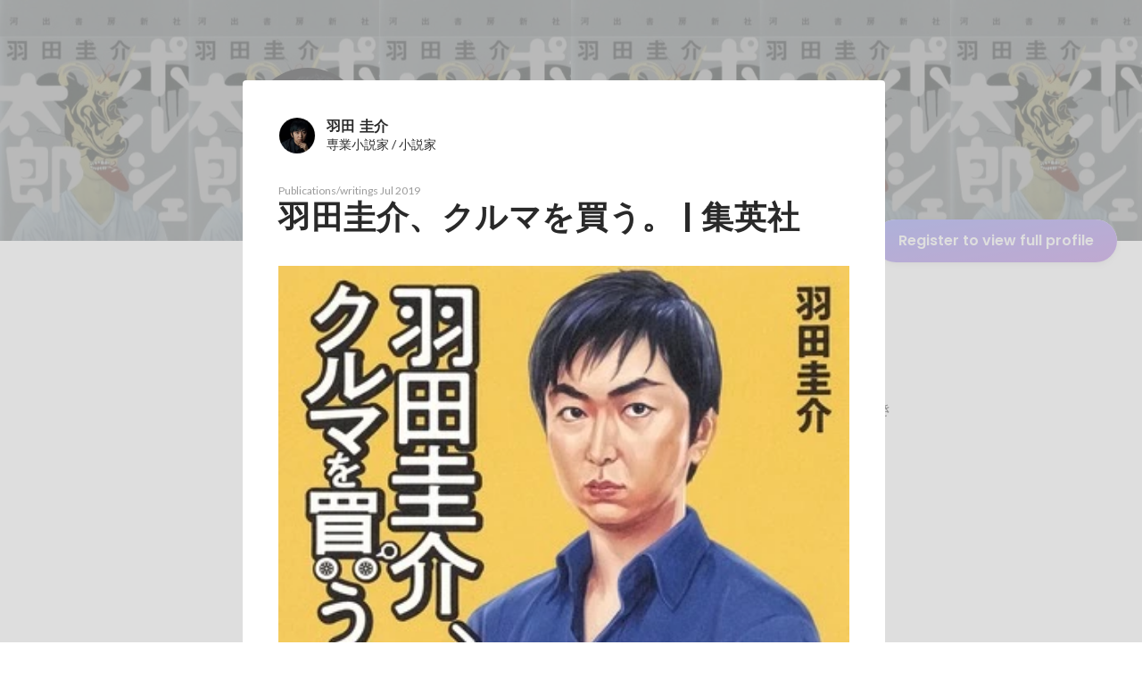

--- FILE ---
content_type: text/html; charset=utf-8
request_url: https://sg.wantedly.com/id/keisuke_hata_c/items/8489ed2c-56cd-487e-bc4b-66397a305df4
body_size: 37903
content:
<!DOCTYPE html><html lang="en"><head><meta charSet="utf-8"/><meta name="viewport" content="width=device-width, minimum-scale=1, maximum-scale=1, initial-scale=1, viewport-cover=cover, user-scalable=no"/><meta name="keywords" content="ソーシャルリクルーティング,Wantedly,ウォンテッドリー,facebook,求人,採用,転職,就職,就活,ビジネスSNS"/><meta property="fb:app_id" content="234170156611754"/><meta name="twitter:card" content="summary_large_image"/><meta name="twitter:site" content="@wantedly"/><link rel="canonical" href="https://www.wantedly.com/id/keisuke_hata_c"/><script type="application/ld+json">{"@context":"https://schema.org","@graph":[{"@type":"Organization","@id":"https://www.wantedly.com/#organization","name":"Wantedly","url":"https://www.wantedly.com","sameAs":["https://wantedlyinc.com","https://www.facebook.com/wantedly","https://x.com/wantedly"],"logo":{"@type":"ImageObject","url":"https://wantedly-assets.wantedly.com/static/logo/logo-color-LightBG.svg","width":"240","height":"60"}},{"@type":"WebSite","@id":"https://www.wantedly.com/#website","url":"https://www.wantedly.com","name":"Wantedly","inLanguage":"ja","publisher":{"@id":"https://www.wantedly.com/#organization"},"potentialAction":{"@type":"SearchAction","target":{"@type":"EntryPoint","urlTemplate":"https://www.wantedly.com/search?query={search_term_string}"},"query-input":"required name=search_term_string"}},{"@type":"ProfilePage","@id":"https://www.wantedly.com/id/keisuke_hata_c#profilepage","url":"https://www.wantedly.com/id/keisuke_hata_c","name":"羽田 圭介&apos;s Wantedly Profile","description":"より多くの人に、より大きな影響を与える小説を\n1985年東京都生まれ。2003年に小説家デビュー。\nより多くの人々に自分の小説を読んでもらい、少しでも影響をおよぼすために、文章単位で人を惹き付けられるような、より純文学的な作品を追求している。\n\n性格的には「繊細」でありながら「無視できる」という特性がある。小説のネタを探せるくらいには繊細で、日々様々なことに気づく。ただ繊細だからといって、気づいたことのすべてに対しいちいち悩んでしまうのではなく、考えても仕方がないことに関しては、ある程度の先からは無視する。自分で変えられないことに対し反応したり、悩んだりして無駄に意識や体力を使わない。他者からすれば一見、図太い性格に見えもするであろうその意思決定の過程には、合理的な判断をしたいという土台があるのだろう。","inLanguage":"ja","isPartOf":{"@id":"https://www.wantedly.com/#website"},"publisher":{"@id":"https://www.wantedly.com/#organization"},"breadcrumb":{"@id":"https://www.wantedly.com/id/keisuke_hata_c#breadcrumbs"},"primaryImageOfPage":{"@type":"ImageObject","@id":"https://www.wantedly.com/id/keisuke_hata_c#avatar","url":"https://images.wantedly.com/i/b5b7aKy","contentUrl":"https://images.wantedly.com/i/b5b7aKy","width":"160","height":"160"},"mainEntity":{"@id":"https://www.wantedly.com/id/keisuke_hata_c#person"},"about":{"@id":"https://www.wantedly.com/id/keisuke_hata_c#person"}},{"@type":"Person","@id":"https://www.wantedly.com/id/keisuke_hata_c#person","name":"羽田 圭介","alternateName":"","description":"より多くの人に、より大きな影響を与える小説を\n1985年東京都生まれ。2003年に小説家デビュー。\nより多くの人々に自分の小説を読んでもらい、少しでも影響をおよぼすために、文章単位で人を惹き付けられるような、より純文学的な作品を追求している。\n\n性格的には「繊細」でありながら「無視できる」という特性がある。小説のネタを探せるくらいには繊細で、日々様々なことに気づく。ただ繊細だからといって、気づいたことのすべてに対しいちいち悩んでしまうのではなく、考えても仕方がないことに関しては、ある程度の先からは無視する。自分で変えられないことに対し反応したり、悩んだりして無駄に意識や体力を使わない。他者からすれば一見、図太い性格に見えもするであろうその意思決定の過程には、合理的な判断をしたいという土台があるのだろう。","url":"https://www.wantedly.com/id/keisuke_hata_c","image":{"@type":"ImageObject","@id":"https://www.wantedly.com/id/keisuke_hata_c#avatar","url":"https://images.wantedly.com/i/b5b7aKy","contentUrl":"https://images.wantedly.com/i/b5b7aKy","width":"160","height":"160"},"sameAs":["http://keisuke-hada.com/","https://twitter.com/hada_keisuke","https://www.instagram.com/hadakeisuke1019/","https://www.youtube.com/channel/UCaf7uqaAfNJ4sB5M3VSPKRA/videos"],"award":["第153回芥川賞","第40回文藝賞"],"jobTitle":"小説家","worksFor":{"@type":"Organization","name":"専業小説家"},"knowsAbout":["小説家","純文学","論理的思考","車","繊細","合理的","体力","ロードバイク"]},{"@type":"BreadcrumbList","@id":"https://www.wantedly.com/id/keisuke_hata_c#breadcrumbs","itemListElement":[{"@type":"ListItem","position":1,"name":"Wantedly","item":"https://www.wantedly.com"},{"@type":"ListItem","position":2,"name":"羽田 圭介&apos;s Wantedly Profile","item":"https://www.wantedly.com/id/keisuke_hata_c"}]}]}</script><link rel="alternate" hrefLang="x-default" href="https://www.wantedly.com/id/keisuke_hata_c"/><link rel="alternate" hrefLang="ja" href="https://www.wantedly.com/id/keisuke_hata_c"/><link rel="alternate" hrefLang="ja-jp" href="https://www.wantedly.com/id/keisuke_hata_c"/><link rel="alternate" hrefLang="en-jp" href="https://en-jp.wantedly.com/id/keisuke_hata_c"/><link rel="alternate" hrefLang="sg" href="https://sg.wantedly.com/id/keisuke_hata_c"/><link rel="alternate" hrefLang="en-sg" href="https://sg.wantedly.com/id/keisuke_hata_c"/><title>羽田圭介、クルマを買う。 | 集英社 - 羽田 圭介</title><meta property="og:title" content="羽田圭介、クルマを買う。 | 集英社 - 羽田 圭介"/><meta property="og:image" content="https://www.wantedly.com/profile_items/8489ed2c-56cd-487e-bc4b-66397a305df4/share_image"/><meta property="twitter:image" content="https://www.wantedly.com/profile_items/8489ed2c-56cd-487e-bc4b-66397a305df4/share_image"/><meta property="og:type" content="article"/><meta name="description" property="og:description" content="雑誌『週刊プレイボーイ』で2017年から続く人気連載『羽田圭介、クルマを買う。』が、単行本になりました。
はじめてのクルマ購入のために数十台もの車の試乗を繰り返しながら、考え、悩み抜き続けるリアルなドキュメンタリー・エッセイです。

車を通して自らの生き方を考え直したり、様々な人とのやりとりから新たな人生に気付かされるなど、車好きはもちろんのこと、そうでない方も次の展開にハラハラしながら楽しむことができる内容です。
気に入った車は評価し、そうでない車は正直に批評する、そんな歯に衣着せぬ痛快さが魅力で、この本を読めば、気になる車がきっと一台は見つかるはずです。"/><meta name="description" content="雑誌『週刊プレイボーイ』で2017年から続く人気連載『羽田圭介、クルマを買う。』が、単行本になりました。
はじめてのクルマ購入のために数十台もの車の試乗を繰り返しながら、考え、悩み抜き続けるリアルなドキュメンタリー・エッセイです。

車を通して自らの生き方を考え直したり、様々な人とのやりとりから新たな人生に気付かされるなど、車好きはもちろんのこと、そうでない方も次の展開にハラハラしながら楽しむことができる内容です。
気に入った車は評価し、そうでない車は正直に批評する、そんな歯に衣着せぬ痛快さが魅力で、この本を読めば、気になる車がきっと一台は見つかるはずです。"/><meta property="og:url" content="https://www.wantedly.com/id/keisuke_hata_c"/><meta name="twitter:url" content="https://www.wantedly.com/id/keisuke_hata_c"/><meta name="twitter:title" content="羽田圭介、クルマを買う。 | 集英社 - 羽田 圭介"/><meta name="twitter:description" content="雑誌『週刊プレイボーイ』で2017年から続く人気連載『羽田圭介、クルマを買う。』が、単行本になりました。
はじめてのクルマ購入のために数十台もの車の試乗を繰り返しながら、考え、悩み抜き続けるリアルなドキュメンタリー・エッセイです。

車を通して自らの生き方を考え直したり、様々な人とのやりとりから新たな人生に気付かされるなど、車好きはもちろんのこと、そうでない方も次の展開にハラハラしながら楽しむことができる内容です。
気に入った車は評価し、そうでない車は正直に批評する、そんな歯に衣着せぬ痛快さが魅力で、この本を読めば、気になる車がきっと一台は見つかるはずです。"/><link rel="canonical" href="https://www.wantedly.com/id/keisuke_hata_c"/><meta name="next-head-count" content="26"/><link rel="shortcut icon" href="/favicon.ico"/><style type="text/css">$<!-- -->.fresnel-container{margin:0;padding:0;}
@media not all and (min-width:0px) and (max-width:560.98px){.fresnel-at-mobile{display:none!important;}}
@media not all and (min-width:561px) and (max-width:960.98px){.fresnel-at-tablet{display:none!important;}}
@media not all and (min-width:961px) and (max-width:1280.98px){.fresnel-at-laptop{display:none!important;}}
@media not all and (min-width:1281px) and (max-width:1680.98px){.fresnel-at-laptopL{display:none!important;}}
@media not all and (min-width:1681px) and (max-width:1920.98px){.fresnel-at-laptopLL{display:none!important;}}
@media not all and (min-width:1921px){.fresnel-at-laptopXL{display:none!important;}}
@media not all and (max-width:560.98px){.fresnel-lessThan-tablet{display:none!important;}}
@media not all and (max-width:960.98px){.fresnel-lessThan-laptop{display:none!important;}}
@media not all and (max-width:1280.98px){.fresnel-lessThan-laptopL{display:none!important;}}
@media not all and (max-width:1680.98px){.fresnel-lessThan-laptopLL{display:none!important;}}
@media not all and (max-width:1920.98px){.fresnel-lessThan-laptopXL{display:none!important;}}
@media not all and (min-width:561px){.fresnel-greaterThan-mobile{display:none!important;}}
@media not all and (min-width:961px){.fresnel-greaterThan-tablet{display:none!important;}}
@media not all and (min-width:1281px){.fresnel-greaterThan-laptop{display:none!important;}}
@media not all and (min-width:1681px){.fresnel-greaterThan-laptopL{display:none!important;}}
@media not all and (min-width:1921px){.fresnel-greaterThan-laptopLL{display:none!important;}}
@media not all and (min-width:0px){.fresnel-greaterThanOrEqual-mobile{display:none!important;}}
@media not all and (min-width:561px){.fresnel-greaterThanOrEqual-tablet{display:none!important;}}
@media not all and (min-width:961px){.fresnel-greaterThanOrEqual-laptop{display:none!important;}}
@media not all and (min-width:1281px){.fresnel-greaterThanOrEqual-laptopL{display:none!important;}}
@media not all and (min-width:1681px){.fresnel-greaterThanOrEqual-laptopLL{display:none!important;}}
@media not all and (min-width:1921px){.fresnel-greaterThanOrEqual-laptopXL{display:none!important;}}
@media not all and (min-width:0px) and (max-width:560.98px){.fresnel-between-mobile-tablet{display:none!important;}}
@media not all and (min-width:0px) and (max-width:960.98px){.fresnel-between-mobile-laptop{display:none!important;}}
@media not all and (min-width:0px) and (max-width:1280.98px){.fresnel-between-mobile-laptopL{display:none!important;}}
@media not all and (min-width:0px) and (max-width:1680.98px){.fresnel-between-mobile-laptopLL{display:none!important;}}
@media not all and (min-width:0px) and (max-width:1920.98px){.fresnel-between-mobile-laptopXL{display:none!important;}}
@media not all and (min-width:561px) and (max-width:960.98px){.fresnel-between-tablet-laptop{display:none!important;}}
@media not all and (min-width:561px) and (max-width:1280.98px){.fresnel-between-tablet-laptopL{display:none!important;}}
@media not all and (min-width:561px) and (max-width:1680.98px){.fresnel-between-tablet-laptopLL{display:none!important;}}
@media not all and (min-width:561px) and (max-width:1920.98px){.fresnel-between-tablet-laptopXL{display:none!important;}}
@media not all and (min-width:961px) and (max-width:1280.98px){.fresnel-between-laptop-laptopL{display:none!important;}}
@media not all and (min-width:961px) and (max-width:1680.98px){.fresnel-between-laptop-laptopLL{display:none!important;}}
@media not all and (min-width:961px) and (max-width:1920.98px){.fresnel-between-laptop-laptopXL{display:none!important;}}
@media not all and (min-width:1281px) and (max-width:1680.98px){.fresnel-between-laptopL-laptopLL{display:none!important;}}
@media not all and (min-width:1281px) and (max-width:1920.98px){.fresnel-between-laptopL-laptopXL{display:none!important;}}
@media not all and (min-width:1681px) and (max-width:1920.98px){.fresnel-between-laptopLL-laptopXL{display:none!important;}}</style><script src="/_next/environment.js"></script><link rel="preconnect" href="https://fonts.gstatic.com" crossorigin /><link rel="preload" href="https://d3h6oc2shi7z5u.cloudfront.net/23e455db5420dba94ba5eef125a0c0d3415a39d8/_next/static/css/53b4e0b06f2855df.css" as="style"/><link rel="stylesheet" href="https://d3h6oc2shi7z5u.cloudfront.net/23e455db5420dba94ba5eef125a0c0d3415a39d8/_next/static/css/53b4e0b06f2855df.css" data-n-g=""/><noscript data-n-css=""></noscript><script defer="" nomodule="" src="https://d3h6oc2shi7z5u.cloudfront.net/23e455db5420dba94ba5eef125a0c0d3415a39d8/_next/static/chunks/polyfills-42372ed130431b0a.js"></script><script defer="" src="https://d3h6oc2shi7z5u.cloudfront.net/23e455db5420dba94ba5eef125a0c0d3415a39d8/_next/static/chunks/5242.aa9cc39b265e5e64.js"></script><script defer="" src="https://d3h6oc2shi7z5u.cloudfront.net/23e455db5420dba94ba5eef125a0c0d3415a39d8/_next/static/chunks/3343-2211fa6d7772aaea.js"></script><script defer="" src="https://d3h6oc2shi7z5u.cloudfront.net/23e455db5420dba94ba5eef125a0c0d3415a39d8/_next/static/chunks/9254.5353bfd339e15464.js"></script><script src="https://d3h6oc2shi7z5u.cloudfront.net/23e455db5420dba94ba5eef125a0c0d3415a39d8/_next/static/chunks/webpack-c1196371f2d3d929.js" defer=""></script><script src="https://d3h6oc2shi7z5u.cloudfront.net/23e455db5420dba94ba5eef125a0c0d3415a39d8/_next/static/chunks/framework-c6ee5607585ef091.js" defer=""></script><script src="https://d3h6oc2shi7z5u.cloudfront.net/23e455db5420dba94ba5eef125a0c0d3415a39d8/_next/static/chunks/main-d1107384668fcb9d.js" defer=""></script><script src="https://d3h6oc2shi7z5u.cloudfront.net/23e455db5420dba94ba5eef125a0c0d3415a39d8/_next/static/chunks/pages/_app-74fdd57424bfc6e6.js" defer=""></script><script src="https://d3h6oc2shi7z5u.cloudfront.net/23e455db5420dba94ba5eef125a0c0d3415a39d8/_next/static/chunks/ea88be26-bcaf74411519f7b5.js" defer=""></script><script src="https://d3h6oc2shi7z5u.cloudfront.net/23e455db5420dba94ba5eef125a0c0d3415a39d8/_next/static/chunks/2853-9c2a1b7e75dab072.js" defer=""></script><script src="https://d3h6oc2shi7z5u.cloudfront.net/23e455db5420dba94ba5eef125a0c0d3415a39d8/_next/static/chunks/7309-6ba39a9142b5f193.js" defer=""></script><script src="https://d3h6oc2shi7z5u.cloudfront.net/23e455db5420dba94ba5eef125a0c0d3415a39d8/_next/static/chunks/7613-3ede6c31dc1dd359.js" defer=""></script><script src="https://d3h6oc2shi7z5u.cloudfront.net/23e455db5420dba94ba5eef125a0c0d3415a39d8/_next/static/chunks/6630-62a481ca0d84ee01.js" defer=""></script><script src="https://d3h6oc2shi7z5u.cloudfront.net/23e455db5420dba94ba5eef125a0c0d3415a39d8/_next/static/chunks/8121-e65313d8ffec56ef.js" defer=""></script><script src="https://d3h6oc2shi7z5u.cloudfront.net/23e455db5420dba94ba5eef125a0c0d3415a39d8/_next/static/chunks/1664-7f92015507a893c6.js" defer=""></script><script src="https://d3h6oc2shi7z5u.cloudfront.net/23e455db5420dba94ba5eef125a0c0d3415a39d8/_next/static/chunks/9598-d15e72805b1beab9.js" defer=""></script><script src="https://d3h6oc2shi7z5u.cloudfront.net/23e455db5420dba94ba5eef125a0c0d3415a39d8/_next/static/chunks/8764-cee2c2f738df61b2.js" defer=""></script><script src="https://d3h6oc2shi7z5u.cloudfront.net/23e455db5420dba94ba5eef125a0c0d3415a39d8/_next/static/chunks/9652-49156ea633eb8c6f.js" defer=""></script><script src="https://d3h6oc2shi7z5u.cloudfront.net/23e455db5420dba94ba5eef125a0c0d3415a39d8/_next/static/chunks/2012-d7e0210342d88224.js" defer=""></script><script src="https://d3h6oc2shi7z5u.cloudfront.net/23e455db5420dba94ba5eef125a0c0d3415a39d8/_next/static/chunks/9692-cda878f0e9465d75.js" defer=""></script><script src="https://d3h6oc2shi7z5u.cloudfront.net/23e455db5420dba94ba5eef125a0c0d3415a39d8/_next/static/chunks/4436-2f873abc11ecccb6.js" defer=""></script><script src="https://d3h6oc2shi7z5u.cloudfront.net/23e455db5420dba94ba5eef125a0c0d3415a39d8/_next/static/chunks/2071-851fb95a1eae77f2.js" defer=""></script><script src="https://d3h6oc2shi7z5u.cloudfront.net/23e455db5420dba94ba5eef125a0c0d3415a39d8/_next/static/chunks/2142-6fd7ad2601d129d6.js" defer=""></script><script src="https://d3h6oc2shi7z5u.cloudfront.net/23e455db5420dba94ba5eef125a0c0d3415a39d8/_next/static/chunks/1909-66c95c7acb7e90b6.js" defer=""></script><script src="https://d3h6oc2shi7z5u.cloudfront.net/23e455db5420dba94ba5eef125a0c0d3415a39d8/_next/static/chunks/705-600789812227aafb.js" defer=""></script><script src="https://d3h6oc2shi7z5u.cloudfront.net/23e455db5420dba94ba5eef125a0c0d3415a39d8/_next/static/chunks/9801-63f45eca18c12c8a.js" defer=""></script><script src="https://d3h6oc2shi7z5u.cloudfront.net/23e455db5420dba94ba5eef125a0c0d3415a39d8/_next/static/chunks/4501-69620014c29966a2.js" defer=""></script><script src="https://d3h6oc2shi7z5u.cloudfront.net/23e455db5420dba94ba5eef125a0c0d3415a39d8/_next/static/chunks/4855-4ce76e3e0f1b1cec.js" defer=""></script><script src="https://d3h6oc2shi7z5u.cloudfront.net/23e455db5420dba94ba5eef125a0c0d3415a39d8/_next/static/chunks/pages/id/%5B...slugs%5D-72480d02811d9870.js" defer=""></script><script src="https://d3h6oc2shi7z5u.cloudfront.net/23e455db5420dba94ba5eef125a0c0d3415a39d8/_next/static/23e455db5420dba94ba5eef125a0c0d3415a39d8/_buildManifest.js" defer=""></script><script src="https://d3h6oc2shi7z5u.cloudfront.net/23e455db5420dba94ba5eef125a0c0d3415a39d8/_next/static/23e455db5420dba94ba5eef125a0c0d3415a39d8/_ssgManifest.js" defer=""></script><style data-styled="" data-styled-version="5.3.11">html,body,div,span,applet,object,iframe,h1,h2,h3,h4,h5,h6,p,blockquote,pre,a,abbr,acronym,address,big,cite,code,del,dfn,em,img,ins,kbd,q,s,samp,small,strike,strong,sub,sup,tt,var,b,u,i,center,dl,dt,dd,ol,ul,li,fieldset,form,label,legend,table,caption,tbody,tfoot,thead,tr,th,td,article,aside,canvas,details,embed,figure,figcaption,footer,header,hgroup,main,menu,nav,output,ruby,section,summary,time,mark,audio,video{margin:0;padding:0;font-size:100%;vertical-align:baseline;border:0;}/*!sc*/
article,aside,details,figcaption,figure,footer,header,hgroup,main,menu,nav,section{display:block;}/*!sc*/
*[hidden]{display:none;}/*!sc*/
body{line-height:1;}/*!sc*/
ol,ul{list-style:none;}/*!sc*/
blockquote,q{quotes:none;}/*!sc*/
blockquote:before,blockquote:after,q:before,q:after{content:"";content:none;}/*!sc*/
table{border-collapse:collapse;border-spacing:0;}/*!sc*/
#container{min-width:initial;}/*!sc*/
@media screen and (max-width:560px){#container{min-width:320px;}}/*!sc*/
#main{margin:0;}/*!sc*/
#main-inner{width:100%;}/*!sc*/
a{-webkit-text-decoration:none;text-decoration:none;}/*!sc*/
a:hover{-webkit-text-decoration:none;text-decoration:none;}/*!sc*/
ul{padding:0;}/*!sc*/
li{margin:0%;text-indent:0;list-style:none;}/*!sc*/
.ReactModal__Html--open,.ReactModal__Body--open{overflow:hidden;}/*!sc*/
textarea{resize:none;}/*!sc*/
button{background:transparent;border:none;outline:none;}/*!sc*/
input[type="number"]{border:unset;}/*!sc*/
input[type="number"]:focus{border:unset;}/*!sc*/
#mainWrapper{z-index:0;background:#ffffff;}/*!sc*/
#visit-frontend-ssr-root img{max-width:unset;}/*!sc*/
data-styled.g343[id="sc-global-lsxYv1"]{content:"sc-global-lsxYv1,"}/*!sc*/
.mQcmi{display:-webkit-box;display:-webkit-flex;display:-ms-flexbox;display:flex;-webkit-box-pack:justify;-webkit-justify-content:space-between;-ms-flex-pack:justify;justify-content:space-between;}/*!sc*/
.mQcmi.mQcmi{min-width:-webkit-fit-content;min-width:-moz-fit-content;min-width:fit-content;}/*!sc*/
data-styled.g888[id="NoticeToast__StyledToast-sc-1oxrvhh-0"]{content:"mQcmi,"}/*!sc*/
.caxWiH{box-sizing:border-box;width:272px;border-radius:4px;background-image:linear-gradient(rgba(0,0,0,0.03),rgba(0,0,0,0.03));}/*!sc*/
data-styled.g927[id="sidebarStyles__SidebarContent-sc-9rsvuv-0"]{content:"caxWiH,"}/*!sc*/
.gxbbwW{padding-top:0;}/*!sc*/
data-styled.g928[id="UserList__Ul-sc-18xqku4-0"]{content:"gxbbwW,"}/*!sc*/
.dPdCvp{padding:0;margin:0;}/*!sc*/
.dPdCvp > a{display:grid;grid-template:"avt name" "avt desc" / 48px 1fr;-webkit-column-gap:16px;column-gap:16px;box-sizing:border-box;padding:12px 16px;}/*!sc*/
.dPdCvp > a > *:nth-child(1){grid-area:avt;width:48px;height:48px;}/*!sc*/
.dPdCvp > a > *:nth-child(2){grid-area:name;padding:0;margin:0;font-family:"Poppins","Helvetica Neue",Helvetica,Arial,"Hiragino Sans","ヒラギノ角ゴシック","Hiragino Kaku Gothic ProN","ヒラギノ角ゴ Pro W3",Roboto,"メイリオ",Meiryo,"ＭＳ Ｐゴシック",sans-serif;font-size:16px;font-weight:600;line-height:24px;-webkit-letter-spacing:0.2px;-moz-letter-spacing:0.2px;-ms-letter-spacing:0.2px;letter-spacing:0.2px;color:rgba(0,0,0,0.84);overflow:hidden;text-overflow:ellipsis;white-space:nowrap;}/*!sc*/
.dPdCvp > a > *:nth-child(2):lang(en),.dPdCvp > a > *:nth-child(2) .text-narrow{font-size:16px;font-weight:600;}/*!sc*/
.dPdCvp > a > *:nth-child(2):lang(ja),.dPdCvp > a > *:nth-child(2) .text-wide{font-size:16px;font-weight:600;}/*!sc*/
@media screen and (max-width:560px){.dPdCvp > a > *:nth-child(2){font-family:"Poppins","Helvetica Neue",Helvetica,Arial,"Hiragino Sans","ヒラギノ角ゴシック","Hiragino Kaku Gothic ProN","ヒラギノ角ゴ Pro W3",Roboto,"メイリオ",Meiryo,"ＭＳ Ｐゴシック",sans-serif;font-size:16px;font-weight:600;line-height:24px;}.dPdCvp > a > *:nth-child(2):lang(en),.dPdCvp > a > *:nth-child(2) .text-narrow{font-size:16px;font-weight:600;}.dPdCvp > a > *:nth-child(2):lang(ja),.dPdCvp > a > *:nth-child(2) .text-wide{font-size:16px;font-weight:600;}}/*!sc*/
.dPdCvp > a > *:nth-child(2) > svg{width:20px;height:20px;vertical-align:middle;margin-left:4px;}/*!sc*/
.dPdCvp > a > *:nth-child(3){grid-area:desc;padding:0;margin:0;font-family:"Lato","Helvetica Neue",Helvetica,"Hiragino Sans","ヒラギノ角ゴシック Pro","Hiragino Kaku Gothic Pro","メイリオ",Meiryo,Osaka,"ＭＳ Ｐゴシック","MS PGothic",sans-serif;font-size:14px;font-weight:400;line-height:24px;color:rgba(0,0,0,0.56);overflow:hidden;text-overflow:ellipsis;white-space:nowrap;}/*!sc*/
.dPdCvp > a > *:nth-child(3):lang(en),.dPdCvp > a > *:nth-child(3) .text-narrow{font-size:14px;font-weight:400;}/*!sc*/
.dPdCvp > a > *:nth-child(3):lang(ja),.dPdCvp > a > *:nth-child(3) .text-wide{font-size:14px;font-weight:400;}/*!sc*/
@media screen and (max-width:560px){.dPdCvp > a > *:nth-child(3){font-family:"Lato","Helvetica Neue",Helvetica,"Hiragino Sans","ヒラギノ角ゴシック Pro","Hiragino Kaku Gothic Pro","メイリオ",Meiryo,Osaka,"ＭＳ Ｐゴシック","MS PGothic",sans-serif;font-size:14px;font-weight:400;line-height:22px;}.dPdCvp > a > *:nth-child(3):lang(en),.dPdCvp > a > *:nth-child(3) .text-narrow{font-size:14px;font-weight:400;}.dPdCvp > a > *:nth-child(3):lang(ja),.dPdCvp > a > *:nth-child(3) .text-wide{font-size:14px;font-weight:400;}}/*!sc*/
data-styled.g929[id="UserList__Li-sc-18xqku4-1"]{content:"dPdCvp,"}/*!sc*/
.KmbEz > h3{font-family:"Poppins","Helvetica Neue",Helvetica,Arial,"Hiragino Sans","ヒラギノ角ゴシック","Hiragino Kaku Gothic ProN","ヒラギノ角ゴ Pro W3",Roboto,"メイリオ",Meiryo,"ＭＳ Ｐゴシック",sans-serif;font-size:20px;font-weight:600;line-height:28px;-webkit-letter-spacing:0.18px;-moz-letter-spacing:0.18px;-ms-letter-spacing:0.18px;letter-spacing:0.18px;margin:0;padding:12px 16px;}/*!sc*/
.KmbEz > h3:lang(en),.KmbEz > h3 .text-narrow{font-size:20px;font-weight:600;}/*!sc*/
.KmbEz > h3:lang(ja),.KmbEz > h3 .text-wide{font-size:18px;font-weight:700;}/*!sc*/
@media screen and (max-width:560px){.KmbEz > h3{font-family:"Poppins","Helvetica Neue",Helvetica,Arial,"Hiragino Sans","ヒラギノ角ゴシック","Hiragino Kaku Gothic ProN","ヒラギノ角ゴ Pro W3",Roboto,"メイリオ",Meiryo,"ＭＳ Ｐゴシック",sans-serif;font-size:20px;font-weight:600;line-height:28px;}.KmbEz > h3:lang(en),.KmbEz > h3 .text-narrow{font-size:20px;font-weight:600;}.KmbEz > h3:lang(ja),.KmbEz > h3 .text-wide{font-size:18px;font-weight:700;}}/*!sc*/
data-styled.g930[id="RelatedUserList__SidebarContent-sc-1bby9i-0"]{content:"KmbEz,"}/*!sc*/
.dInnxG{display:-webkit-box;display:-webkit-flex;display:-ms-flexbox;display:flex;color:rgba(0,0,0,0.56);}/*!sc*/
data-styled.g937[id="DateFromNow__StyledDate-sc-spl10i-0"]{content:"dInnxG,"}/*!sc*/
.dBhwSD{display:-webkit-box;display:-webkit-flex;display:-ms-flexbox;display:flex;-webkit-flex-direction:column;-ms-flex-direction:column;flex-direction:column;gap:16px;margin-top:16px;margin-bottom:48px;}/*!sc*/
@media screen and (max-width:560px){.dBhwSD{gap:4px;}}/*!sc*/
data-styled.g938[id="styles__RecentStoriesBase-sc-sm7trq-0"]{content:"dBhwSD,"}/*!sc*/
.gjOkzo{display:-webkit-box;display:-webkit-flex;display:-ms-flexbox;display:flex;-webkit-box-pack:justify;-webkit-justify-content:space-between;-ms-flex-pack:justify;justify-content:space-between;-webkit-align-items:center;-webkit-box-align:center;-ms-flex-align:center;align-items:center;overflow:hidden;}/*!sc*/
data-styled.g939[id="styles__Heading-sc-sm7trq-1"]{content:"gjOkzo,"}/*!sc*/
.crSgPk{color:rgba(0,0,0,0.84);}/*!sc*/
data-styled.g940[id="styles__Title-sc-sm7trq-2"]{content:"crSgPk,"}/*!sc*/
.gzPzLl{display:grid;grid-template-columns:1fr 1fr;gap:16px;}/*!sc*/
data-styled.g944[id="styles__Contents-sc-sm7trq-6"]{content:"gzPzLl,"}/*!sc*/
.bGYZJx{display:grid;grid-auto-flow:column;grid-auto-columns:1fr;gap:16px;overflow:auto;width:100%;margin-left:-16px;padding:8px 16px 8px;}/*!sc*/
data-styled.g945[id="styles__MobileContents-sc-sm7trq-7"]{content:"bGYZJx,"}/*!sc*/
.bkaLUB{position:relative;display:-webkit-box;display:-webkit-flex;display:-ms-flexbox;display:flex;}/*!sc*/
data-styled.g946[id="styles__CardTop-sc-sm7trq-8"]{content:"bkaLUB,"}/*!sc*/
.hhmBBZ{width:100%;height:auto;object-fit:cover;object-position:center;aspect-ratio:16 / 7;}/*!sc*/
data-styled.g947[id="styles__CardImage-sc-sm7trq-9"]{content:"hhmBBZ,"}/*!sc*/
.dVnSJF{display:-webkit-box;display:-webkit-flex;display:-ms-flexbox;display:flex;-webkit-flex-direction:column;-ms-flex-direction:column;flex-direction:column;gap:44px;padding:12px 16px 16px;height:100%;-webkit-box-pack:justify;-webkit-justify-content:space-between;-ms-flex-pack:justify;justify-content:space-between;}/*!sc*/
@media screen and (max-width:560px){.dVnSJF{padding:12px 14px 20px;}}/*!sc*/
data-styled.g949[id="styles__CardBottom-sc-sm7trq-11"]{content:"dVnSJF,"}/*!sc*/
.iRuAwj{display:-webkit-box;display:-webkit-flex;display:-ms-flexbox;display:flex;-webkit-flex-direction:column;-ms-flex-direction:column;flex-direction:column;gap:4px;height:100%;-webkit-box-pack:justify;-webkit-justify-content:space-between;-ms-flex-pack:justify;justify-content:space-between;}/*!sc*/
data-styled.g950[id="styles__CardTitleAndDate-sc-sm7trq-12"]{content:"iRuAwj,"}/*!sc*/
.dPWssR{color:rgba(0,0,0,0.84);text-overflow:ellipsis;overflow:hidden;display:-webkit-box;-webkit-line-clamp:2;-webkit-box-orient:vertical;}/*!sc*/
data-styled.g951[id="styles__CardTitle-sc-sm7trq-13"]{content:"dPWssR,"}/*!sc*/
.KhNsN{position:relative;display:-webkit-box;display:-webkit-flex;display:-ms-flexbox;display:flex;-webkit-flex-direction:column;-ms-flex-direction:column;flex-direction:column;-webkit-flex:1;-ms-flex:1;flex:1;border-radius:8px;background-color:#fafafa;overflow:hidden;box-shadow:0px 0px 0px 1px rgba(0,0,0,0.02),0px 0px 0px 1px rgba(0,0,0,0.1);-webkit-text-decoration:none;text-decoration:none;-webkit-transition:box-shadow 0.2s cubic-bezier(0.3,0.3,0.3,1);transition:box-shadow 0.2s cubic-bezier(0.3,0.3,0.3,1);}/*!sc*/
.KhNsN:hover{box-shadow:0px 0px 0px 1px rgba(0,0,0,0.02),0px 2px 6px 0px rgba(0,0,0,0.1);-webkit-text-decoration:none;text-decoration:none;}/*!sc*/
.KhNsN:active{box-shadow:0px 0px 0px 1px rgba(0,0,0,0.02),0px 2px 6px 0px rgba(0,0,0,0.1);}/*!sc*/
.KhNsN:active:before{content:"";position:absolute;top:0;left:0;width:100%;height:100%;border-radius:16px;background-color:rgba(0,0,0,0.03);z-index:1;}/*!sc*/
@media screen and (max-width:560px){.KhNsN{width:296px;min-height:208px;}}/*!sc*/
data-styled.g956[id="styles__Card-sc-sm7trq-18"]{content:"KhNsN,"}/*!sc*/
.dGxwzR{max-width:-webkit-fit-content;max-width:-moz-fit-content;max-width:fit-content;}/*!sc*/
data-styled.g1223[id="FollowButton__ButtonTouchArea-sc-cd4d40-0"]{content:"dGxwzR,"}/*!sc*/
.bmKEpx{position:relative;width:112px;height:48px;color:#7372f2;display:-webkit-box;display:-webkit-flex;display:-ms-flexbox;display:flex;-webkit-box-pack:center;-webkit-justify-content:center;-ms-flex-pack:center;justify-content:center;-webkit-align-items:center;-webkit-box-align:center;-ms-flex-align:center;align-items:center;}/*!sc*/
.bmKEpx:before{content:"";position:absolute;top:0;left:0;width:100%;height:100%;background-color:rgba(255,255,255,1);z-index:-1;border-radius:100px;}/*!sc*/
@media screen and (max-width:560px){.bmKEpx{width:112px;display:none;box-shadow:0px 0px 0px 1px rgba(0,0,0,0.02),0px 4px 12px 0px rgba(0,0,0,0.1);}}/*!sc*/
.bmKEpx > small{font-size:14px;}/*!sc*/
.bmKEpx > svg{width:20px;height:20px;}/*!sc*/
.bmKEpx > img{width:20px;height:20px;margin:2px;}/*!sc*/
.bmKEpx > svg,.bmKEpx > img{position:absolute;}/*!sc*/
.bmKEpx > svg.left-icon,.bmKEpx > img.left-icon{top:14px;left:16px;}/*!sc*/
.bmKEpx > svg.right-icon,.bmKEpx > img.right-icon{top:12px;right:12px;}/*!sc*/
.dCcNeE{position:relative;width:auto;height:auto;color:#7372f2;display:-webkit-box;display:-webkit-flex;display:-ms-flexbox;display:flex;-webkit-box-pack:center;-webkit-justify-content:center;-ms-flex-pack:center;justify-content:center;-webkit-align-items:center;-webkit-box-align:center;-ms-flex-align:center;align-items:center;}/*!sc*/
.dCcNeE:before{content:"";position:absolute;top:0;left:0;width:100%;height:100%;background-color:rgba(255,255,255,1);z-index:-1;border-radius:100px;}/*!sc*/
@media screen and (max-width:560px){.dCcNeE{width:112px;display:none;box-shadow:0px 0px 0px 1px rgba(0,0,0,0.02),0px 4px 12px 0px rgba(0,0,0,0.1);}}/*!sc*/
.dCcNeE > small{font-size:14px;}/*!sc*/
.dCcNeE > svg{width:20px;height:20px;}/*!sc*/
.dCcNeE > img{width:20px;height:20px;margin:2px;}/*!sc*/
.dCcNeE > svg{width:20px;height:20px;}/*!sc*/
.dCcNeE > svg.left-icon{margin-right:8px;}/*!sc*/
.dCcNeE > svg.right-icon{margin-left:8px;}/*!sc*/
data-styled.g1224[id="FollowButton__Button-sc-cd4d40-1"]{content:"bmKEpx,dCcNeE,"}/*!sc*/
.hHXxFr{display:-webkit-box;display:-webkit-flex;display:-ms-flexbox;display:flex;gap:8px;}/*!sc*/
data-styled.g1227[id="ConnectionsAndFollowers__Container-sc-1j6r1o5-0"]{content:"hHXxFr,"}/*!sc*/
.jOoYui{display:-webkit-box;display:-webkit-flex;display:-ms-flexbox;display:flex;position:relative;gap:4px;color:rgba(255,255,255,1);border-radius:4px;}/*!sc*/
.jOoYui:before{content:"";position:absolute;top:0;left:-4px;right:-4px;height:100%;background-color:transparent;border-radius:4px;-webkit-transition:background-color 0.2s cubic-bezier(0.3,0.3,0.3,1);transition:background-color 0.2s cubic-bezier(0.3,0.3,0.3,1);}/*!sc*/
.jOoYui:hover:before{background-color:rgba(255,255,255,0.12);}/*!sc*/
.raaxc{display:-webkit-box;display:-webkit-flex;display:-ms-flexbox;display:flex;position:relative;gap:4px;color:rgba(255,255,255,1);border-radius:4px;pointer-events:none;}/*!sc*/
.raaxc:before{content:"";position:absolute;top:0;left:-4px;right:-4px;height:100%;background-color:transparent;border-radius:4px;-webkit-transition:background-color 0.2s cubic-bezier(0.3,0.3,0.3,1);transition:background-color 0.2s cubic-bezier(0.3,0.3,0.3,1);}/*!sc*/
data-styled.g1228[id="ConnectionsAndFollowers__TextWrapper-sc-1j6r1o5-1"]{content:"jOoYui,raaxc,"}/*!sc*/
.vZXuq{padding:40px;border-radius:4px;}/*!sc*/
@media screen and (max-width:560px){.vZXuq{padding:0 24px 32px;}}/*!sc*/
.vZXuq > header > *:first-child{display:grid;grid-template:"avt name" auto "avt desc" minmax(min-content,0px) / 40px 1fr;-webkit-column-gap:14px;column-gap:14px;-webkit-align-items:center;-webkit-box-align:center;-ms-flex-align:center;align-items:center;margin-bottom:32px;outline:none;}/*!sc*/
.vZXuq > header > *:first-child > *:nth-child(1){grid-area:avt;}/*!sc*/
.vZXuq > header > *:first-child > *:nth-child(2){grid-area:name;font-family:"Poppins","Helvetica Neue",Helvetica,Arial,"Hiragino Sans","ヒラギノ角ゴシック","Hiragino Kaku Gothic ProN","ヒラギノ角ゴ Pro W3",Roboto,"メイリオ",Meiryo,"ＭＳ Ｐゴシック",sans-serif;font-size:16px;font-weight:600;line-height:24px;-webkit-letter-spacing:0.2px;-moz-letter-spacing:0.2px;-ms-letter-spacing:0.2px;letter-spacing:0.2px;color:rgba(0,0,0,0.84);overflow:hidden;text-overflow:ellipsis;white-space:nowrap;}/*!sc*/
.vZXuq > header > *:first-child > *:nth-child(2):lang(en),.vZXuq > header > *:first-child > *:nth-child(2) .text-narrow{font-size:16px;font-weight:600;}/*!sc*/
.vZXuq > header > *:first-child > *:nth-child(2):lang(ja),.vZXuq > header > *:first-child > *:nth-child(2) .text-wide{font-size:16px;font-weight:600;}/*!sc*/
@media screen and (max-width:560px){.vZXuq > header > *:first-child > *:nth-child(2){font-family:"Poppins","Helvetica Neue",Helvetica,Arial,"Hiragino Sans","ヒラギノ角ゴシック","Hiragino Kaku Gothic ProN","ヒラギノ角ゴ Pro W3",Roboto,"メイリオ",Meiryo,"ＭＳ Ｐゴシック",sans-serif;font-size:16px;font-weight:600;line-height:24px;}.vZXuq > header > *:first-child > *:nth-child(2):lang(en),.vZXuq > header > *:first-child > *:nth-child(2) .text-narrow{font-size:16px;font-weight:600;}.vZXuq > header > *:first-child > *:nth-child(2):lang(ja),.vZXuq > header > *:first-child > *:nth-child(2) .text-wide{font-size:16px;font-weight:600;}}/*!sc*/
.vZXuq > header > *:first-child > p{grid-area:desc;font-family:"Lato","Helvetica Neue",Helvetica,"Hiragino Sans","ヒラギノ角ゴシック Pro","Hiragino Kaku Gothic Pro","メイリオ",Meiryo,Osaka,"ＭＳ Ｐゴシック","MS PGothic",sans-serif;font-size:14px;font-weight:400;line-height:24px;color:rgba(0,0,0,0.84);overflow:hidden;text-overflow:ellipsis;white-space:nowrap;margin-top:-4px;}/*!sc*/
.vZXuq > header > *:first-child > p:lang(en),.vZXuq > header > *:first-child > p .text-narrow{font-size:14px;font-weight:400;}/*!sc*/
.vZXuq > header > *:first-child > p:lang(ja),.vZXuq > header > *:first-child > p .text-wide{font-size:14px;font-weight:400;}/*!sc*/
@media screen and (max-width:560px){.vZXuq > header > *:first-child > p{font-family:"Lato","Helvetica Neue",Helvetica,"Hiragino Sans","ヒラギノ角ゴシック Pro","Hiragino Kaku Gothic Pro","メイリオ",Meiryo,Osaka,"ＭＳ Ｐゴシック","MS PGothic",sans-serif;font-size:14px;font-weight:400;line-height:22px;}.vZXuq > header > *:first-child > p:lang(en),.vZXuq > header > *:first-child > p .text-narrow{font-size:14px;font-weight:400;}.vZXuq > header > *:first-child > p:lang(ja),.vZXuq > header > *:first-child > p .text-wide{font-size:14px;font-weight:400;}}/*!sc*/
.vZXuq > header > *:nth-child(2) > aside{grid-area:sub;font-family:"Lato","Helvetica Neue",Helvetica,"Hiragino Sans","ヒラギノ角ゴシック Pro","Hiragino Kaku Gothic Pro","メイリオ",Meiryo,Osaka,"ＭＳ Ｐゴシック","MS PGothic",sans-serif;font-size:12px;font-weight:400;line-height:16px;color:rgba(0,0,0,0.4);}/*!sc*/
.vZXuq > header > *:nth-child(2) > aside:lang(en),.vZXuq > header > *:nth-child(2) > aside .text-narrow{font-size:12px;font-weight:400;}/*!sc*/
.vZXuq > header > *:nth-child(2) > aside:lang(ja),.vZXuq > header > *:nth-child(2) > aside .text-wide{font-size:12px;font-weight:400;}/*!sc*/
@media screen and (max-width:560px){.vZXuq > header > *:nth-child(2) > aside{font-family:"Lato","Helvetica Neue",Helvetica,"Hiragino Sans","ヒラギノ角ゴシック Pro","Hiragino Kaku Gothic Pro","メイリオ",Meiryo,Osaka,"ＭＳ Ｐゴシック","MS PGothic",sans-serif;font-size:12px;font-weight:400;line-height:16px;}.vZXuq > header > *:nth-child(2) > aside:lang(en),.vZXuq > header > *:nth-child(2) > aside .text-narrow{font-size:12px;font-weight:400;}.vZXuq > header > *:nth-child(2) > aside:lang(ja),.vZXuq > header > *:nth-child(2) > aside .text-wide{font-size:12px;font-weight:400;}}/*!sc*/
.vZXuq > header > *:nth-child(2) > h2{grid-area:ttl;font-family:"Poppins","Helvetica Neue",Helvetica,Arial,"Hiragino Sans","ヒラギノ角ゴシック","Hiragino Kaku Gothic ProN","ヒラギノ角ゴ Pro W3",Roboto,"メイリオ",Meiryo,"ＭＳ Ｐゴシック",sans-serif;font-size:36px;font-weight:600;line-height:44px;-webkit-letter-spacing:0.56px;-moz-letter-spacing:0.56px;-ms-letter-spacing:0.56px;letter-spacing:0.56px;color:rgba(0,0,0,0.84);}/*!sc*/
.vZXuq > header > *:nth-child(2) > h2:lang(en),.vZXuq > header > *:nth-child(2) > h2 .text-narrow{font-size:36px;font-weight:600;}/*!sc*/
.vZXuq > header > *:nth-child(2) > h2:lang(ja),.vZXuq > header > *:nth-child(2) > h2 .text-wide{font-size:32px;font-weight:700;}/*!sc*/
@media screen and (max-width:560px){.vZXuq > header > *:nth-child(2) > h2{font-family:"Poppins","Helvetica Neue",Helvetica,Arial,"Hiragino Sans","ヒラギノ角ゴシック","Hiragino Kaku Gothic ProN","ヒラギノ角ゴ Pro W3",Roboto,"メイリオ",Meiryo,"ＭＳ Ｐゴシック",sans-serif;font-size:32px;font-weight:600;line-height:40px;}.vZXuq > header > *:nth-child(2) > h2:lang(en),.vZXuq > header > *:nth-child(2) > h2 .text-narrow{font-size:32px;font-weight:600;}.vZXuq > header > *:nth-child(2) > h2:lang(ja),.vZXuq > header > *:nth-child(2) > h2 .text-wide{font-size:28px;font-weight:700;}}/*!sc*/
.vZXuq > div{display:-webkit-box;display:-webkit-flex;display:-ms-flexbox;display:flex;-webkit-flex-direction:column;-ms-flex-direction:column;flex-direction:column;-webkit-align-items:center;-webkit-box-align:center;-ms-flex-align:center;align-items:center;}/*!sc*/
.vZXuq > div > *:not(:first-child){margin-top:24px;}/*!sc*/
.vZXuq > div > p:first-child{margin-top:16px;}/*!sc*/
.vZXuq > div > img:first-child,.vZXuq > div > iframe:first-child{margin-top:32px;}/*!sc*/
.vZXuq > div > img{width:100%;height:auto;object-fit:cover;}/*!sc*/
.vZXuq > div > img,.vZXuq > div > iframe{max-width:100%;}/*!sc*/
.vZXuq > div > p{width:100%;font-family:"Lato","Helvetica Neue",Helvetica,"Hiragino Sans","ヒラギノ角ゴシック Pro","Hiragino Kaku Gothic Pro","メイリオ",Meiryo,Osaka,"ＭＳ Ｐゴシック","MS PGothic",sans-serif;font-size:16px;font-weight:400;line-height:28px;color:rgba(0,0,0,0.84);white-space:pre-wrap;}/*!sc*/
.vZXuq > div > p:lang(en),.vZXuq > div > p .text-narrow{font-size:16px;font-weight:400;}/*!sc*/
.vZXuq > div > p:lang(ja),.vZXuq > div > p .text-wide{font-size:15px;font-weight:400;}/*!sc*/
@media screen and (max-width:560px){.vZXuq > div > p{font-family:"Lato","Helvetica Neue",Helvetica,"Hiragino Sans","ヒラギノ角ゴシック Pro","Hiragino Kaku Gothic Pro","メイリオ",Meiryo,Osaka,"ＭＳ Ｐゴシック","MS PGothic",sans-serif;font-size:16px;font-weight:400;line-height:24px;}.vZXuq > div > p:lang(en),.vZXuq > div > p .text-narrow{font-size:16px;font-weight:400;}.vZXuq > div > p:lang(ja),.vZXuq > div > p .text-wide{font-size:15px;font-weight:400;}}/*!sc*/
data-styled.g1232[id="ModalMain__ModalArticle-sc-5emdxv-0"]{content:"vZXuq,"}/*!sc*/
.dgZDIo{overflow-wrap:break-word;}/*!sc*/
data-styled.g1233[id="ModalMain__Description-sc-5emdxv-1"]{content:"dgZDIo,"}/*!sc*/
.jvfuDD{margin-top:24px;}/*!sc*/
@media screen and (max-width:560px){.jvfuDD{width:100%;}}/*!sc*/
data-styled.g1234[id="ModalMain__ButtonLinkTouchArea-sc-5emdxv-2"]{content:"jvfuDD,"}/*!sc*/
.ehzaZF{word-break:break-word;}/*!sc*/
data-styled.g1235[id="ModalMain__Title-sc-5emdxv-3"]{content:"ehzaZF,"}/*!sc*/
.hNNJtA{padding:0;margin:0;}/*!sc*/
.hNNJtA > a{box-sizing:border-box;display:grid;padding:12px 16px;grid-template:"ttl img" auto "dur img" auto / 1fr auto;-webkit-column-gap:16px;column-gap:16px;-webkit-box-pack:center;-webkit-justify-content:center;-ms-flex-pack:center;justify-content:center;}/*!sc*/
data-styled.g1236[id="ProfileItemList__ListItem-sc-79or2t-0"]{content:"hNNJtA,"}/*!sc*/
.dNfzOw{font-family:"Poppins","Helvetica Neue",Helvetica,Arial,"Hiragino Sans","ヒラギノ角ゴシック","Hiragino Kaku Gothic ProN","ヒラギノ角ゴ Pro W3",Roboto,"メイリオ",Meiryo,"ＭＳ Ｐゴシック",sans-serif;font-size:16px;font-weight:600;line-height:24px;-webkit-letter-spacing:0.2px;-moz-letter-spacing:0.2px;-ms-letter-spacing:0.2px;letter-spacing:0.2px;color:rgba(0,0,0,0.84);grid-area:ttl;display:-webkit-box;display:-webkit-flex;display:-ms-flexbox;display:flex;-webkit-align-items:center;-webkit-box-align:center;-ms-flex-align:center;align-items:center;}/*!sc*/
.dNfzOw:lang(en),.dNfzOw .text-narrow{font-size:16px;font-weight:600;}/*!sc*/
.dNfzOw:lang(ja),.dNfzOw .text-wide{font-size:16px;font-weight:600;}/*!sc*/
@media screen and (max-width:560px){.dNfzOw{font-family:"Poppins","Helvetica Neue",Helvetica,Arial,"Hiragino Sans","ヒラギノ角ゴシック","Hiragino Kaku Gothic ProN","ヒラギノ角ゴ Pro W3",Roboto,"メイリオ",Meiryo,"ＭＳ Ｐゴシック",sans-serif;font-size:16px;font-weight:600;line-height:24px;}.dNfzOw:lang(en),.dNfzOw .text-narrow{font-size:16px;font-weight:600;}.dNfzOw:lang(ja),.dNfzOw .text-wide{font-size:16px;font-weight:600;}}/*!sc*/
.dNfzOw > strong{-webkit-flex:0 1 auto;-ms-flex:0 1 auto;flex:0 1 auto;display:-webkit-box;-webkit-line-clamp:2;-webkit-box-orient:vertical;overflow:hidden;}/*!sc*/
@supports not (-webkit-line-clamp:2){.dNfzOw > strong{text-overflow:ellipsis;white-space:nowrap;}}/*!sc*/
.dNfzOw > svg{-webkit-flex:0 0 20px;-ms-flex:0 0 20px;flex:0 0 20px;width:20px;height:20px;margin-left:4px;color:#21bddb;}/*!sc*/
data-styled.g1237[id="ProfileItemList__TitleSpan-sc-79or2t-1"]{content:"dNfzOw,"}/*!sc*/
.MyMtR{font-family:"Lato","Helvetica Neue",Helvetica,"Hiragino Sans","ヒラギノ角ゴシック Pro","Hiragino Kaku Gothic Pro","メイリオ",Meiryo,Osaka,"ＭＳ Ｐゴシック","MS PGothic",sans-serif;font-size:12px;font-weight:400;line-height:16px;color:rgba(0,0,0,0.56);grid-area:dur;}/*!sc*/
.MyMtR:lang(en),.MyMtR .text-narrow{font-size:12px;font-weight:400;}/*!sc*/
.MyMtR:lang(ja),.MyMtR .text-wide{font-size:12px;font-weight:400;}/*!sc*/
@media screen and (max-width:560px){.MyMtR{font-family:"Lato","Helvetica Neue",Helvetica,"Hiragino Sans","ヒラギノ角ゴシック Pro","Hiragino Kaku Gothic Pro","メイリオ",Meiryo,Osaka,"ＭＳ Ｐゴシック","MS PGothic",sans-serif;font-size:12px;font-weight:400;line-height:16px;}.MyMtR:lang(en),.MyMtR .text-narrow{font-size:12px;font-weight:400;}.MyMtR:lang(ja),.MyMtR .text-wide{font-size:12px;font-weight:400;}}/*!sc*/
data-styled.g1238[id="ProfileItemList__DurationSpan-sc-79or2t-2"]{content:"MyMtR,"}/*!sc*/
.govExo{grid-area:img;display:-webkit-box;display:-webkit-flex;display:-ms-flexbox;display:flex;-webkit-align-items:center;-webkit-box-align:center;-ms-flex-align:center;align-items:center;}/*!sc*/
.govExo > img{border-radius:4px;width:56px;height:56px;object-fit:cover;}/*!sc*/
data-styled.g1239[id="ProfileItemList__ImgDiv-sc-79or2t-3"]{content:"govExo,"}/*!sc*/
.iegiUv{padding-top:0;padding-bottom:0;}/*!sc*/
.iegiUv > *{padding-left:0;padding-right:0;width:100%;}/*!sc*/
.iegiUv > * > button{padding-left:0;padding-right:0;text-align:left;}/*!sc*/
data-styled.g1240[id="ProfileItemList__ListItemMore-sc-79or2t-4"]{content:"iegiUv,"}/*!sc*/
.vMMMj{box-sizing:border-box;display:grid;padding:12px 16px;grid-template:"name cnt" 1fr "dtl cnt" auto / 1fr auto;-webkit-column-gap:16px;column-gap:16px;-webkit-box-pack:center;-webkit-justify-content:center;-ms-flex-pack:center;justify-content:center;}/*!sc*/
data-styled.g1241[id="SkillAppendix__ListItem-sc-1bayt55-0"]{content:"vMMMj,"}/*!sc*/
.bpElvd{cursor:pointer;padding-top:0;padding-bottom:0;font-family:"Lato","Helvetica Neue",Helvetica,"Hiragino Sans","ヒラギノ角ゴシック Pro","Hiragino Kaku Gothic Pro","メイリオ",Meiryo,Osaka,"ＭＳ Ｐゴシック","MS PGothic",sans-serif;font-size:14px;font-weight:400;line-height:24px;color:rgba(0,0,0,0.56);display:-webkit-box;display:-webkit-flex;display:-ms-flexbox;display:flex;-webkit-align-items:center;-webkit-box-align:center;-ms-flex-align:center;align-items:center;min-height:48px;}/*!sc*/
.bpElvd:lang(en),.bpElvd .text-narrow{font-size:14px;font-weight:400;}/*!sc*/
.bpElvd:lang(ja),.bpElvd .text-wide{font-size:14px;font-weight:400;}/*!sc*/
@media screen and (max-width:560px){.bpElvd{font-family:"Lato","Helvetica Neue",Helvetica,"Hiragino Sans","ヒラギノ角ゴシック Pro","Hiragino Kaku Gothic Pro","メイリオ",Meiryo,Osaka,"ＭＳ Ｐゴシック","MS PGothic",sans-serif;font-size:14px;font-weight:400;line-height:22px;}.bpElvd:lang(en),.bpElvd .text-narrow{font-size:14px;font-weight:400;}.bpElvd:lang(ja),.bpElvd .text-wide{font-size:14px;font-weight:400;}}/*!sc*/
.bpElvd > span{white-space:nowrap;-webkit-flex:0 0 auto;-ms-flex:0 0 auto;flex:0 0 auto;}/*!sc*/
.bpElvd > span:first-child{-webkit-flex:0 1 auto;-ms-flex:0 1 auto;flex:0 1 auto;text-overflow:ellipsis;overflow-x:hidden;}/*!sc*/
.bpElvd > span:nth-child(2){margin-left:4px;}/*!sc*/
.bpElvd > *:not(:first-child):last-child{-webkit-flex:0 0 auto;-ms-flex:0 0 auto;flex:0 0 auto;margin-left:-12px;margin-right:-20px;}/*!sc*/
data-styled.g1242[id="SkillAppendix__ListItemMore-sc-1bayt55-1"]{content:"bpElvd,"}/*!sc*/
.dxJYPK{grid-area:name;font-family:"Poppins","Helvetica Neue",Helvetica,Arial,"Hiragino Sans","ヒラギノ角ゴシック","Hiragino Kaku Gothic ProN","ヒラギノ角ゴ Pro W3",Roboto,"メイリオ",Meiryo,"ＭＳ Ｐゴシック",sans-serif;font-size:16px;font-weight:600;line-height:24px;-webkit-letter-spacing:0.2px;-moz-letter-spacing:0.2px;-ms-letter-spacing:0.2px;letter-spacing:0.2px;padding:0;margin:0;color:rgba(0,0,0,0.84);display:-webkit-box;display:-webkit-flex;display:-ms-flexbox;display:flex;}/*!sc*/
.dxJYPK:lang(en),.dxJYPK .text-narrow{font-size:16px;font-weight:600;}/*!sc*/
.dxJYPK:lang(ja),.dxJYPK .text-wide{font-size:16px;font-weight:600;}/*!sc*/
@media screen and (max-width:560px){.dxJYPK{font-family:"Poppins","Helvetica Neue",Helvetica,Arial,"Hiragino Sans","ヒラギノ角ゴシック","Hiragino Kaku Gothic ProN","ヒラギノ角ゴ Pro W3",Roboto,"メイリオ",Meiryo,"ＭＳ Ｐゴシック",sans-serif;font-size:16px;font-weight:600;line-height:24px;}.dxJYPK:lang(en),.dxJYPK .text-narrow{font-size:16px;font-weight:600;}.dxJYPK:lang(ja),.dxJYPK .text-wide{font-size:16px;font-weight:600;}}/*!sc*/
.dxJYPK > strong{display:-webkit-box;-webkit-line-clamp:2;-webkit-box-orient:vertical;overflow:hidden;vertical-align:text-bottom;}/*!sc*/
@supports not (-webkit-line-clamp:2){.dxJYPK > strong{text-overflow:ellipsis;white-space:nowrap;}}/*!sc*/
.dxJYPK > svg{color:#21bddb;vertical-align:text-bottom;width:24px;height:24px;margin-left:4px;}/*!sc*/
data-styled.g1243[id="SkillAppendix__NameP-sc-1bayt55-2"]{content:"dxJYPK,"}/*!sc*/
.hhwQbv{cursor:default;grid-area:cnt;-webkit-align-self:center;-ms-flex-item-align:center;align-self:center;display:-webkit-box;display:-webkit-flex;display:-ms-flexbox;display:flex;-webkit-user-select:none;-moz-user-select:none;-ms-user-select:none;user-select:none;}/*!sc*/
.hhwQbv > span{display:-webkit-box;display:-webkit-flex;display:-ms-flexbox;display:flex;font-family:"Poppins","Helvetica Neue",Helvetica,Arial,"Hiragino Sans","ヒラギノ角ゴシック","Hiragino Kaku Gothic ProN","ヒラギノ角ゴ Pro W3",Roboto,"メイリオ",Meiryo,"ＭＳ Ｐゴシック",sans-serif;font-size:14px;font-weight:600;line-height:14px;border-radius:9999vmax;width:24px;height:24px;-webkit-box-pack:center;-webkit-justify-content:center;-ms-flex-pack:center;justify-content:center;-webkit-align-items:center;-webkit-box-align:center;-ms-flex-align:center;align-items:center;}/*!sc*/
.hhwQbv > span:lang(en),.hhwQbv > span .text-narrow{font-size:14px;font-weight:600;}/*!sc*/
.hhwQbv > span:lang(ja),.hhwQbv > span .text-wide{font-size:14px;font-weight:600;}/*!sc*/
@media screen and (max-width:560px){.hhwQbv > span{font-family:"Poppins","Helvetica Neue",Helvetica,Arial,"Hiragino Sans","ヒラギノ角ゴシック","Hiragino Kaku Gothic ProN","ヒラギノ角ゴ Pro W3",Roboto,"メイリオ",Meiryo,"ＭＳ Ｐゴシック",sans-serif;font-size:14px;font-weight:600;line-height:14px;}.hhwQbv > span:lang(en),.hhwQbv > span .text-narrow{font-size:14px;font-weight:600;}.hhwQbv > span:lang(ja),.hhwQbv > span .text-wide{font-size:14px;font-weight:600;}}/*!sc*/
.hhwQbv > span:nth-child(1){background-color:#5c5c5c;color:rgba(255,255,255,1);box-sizing:border-box;padding-top:1px;}/*!sc*/
.hhwQbv > span:nth-child(2){background-color:rgba(0,0,0,0.06);}/*!sc*/
.hhwQbv > span:nth-child(2) svg{width:20px;height:20px;color:rgba(0,0,0,0.56);}/*!sc*/
data-styled.g1244[id="SkillAppendix__CountAreaDiv-sc-1bayt55-3"]{content:"hhwQbv,"}/*!sc*/
.hWOyoq{color:rgba(0,0,0,0.84);}/*!sc*/
data-styled.g1246[id="Appendix__TitleH2-sc-1dmhsp8-0"]{content:"hWOyoq,"}/*!sc*/
.DOXbh{display:-webkit-box;display:-webkit-flex;display:-ms-flexbox;display:flex;-webkit-flex-wrap:wrap;-ms-flex-wrap:wrap;flex-wrap:wrap;}/*!sc*/
.DOXbh > section{-webkit-flex:0 0 50%;-ms-flex:0 0 50%;flex:0 0 50%;max-width:50%;margin-top:56px;}/*!sc*/
@media screen and (max-width:960px){.DOXbh > section{-webkit-flex:0 0 100%;-ms-flex:0 0 100%;flex:0 0 100%;max-width:100%;}}/*!sc*/
.DOXbh > section > h2{font-family:"Poppins","Helvetica Neue",Helvetica,Arial,"Hiragino Sans","ヒラギノ角ゴシック","Hiragino Kaku Gothic ProN","ヒラギノ角ゴ Pro W3",Roboto,"メイリオ",Meiryo,"ＭＳ Ｐゴシック",sans-serif;font-size:28px;font-weight:600;line-height:36px;-webkit-letter-spacing:0.34px;-moz-letter-spacing:0.34px;-ms-letter-spacing:0.34px;letter-spacing:0.34px;margin:0px 16px 24px;padding:0;}/*!sc*/
.DOXbh > section > h2:lang(en),.DOXbh > section > h2 .text-narrow{font-size:28px;font-weight:600;}/*!sc*/
.DOXbh > section > h2:lang(ja),.DOXbh > section > h2 .text-wide{font-size:24px;font-weight:700;}/*!sc*/
@media screen and (max-width:560px){.DOXbh > section > h2{font-family:"Poppins","Helvetica Neue",Helvetica,Arial,"Hiragino Sans","ヒラギノ角ゴシック","Hiragino Kaku Gothic ProN","ヒラギノ角ゴ Pro W3",Roboto,"メイリオ",Meiryo,"ＭＳ Ｐゴシック",sans-serif;font-size:24px;font-weight:600;line-height:32px;}.DOXbh > section > h2:lang(en),.DOXbh > section > h2 .text-narrow{font-size:24px;font-weight:600;}.DOXbh > section > h2:lang(ja),.DOXbh > section > h2 .text-wide{font-size:22px;font-weight:700;}}/*!sc*/
data-styled.g1247[id="Appendix__AppendixWrapper-sc-1dmhsp8-1"]{content:"DOXbh,"}/*!sc*/
.gRJIgM{display:-webkit-box;display:-webkit-flex;display:-ms-flexbox;display:flex;list-style:none;padding:0;margin:0;margin-left:-8px;}/*!sc*/
.gRJIgM > li > *{display:inline-block;vertical-align:middle;}/*!sc*/
data-styled.g1253[id="LinkCollection__SocialLinkListUl-sc-140isxv-2"]{content:"gRJIgM,"}/*!sc*/
.eCItkV{display:inline-block;vertical-align:bottom;overflow:hidden;text-overflow:ellipsis;white-space:nowrap;max-width:196px;}/*!sc*/
data-styled.g1254[id="LinkCollection__DisplayedExternalLinkSpan-sc-140isxv-3"]{content:"eCItkV,"}/*!sc*/
.kNSiPd{-webkit-text-decoration:none;text-decoration:none;overflow:hidden;cursor:pointer;display:block;outline-color:transparent;-webkit-transition-property:color,background-color,background-image,opacity,outline-color,box-shadow;transition-property:color,background-color,background-image,opacity,outline-color,box-shadow;}/*!sc*/
.kNSiPd > svg{color:rgba(0,0,0,0.4);vertical-align:bottom;-webkit-transition:color 0.2s cubic-bezier(0.3,0.3,0.3,1);transition:color 0.2s cubic-bezier(0.3,0.3,0.3,1);}/*!sc*/
.kNSiPd:hover svg{color:rgba(0,0,0,0.74);}/*!sc*/
.kNSiPd > svg.leftIcon{margin-left:-4px;margin-right:8px;}/*!sc*/
.kNSiPd > svg.rightIcon{margin-left:4px;}/*!sc*/
.kNSiPd:focus-visible{outline:6px solid #21bddb;}/*!sc*/
data-styled.g1255[id="LinkCollection__ExternalLinksButton-sc-140isxv-4"]{content:"kNSiPd,"}/*!sc*/
.gutgf{z-index:100;}/*!sc*/
@media screen and (min-width:561px){.gutgf > *:first-child{display:none;}}/*!sc*/
@media screen and (max-width:560px){.gutgf{justify-items:flex-start;-webkit-align-items:flex-start;-webkit-box-align:flex-start;-ms-flex-align:flex-start;align-items:flex-start;grid-auto-rows:auto 1fr;}}/*!sc*/
data-styled.g1290[id="ProfileItemDetailsModal__Modal-sc-1v3uwzq-0"]{content:"gutgf,"}/*!sc*/
.XxIWw{background:none;}/*!sc*/
@media screen and (min-width:561px){.XxIWw{display:grid;grid-template:"main btn" auto "main _" auto "card _" auto / minmax(auto,720px) auto;-webkit-box-pack:start;-webkit-justify-content:flex-start;-ms-flex-pack:start;justify-content:flex-start;-webkit-column-gap:16px;column-gap:16px;row-gap:24px;margin:0 32px;}.XxIWw > *{background-color:rgba(255,255,255,1);}.XxIWw > *:nth-child(1){grid-area:main;}.XxIWw > .ProfileItemDetailsModal__ModalButtons-sc-1v3uwzq-2{grid-area:btn;margin-top:32px;}.XxIWw > .ProfileItemDetailsModal__ModalReactions-sc-1v3uwzq-1{grid-area:card;}}/*!sc*/
@media screen and (max-width:560px){.XxIWw{width:100%;}.XxIWw > *:nth-child(2){display:none;}.XxIWw > *:nth-child(3){display:none;}}/*!sc*/
data-styled.g1293[id="ProfileItemDetailsModal__ModalView-sc-1v3uwzq-3"]{content:"XxIWw,"}/*!sc*/
.bhTNup{position:absolute;top:0;z-index:100;width:100%;}/*!sc*/
@media screen and (min-width:561px){.bhTNup{height:64px;}}/*!sc*/
.bhTNup > div > div > div{box-shadow:none;}/*!sc*/
data-styled.g1796[id="GlobalHeaderContainer__Wrapper-sc-w2zm3i-0"]{content:"bhTNup,"}/*!sc*/
.kuPcsN{background-color:#292929;padding:0 12px;min-height:52px;display:-webkit-box;display:-webkit-flex;display:-ms-flexbox;display:flex;-webkit-box-pack:justify;-webkit-justify-content:space-between;-ms-flex-pack:justify;justify-content:space-between;-webkit-align-items:center;-webkit-box-align:center;-ms-flex-align:center;align-items:center;position:relative;overflow:hidden;}/*!sc*/
data-styled.g1797[id="AppBanner__Base-sc-f58kks-0"]{content:"kuPcsN,"}/*!sc*/
.dpipaL{font-weight:400;font-family:"Lato","Helvetica Neue",Helvetica,"Hiragino Sans","ヒラギノ角ゴシック Pro","Hiragino Kaku Gothic Pro","メイリオ",Meiryo,Osaka,"ＭＳ Ｐゴシック","MS PGothic",sans-serif;font-size:10px;line-height:13px;color:rgba(255,255,255,1);overflow:hidden;text-overflow:ellipsis;white-space:nowrap;}/*!sc*/
data-styled.g1799[id="AppBanner__Caption-sc-f58kks-2"]{content:"dpipaL,"}/*!sc*/
.duyULK{position:absolute;top:-89px;right:-46px;width:156px;height:156px;border-radius:50%;background-color:#08c5e7;}/*!sc*/
data-styled.g1801[id="AppBanner__Motif-sc-f58kks-4"]{content:"duyULK,"}/*!sc*/
.hKZUTc{box-shadow:0px 0px 0px 1px rgba(0,0,0,0.02),0px 1px 3px 0px rgba(0,0,0,0.1);}/*!sc*/
data-styled.g1802[id="AppBanner__OpenAppButtonLink-sc-f58kks-5"]{content:"hKZUTc,"}/*!sc*/
.hJpSSo{display:-webkit-box;display:-webkit-flex;display:-ms-flexbox;display:flex;-webkit-align-items:flex-end;-webkit-box-align:flex-end;-ms-flex-align:flex-end;align-items:flex-end;-webkit-flex-direction:column;-ms-flex-direction:column;flex-direction:column;margin-right:28px;}/*!sc*/
.hJpSSo > *:not(:first-child){margin-top:16px;}/*!sc*/
data-styled.g2059[id="Sidebar__SidebarArea-sc-6gnfra-0"]{content:"hJpSSo,"}/*!sc*/
.eYfgVg{position:fixed;left:0;right:0;bottom:0;padding:12px 0px 12px 12px;display:-webkit-box;display:-webkit-flex;display:-ms-flexbox;display:flex;-webkit-align-items:center;-webkit-box-align:center;-ms-flex-align:center;align-items:center;-webkit-box-pack:justify;-webkit-justify-content:space-between;-ms-flex-pack:justify;justify-content:space-between;max-height:58px;}/*!sc*/
@media screen and (min-width:561px){.eYfgVg{display:none;}}/*!sc*/
data-styled.g2250[id="AppInstallationAlert__Surface-sc-njnpo9-0"]{content:"eYfgVg,"}/*!sc*/
.ldRcXC{position:relative;width:272px;height:48px;display:-webkit-box;display:-webkit-flex;display:-ms-flexbox;display:flex;-webkit-box-pack:center;-webkit-justify-content:center;-ms-flex-pack:center;justify-content:center;-webkit-align-items:center;-webkit-box-align:center;-ms-flex-align:center;align-items:center;-webkit-text-decoration:none;text-decoration:none;}/*!sc*/
.ldRcXC:before{content:"";position:absolute;top:0;left:0;width:100%;height:100%;background-color:rgba(255,255,255,1);z-index:-1;border-radius:100px;}/*!sc*/
@media screen and (min-width:961px) and (max-width:1280px){.ldRcXC{width:272px;}}/*!sc*/
@media screen and (min-width:561px) and (max-width:960px){.ldRcXC{width:272px;}}/*!sc*/
@media screen and (max-width:560px){.ldRcXC{width:100%;display:none;box-shadow:0px 0px 0px 1px rgba(0,0,0,0.02),0px 4px 12px 0px rgba(0,0,0,0.1);white-space:nowrap;}}/*!sc*/
.ldRcXC > small{font-size:14px;}/*!sc*/
.ldRcXC > svg{width:20px;height:20px;}/*!sc*/
.ldRcXC > img{width:20px;height:20px;margin:2px;}/*!sc*/
.ldRcXC > svg,.ldRcXC > img{position:absolute;}/*!sc*/
.ldRcXC > svg.left-icon,.ldRcXC > img.left-icon{top:14px;left:16px;}/*!sc*/
.ldRcXC > svg.right-icon,.ldRcXC > img.right-icon{top:12px;right:12px;}/*!sc*/
.hDraJm{position:relative;width:auto;height:auto;display:-webkit-box;display:-webkit-flex;display:-ms-flexbox;display:flex;-webkit-box-pack:center;-webkit-justify-content:center;-ms-flex-pack:center;justify-content:center;-webkit-align-items:center;-webkit-box-align:center;-ms-flex-align:center;align-items:center;-webkit-text-decoration:none;text-decoration:none;}/*!sc*/
.hDraJm:before{content:"";position:absolute;top:0;left:0;width:100%;height:100%;background-color:rgba(255,255,255,1);z-index:-1;border-radius:100px;}/*!sc*/
@media screen and (min-width:961px) and (max-width:1280px){.hDraJm{width:auto;}}/*!sc*/
@media screen and (min-width:561px) and (max-width:960px){.hDraJm{width:auto;}}/*!sc*/
@media screen and (max-width:560px){.hDraJm{width:100%;display:none;box-shadow:0px 0px 0px 1px rgba(0,0,0,0.02),0px 4px 12px 0px rgba(0,0,0,0.1);white-space:nowrap;}}/*!sc*/
.hDraJm > small{font-size:14px;}/*!sc*/
.hDraJm > svg{width:20px;height:20px;}/*!sc*/
.hDraJm > img{width:20px;height:20px;margin:2px;}/*!sc*/
.hDraJm > svg{width:20px;height:20px;}/*!sc*/
.hDraJm > svg.left-icon{margin-right:8px;}/*!sc*/
.hDraJm > svg.right-icon{margin-left:8px;}/*!sc*/
data-styled.g2262[id="ProfilePageCTA__ButtonLink-sc-msy2kv-9"]{content:"ldRcXC,hDraJm,"}/*!sc*/
.cKtytM{display:none;position:absolute;top:0;left:0;right:0;padding:4px;}/*!sc*/
@media screen and (max-width:560px){.cKtytM{display:-webkit-box;display:-webkit-flex;display:-ms-flexbox;display:flex;}}/*!sc*/
.cKtytM > *:nth-child(1),.cKtytM > *:nth-child(2){-webkit-flex:1 1 auto;-ms-flex:1 1 auto;flex:1 1 auto;display:-webkit-box;display:-webkit-flex;display:-ms-flexbox;display:flex;-webkit-align-items:center;-webkit-box-align:center;-ms-flex-align:center;align-items:center;}/*!sc*/
.cKtytM > *:nth-child(1){-webkit-box-pack:start;-webkit-justify-content:flex-start;-ms-flex-pack:start;justify-content:flex-start;}/*!sc*/
.cKtytM > *:nth-child(2){-webkit-box-pack:end;-webkit-justify-content:flex-end;-ms-flex-pack:end;justify-content:flex-end;}/*!sc*/
data-styled.g2265[id="ToolbarForMobile__WrapperDiv-sc-odke3y-0"]{content:"cKtytM,"}/*!sc*/
.dOPezE{display:-webkit-box;display:-webkit-flex;display:-ms-flexbox;display:flex;-webkit-align-items:center;-webkit-box-align:center;-ms-flex-align:center;align-items:center;-webkit-box-pack:center;-webkit-justify-content:center;-ms-flex-pack:center;justify-content:center;padding:0;}/*!sc*/
.dOPezE svg{width:24px;height:24px;}/*!sc*/
data-styled.g2266[id="ToolbarForMobile__IconButtonLink-sc-odke3y-1"]{content:"dOPezE,"}/*!sc*/
.gtnnCJ{position:fixed;top:0;left:0;right:0;z-index:10;background-color:rgba(255,255,255,1);box-shadow:0 0 4px 0 rgba(0,0,0,0.1);opacity:0;visibility:hidden;-webkit-transition:all 0.2s cubic-bezier(0.3,0.3,0.3,1);transition:all 0.2s cubic-bezier(0.3,0.3,0.3,1);}/*!sc*/
@media screen and (max-width:560px){.gtnnCJ > .mainColumn{padding:0 16px;}.gtnnCJ > .rightColumn{display:none;}}/*!sc*/
@media screen and (min-width:561px) and (max-width:960px){.gtnnCJ{padding:0 24px;}.gtnnCJ > .mainColumn{width:720px;max-width:100%;margin:0 auto;}.gtnnCJ > .rightColumn{display:none;}}/*!sc*/
@media screen and (min-width:961px) and (max-width:1280px){.gtnnCJ{display:grid;grid-template-areas:"left-space main-content main-content";grid-template-columns:1fr minmax(720px,54%) 1fr;}.gtnnCJ > .mainColumn{grid-area:main-content;}.gtnnCJ > .rightColumn{display:none;}}/*!sc*/
@media screen and (min-width:1281px){.gtnnCJ{display:grid;grid-template-areas:"left-space main-content main-content";grid-template-columns:1fr min(54%,960px) minmax(300px,1fr);-webkit-column-gap:48px;column-gap:48px;}.gtnnCJ > .mainColumn{grid-area:main-content;}.gtnnCJ > .rightColumn{grid-area:right-content;}}/*!sc*/
@media screen and (max-width:960px){.gtnnCJ{display:none;}}/*!sc*/
.gtnnCJ > div{box-sizing:border-box;height:72px;display:-webkit-box;display:-webkit-flex;display:-ms-flexbox;display:flex;-webkit-flex-direction:row;-ms-flex-direction:row;flex-direction:row;-webkit-align-items:center;-webkit-box-align:center;-ms-flex-align:center;align-items:center;margin-left:-16px;margin-right:24px;}/*!sc*/
.gtnnCJ > div > *:not(:first-child){margin-left:12px;}/*!sc*/
.gtnnCJ > div > *:nth-child(1){-webkit-flex:0 0 32px;-ms-flex:0 0 32px;flex:0 0 32px;width:32px;height:32px;}/*!sc*/
.gtnnCJ > div > *:nth-child(2){-webkit-flex:0 0 auto;-ms-flex:0 0 auto;flex:0 0 auto;font-family:"Poppins","Helvetica Neue",Helvetica,Arial,"Hiragino Sans","ヒラギノ角ゴシック","Hiragino Kaku Gothic ProN","ヒラギノ角ゴ Pro W3",Roboto,"メイリオ",Meiryo,"ＭＳ Ｐゴシック",sans-serif;font-size:20px;font-weight:600;line-height:28px;-webkit-letter-spacing:0.18px;-moz-letter-spacing:0.18px;-ms-letter-spacing:0.18px;letter-spacing:0.18px;color:rgba(0,0,0,0.84);}/*!sc*/
.gtnnCJ > div > *:nth-child(2):lang(en),.gtnnCJ > div > *:nth-child(2) .text-narrow{font-size:20px;font-weight:600;}/*!sc*/
.gtnnCJ > div > *:nth-child(2):lang(ja),.gtnnCJ > div > *:nth-child(2) .text-wide{font-size:18px;font-weight:700;}/*!sc*/
@media screen and (max-width:560px){.gtnnCJ > div > *:nth-child(2){font-family:"Poppins","Helvetica Neue",Helvetica,Arial,"Hiragino Sans","ヒラギノ角ゴシック","Hiragino Kaku Gothic ProN","ヒラギノ角ゴ Pro W3",Roboto,"メイリオ",Meiryo,"ＭＳ Ｐゴシック",sans-serif;font-size:20px;font-weight:600;line-height:28px;}.gtnnCJ > div > *:nth-child(2):lang(en),.gtnnCJ > div > *:nth-child(2) .text-narrow{font-size:20px;font-weight:600;}.gtnnCJ > div > *:nth-child(2):lang(ja),.gtnnCJ > div > *:nth-child(2) .text-wide{font-size:18px;font-weight:700;}}/*!sc*/
.gtnnCJ > div > *:nth-child(2) > svg{width:20px;height:20px;margin-left:4px;color:rgba(0,0,0,0.84);vertical-align:middle;}/*!sc*/
.gtnnCJ > div > *:nth-child(3){-webkit-flex:1 1;-ms-flex:1 1;flex:1 1;font-family:"Lato","Helvetica Neue",Helvetica,"Hiragino Sans","ヒラギノ角ゴシック Pro","Hiragino Kaku Gothic Pro","メイリオ",Meiryo,Osaka,"ＭＳ Ｐゴシック","MS PGothic",sans-serif;font-size:12px;font-weight:400;line-height:16px;color:rgba(0,0,0,0.56);overflow:hidden;text-overflow:ellipsis;white-space:nowrap;margin-right:8px;}/*!sc*/
.gtnnCJ > div > *:nth-child(3):lang(en),.gtnnCJ > div > *:nth-child(3) .text-narrow{font-size:12px;font-weight:400;}/*!sc*/
.gtnnCJ > div > *:nth-child(3):lang(ja),.gtnnCJ > div > *:nth-child(3) .text-wide{font-size:12px;font-weight:400;}/*!sc*/
@media screen and (max-width:560px){.gtnnCJ > div > *:nth-child(3){font-family:"Lato","Helvetica Neue",Helvetica,"Hiragino Sans","ヒラギノ角ゴシック Pro","Hiragino Kaku Gothic Pro","メイリオ",Meiryo,Osaka,"ＭＳ Ｐゴシック","MS PGothic",sans-serif;font-size:12px;font-weight:400;line-height:16px;}.gtnnCJ > div > *:nth-child(3):lang(en),.gtnnCJ > div > *:nth-child(3) .text-narrow{font-size:12px;font-weight:400;}.gtnnCJ > div > *:nth-child(3):lang(ja),.gtnnCJ > div > *:nth-child(3) .text-wide{font-size:12px;font-weight:400;}}/*!sc*/
.gtnnCJ > div > *:nth-child(4){-webkit-flex:0 0 auto;-ms-flex:0 0 auto;flex:0 0 auto;}/*!sc*/
.gtnnCJ > div > *:nth-child(5){-webkit-flex:0 0 auto;-ms-flex:0 0 auto;flex:0 0 auto;}/*!sc*/
data-styled.g2276[id="StickyHeader__Surface-sc-2ouqjp-0"]{content:"gtnnCJ,"}/*!sc*/
.iRUOfQ{list-style:none;display:-webkit-box;display:-webkit-flex;display:-ms-flexbox;display:flex;}/*!sc*/
data-styled.g2277[id="StickyHeader__TabsUl-sc-2ouqjp-1"]{content:"iRUOfQ,"}/*!sc*/
.kPMHOE{font-family:"Poppins","Helvetica Neue",Helvetica,Arial,"Hiragino Sans","ヒラギノ角ゴシック","Hiragino Kaku Gothic ProN","ヒラギノ角ゴ Pro W3",Roboto,"メイリオ",Meiryo,"ＭＳ Ｐゴシック",sans-serif;font-size:14px;font-weight:600;line-height:24px;display:inline-block;min-width:unset;padding-left:8px;padding-right:8px;-webkit-text-decoration:none;text-decoration:none;position:relative;}/*!sc*/
.kPMHOE:lang(en),.kPMHOE .text-narrow{font-size:14px;font-weight:600;}/*!sc*/
.kPMHOE:lang(ja),.kPMHOE .text-wide{font-size:14px;font-weight:600;}/*!sc*/
@media screen and (max-width:560px){.kPMHOE{font-family:"Poppins","Helvetica Neue",Helvetica,Arial,"Hiragino Sans","ヒラギノ角ゴシック","Hiragino Kaku Gothic ProN","ヒラギノ角ゴ Pro W3",Roboto,"メイリオ",Meiryo,"ＭＳ Ｐゴシック",sans-serif;font-size:14px;font-weight:600;line-height:24px;}.kPMHOE:lang(en),.kPMHOE .text-narrow{font-size:14px;font-weight:600;}.kPMHOE:lang(ja),.kPMHOE .text-wide{font-size:14px;font-weight:600;}}/*!sc*/
.kPMHOE::before{position:absolute;content:"";width:16px;border-bottom:2px solid transparent;margin:0 auto;bottom:0;left:0;right:0;height:0;}/*!sc*/
.kPMHOE[aria-selected="true"]{color:rgba(0,0,0,0.74);}/*!sc*/
.kPMHOE[aria-selected="true"]::before{border-bottom-color:#21bddb;}/*!sc*/
data-styled.g2278[id="StickyHeader__TabLink-sc-2ouqjp-2"]{content:"kPMHOE,"}/*!sc*/
.fNUcqq{padding-left:0;padding-right:0;}/*!sc*/
data-styled.g2279[id="StickyHeader__TabLinkTouchArea-sc-2ouqjp-3"]{content:"fNUcqq,"}/*!sc*/
.eerpQF{display:-webkit-box;display:-webkit-flex;display:-ms-flexbox;display:flex;-webkit-align-items:center;-webkit-box-align:center;-ms-flex-align:center;align-items:center;}/*!sc*/
data-styled.g2280[id="StickyHeader__ButtonsDiv-sc-2ouqjp-4"]{content:"eerpQF,"}/*!sc*/
@media screen and (max-width:560px){.gWOHgI{-webkit-transform:translateY(0);-ms-transform:translateY(0);transform:translateY(0);-webkit-transition:all 200ms cubic-bezier(0.5,0,0.7,0.7);transition:all 200ms cubic-bezier(0.5,0,0.7,0.7);opacity:1;}}/*!sc*/
data-styled.g2297[id="Header__BottomButtonsDiv-sc-7tp59i-0"]{content:"gWOHgI,"}/*!sc*/
.ixBwAN{background-color:rgba(0,0,0,0.4);background-blend-mode:overlay;background-size:cover;background-position:center;background-repeat:no-repeat;height:21vw;min-height:270px;max-height:360px;margin-bottom:48px;position:relative;}/*!sc*/
@media screen and (max-width:560px){.ixBwAN{background-image:url("https://images.wantedly.com/i/UkoDw8W?w=560");background-image:-webkit-image-set(url("https://images.wantedly.com/i/UkoDw8W?w=560") 1x,url("https://images.wantedly.com/i/UkoDw8W?w=1120") 2x,url("https://images.wantedly.com/i/UkoDw8W?w=1680") 3x);background-image:image-set(url("https://images.wantedly.com/i/UkoDw8W?w=560") 1x,url("https://images.wantedly.com/i/UkoDw8W?w=1120") 2x,url("https://images.wantedly.com/i/UkoDw8W?w=1680") 3x);}}/*!sc*/
@media screen and (min-width:561px) and (max-width:960px){.ixBwAN{background-image:url("https://images.wantedly.com/i/UkoDw8W?w=960");background-image:-webkit-image-set(url("https://images.wantedly.com/i/UkoDw8W?w=960") 1x,url("https://images.wantedly.com/i/UkoDw8W?w=1920") 2x,url("https://images.wantedly.com/i/UkoDw8W?w=2880") 3x);background-image:image-set(url("https://images.wantedly.com/i/UkoDw8W?w=960") 1x,url("https://images.wantedly.com/i/UkoDw8W?w=1920") 2x,url("https://images.wantedly.com/i/UkoDw8W?w=2880") 3x);}}/*!sc*/
@media screen and (min-width:961px) and (max-width:1280px){.ixBwAN{background-image:url("https://images.wantedly.com/i/UkoDw8W?w=1680");background-image:-webkit-image-set(url("https://images.wantedly.com/i/UkoDw8W?w=1680") 1x,url("https://images.wantedly.com/i/UkoDw8W?w=3360") 2x,url("https://images.wantedly.com/i/UkoDw8W?w=5040") 3x);background-image:image-set(url("https://images.wantedly.com/i/UkoDw8W?w=1680") 1x,url("https://images.wantedly.com/i/UkoDw8W?w=3360") 2x,url("https://images.wantedly.com/i/UkoDw8W?w=5040") 3x);}}/*!sc*/
@media screen and (min-width:1281px){.ixBwAN{background-image:url("https://images.wantedly.com/i/UkoDw8W?w=2560");background-image:-webkit-image-set(url("https://images.wantedly.com/i/UkoDw8W?w=2560") 1x,url("https://images.wantedly.com/i/UkoDw8W?w=5120") 2x,url("https://images.wantedly.com/i/UkoDw8W?w=7680") 3x);background-image:image-set(url("https://images.wantedly.com/i/UkoDw8W?w=2560") 1x,url("https://images.wantedly.com/i/UkoDw8W?w=5120") 2x,url("https://images.wantedly.com/i/UkoDw8W?w=7680") 3x);}}/*!sc*/
@media screen and (max-width:560px){.ixBwAN > .mainColumn{padding:0 16px;}.ixBwAN > .rightColumn{display:none;}}/*!sc*/
@media screen and (min-width:561px) and (max-width:960px){.ixBwAN{padding:0 24px;}.ixBwAN > .mainColumn{width:720px;max-width:100%;margin:0 auto;}.ixBwAN > .rightColumn{display:none;}}/*!sc*/
@media screen and (min-width:961px) and (max-width:1280px){.ixBwAN{display:grid;grid-template-areas:"left-space main-content right-content";grid-template-columns:1fr minmax(720px,54%) 1fr;}.ixBwAN > .mainColumn{grid-area:main-content;}.ixBwAN > .rightColumn{display:none;}}/*!sc*/
@media screen and (min-width:1281px){.ixBwAN{display:grid;grid-template-areas:"left-space main-content right-content";grid-template-columns:1fr min(54%,960px) minmax(300px,1fr);-webkit-column-gap:48px;column-gap:48px;}.ixBwAN > .mainColumn{grid-area:main-content;}.ixBwAN > .rightColumn{grid-area:right-content;}}/*!sc*/
@media screen and (max-width:1280px){.ixBwAN{margin-bottom:40px;}}/*!sc*/
@media screen and (max-width:560px){.ixBwAN{margin-bottom:32px;}}/*!sc*/
.ixBwAN > .mainColumn{display:-webkit-box;display:-webkit-flex;display:-ms-flexbox;display:flex;-webkit-flex-direction:column;-ms-flex-direction:column;flex-direction:column;-webkit-box-pack:end;-webkit-justify-content:flex-end;-ms-flex-pack:end;justify-content:flex-end;}/*!sc*/
@media screen and (max-width:1280px){.ixBwAN > .mainColumn{height:calc(100% + 2px);}}/*!sc*/
@media screen and (min-width:1281px){.ixBwAN > .mainColumn{margin-bottom:-2px;}}/*!sc*/
.ixBwAN > .mainColumn > .headerMainContent{display:-webkit-box;display:-webkit-flex;display:-ms-flexbox;display:flex;-webkit-align-items:center;-webkit-box-align:center;-ms-flex-align:center;align-items:center;margin-bottom:16px;}/*!sc*/
@media screen and (min-width:1681px){.ixBwAN > .mainColumn > .headerMainContent{margin-bottom:24px;}}/*!sc*/
.ixBwAN > .mainColumn > .headerMainContent > .avatar{position:relative;}/*!sc*/
.ixBwAN > .mainColumn > .headerMainContent > .avatar input[type="file"]{position:absolute;top:0;bottom:0;left:0;right:0;opacity:0;cursor:pointer;}/*!sc*/
@media screen and (max-width:560px){.ixBwAN > .mainColumn .headerTabs{margin:0 -16px;padding:0;}.ixBwAN > .mainColumn .headerMainContent{-webkit-flex-direction:row-reverse;-ms-flex-direction:row-reverse;flex-direction:row-reverse;-webkit-box-pack:justify;-webkit-justify-content:space-between;-ms-flex-pack:justify;justify-content:space-between;margin-bottom:6px;}.ixBwAN > .mainColumn .headerMainContent > .avatar{margin-bottom:4px;}.ixBwAN > .mainColumn .headerMainContent > .nameAndDesc{-webkit-flex:1 1 auto;-ms-flex:1 1 auto;flex:1 1 auto;}}/*!sc*/
.ixBwAN > .rightColumn{display:-webkit-box;display:-webkit-flex;display:-ms-flexbox;display:flex;-webkit-flex-direction:column;-ms-flex-direction:column;flex-direction:column;-webkit-align-items:flex-end;-webkit-box-align:flex-end;-ms-flex-align:flex-end;align-items:flex-end;-webkit-box-pack:center;-webkit-justify-content:center;-ms-flex-pack:center;justify-content:center;padding-top:72px;padding-bottom:30px;}/*!sc*/
.ixBwAN > .rightColumn > *:first-child{width:300px;}/*!sc*/
.ixBwAN > .Header__BottomButtonsDiv-sc-7tp59i-0{right:24px;display:-webkit-box;display:-webkit-flex;display:-ms-flexbox;display:flex;}/*!sc*/
@media screen and (max-width:560px){.ixBwAN > .Header__BottomButtonsDiv-sc-7tp59i-0{z-index:1;position:fixed;left:12px;right:12px;bottom:12px;}.ixBwAN > .Header__BottomButtonsDiv-sc-7tp59i-0 > *{-webkit-flex:1;-ms-flex:1;flex:1;}}/*!sc*/
@media screen and (min-width:561px) and (max-width:960px){.ixBwAN > .Header__BottomButtonsDiv-sc-7tp59i-0{z-index:1;position:fixed;bottom:16px;}}/*!sc*/
@media screen and (min-width:961px){.ixBwAN > .Header__BottomButtonsDiv-sc-7tp59i-0{z-index:1;position:absolute;bottom:-30px;}}/*!sc*/
data-styled.g2298[id="Header__HeaderDiv-sc-7tp59i-1"]{content:"ixBwAN,"}/*!sc*/
.hkAFFt{display:inline-block;width:24px;height:100%;}/*!sc*/
.hkAFFt svg{color:rgba(255,255,255,1);display:inline-block;height:24px;width:24px;margin-left:8px;margin-bottom:-6px;}/*!sc*/
@media screen and (max-width:560px){.hkAFFt svg{margin-bottom:-2px;}}/*!sc*/
data-styled.g2299[id="Header__NameSideIcon-sc-7tp59i-2"]{content:"hkAFFt,"}/*!sc*/
.haipzB{cursor:default;color:rgba(255,255,255,1);margin-left:24px;min-width:0;}/*!sc*/
@media screen and (max-width:560px){.haipzB{margin-left:0;margin-right:8px;}.haipzB:last-child{margin-bottom:8px;}}/*!sc*/
.haipzB .Header__EditIcon-sc-7tp59i-3{opacity:1;}/*!sc*/
@media screen and (min-width:961px){.haipzB .Header__EditIcon-sc-7tp59i-3{opacity:0;}.haipzB .Header__EditIcon-sc-7tp59i-3:hover{opacity:1;}}/*!sc*/
data-styled.g2301[id="Header__NameAndDescDiv-sc-7tp59i-4"]{content:"haipzB,"}/*!sc*/
.jqTGJM{font-family:"Poppins","Helvetica Neue",Helvetica,Arial,"Hiragino Sans","ヒラギノ角ゴシック","Hiragino Kaku Gothic ProN","ヒラギノ角ゴ Pro W3",Roboto,"メイリオ",Meiryo,"ＭＳ Ｐゴシック",sans-serif;font-size:48px;font-weight:600;line-height:56px;margin:0;display:inline-block;position:relative;}/*!sc*/
.jqTGJM:lang(en),.jqTGJM .text-narrow{font-size:48px;font-weight:600;}/*!sc*/
.jqTGJM:lang(ja),.jqTGJM .text-wide{font-size:40px;font-weight:700;}/*!sc*/
@media screen and (max-width:560px){.jqTGJM{font-family:"Poppins","Helvetica Neue",Helvetica,Arial,"Hiragino Sans","ヒラギノ角ゴシック","Hiragino Kaku Gothic ProN","ヒラギノ角ゴ Pro W3",Roboto,"メイリオ",Meiryo,"ＭＳ Ｐゴシック",sans-serif;font-size:36px;font-weight:600;line-height:44px;}.jqTGJM:lang(en),.jqTGJM .text-narrow{font-size:36px;font-weight:600;}.jqTGJM:lang(ja),.jqTGJM .text-wide{font-size:32px;font-weight:700;}}/*!sc*/
@media screen and (max-width:560px){.jqTGJM{margin-bottom:8px;}}/*!sc*/
@media screen and (min-width:1681px){.jqTGJM{font-family:"Poppins","Helvetica Neue",Helvetica,Arial,"Hiragino Sans","ヒラギノ角ゴシック","Hiragino Kaku Gothic ProN","ヒラギノ角ゴ Pro W3",Roboto,"メイリオ",Meiryo,"ＭＳ Ｐゴシック",sans-serif;font-size:64px;font-weight:600;line-height:72px;}.jqTGJM:lang(en),.jqTGJM .text-narrow{font-size:64px;font-weight:600;}.jqTGJM:lang(ja),.jqTGJM .text-wide{font-size:56px;font-weight:700;}@media screen and (max-width:560px){.jqTGJM{font-family:"Poppins","Helvetica Neue",Helvetica,Arial,"Hiragino Sans","ヒラギノ角ゴシック","Hiragino Kaku Gothic ProN","ヒラギノ角ゴ Pro W3",Roboto,"メイリオ",Meiryo,"ＭＳ Ｐゴシック",sans-serif;font-size:48px;font-weight:600;line-height:56px;}.jqTGJM:lang(en),.jqTGJM .text-narrow{font-size:48px;font-weight:600;}.jqTGJM:lang(ja),.jqTGJM .text-wide{font-size:42px;font-weight:700;}}}/*!sc*/
data-styled.g2302[id="Header__NameH1-sc-7tp59i-5"]{content:"jqTGJM,"}/*!sc*/
.jWhYMk{display:grid;grid-template:"s1 s2" auto / auto auto;-webkit-column-gap:4px;column-gap:4px;-webkit-align-items:center;-webkit-box-align:center;-ms-flex-align:center;align-items:center;font-family:"Lato","Helvetica Neue",Helvetica,"Hiragino Sans","ヒラギノ角ゴシック Pro","Hiragino Kaku Gothic Pro","メイリオ",Meiryo,Osaka,"ＭＳ Ｐゴシック","MS PGothic",sans-serif;font-size:14px;font-weight:400;line-height:24px;}/*!sc*/
.jWhYMk > span{display:-webkit-box;display:-webkit-flex;display:-ms-flexbox;display:flex;-webkit-align-items:center;-webkit-box-align:center;-ms-flex-align:center;align-items:center;overflow:hidden;text-overflow:ellipsis;white-space:nowrap;}/*!sc*/
.jWhYMk:lang(en),.jWhYMk .text-narrow{font-size:14px;font-weight:400;}/*!sc*/
.jWhYMk:lang(ja),.jWhYMk .text-wide{font-size:14px;font-weight:400;}/*!sc*/
@media screen and (max-width:560px){.jWhYMk{font-family:"Lato","Helvetica Neue",Helvetica,"Hiragino Sans","ヒラギノ角ゴシック Pro","Hiragino Kaku Gothic Pro","メイリオ",Meiryo,Osaka,"ＭＳ Ｐゴシック","MS PGothic",sans-serif;font-size:14px;font-weight:400;line-height:22px;}.jWhYMk:lang(en),.jWhYMk .text-narrow{font-size:14px;font-weight:400;}.jWhYMk:lang(ja),.jWhYMk .text-wide{font-size:14px;font-weight:400;}}/*!sc*/
.jWhYMk > .location svg{width:16px;height:16px;opacity:70%;vertical-align:middle;}/*!sc*/
@media screen and (max-width:560px){.jWhYMk > span{text-overflow:initial;white-space:initial;display:-webkit-box;-webkit-line-clamp:2;-webkit-box-orient:vertical;}@supports not (-webkit-line-clamp:2){.jWhYMk > span{text-overflow:ellipsis;white-space:nowrap;}}.jWhYMk > .location{display:none;}}/*!sc*/
data-styled.g2303[id="Header__DescriptionDiv-sc-7tp59i-6"]{content:"jWhYMk,"}/*!sc*/
.jbLAFe{list-style:none;display:-webkit-box;display:-webkit-flex;display:-ms-flexbox;display:flex;margin:0;padding:0;overflow:auto;}/*!sc*/
data-styled.g2305[id="Header__TabsUl-sc-7tp59i-8"]{content:"jbLAFe,"}/*!sc*/
.kDxFnD{font-family:"Poppins","Helvetica Neue",Helvetica,Arial,"Hiragino Sans","ヒラギノ角ゴシック","Hiragino Kaku Gothic ProN","ヒラギノ角ゴ Pro W3",Roboto,"メイリオ",Meiryo,"ＭＳ Ｐゴシック",sans-serif;font-size:14px;font-weight:600;line-height:24px;display:inline-block;padding:12px 16px 10px;-webkit-text-decoration:none;text-decoration:none;}/*!sc*/
.kDxFnD:lang(en),.kDxFnD .text-narrow{font-size:14px;font-weight:600;}/*!sc*/
.kDxFnD:lang(ja),.kDxFnD .text-wide{font-size:14px;font-weight:600;}/*!sc*/
@media screen and (max-width:560px){.kDxFnD{font-family:"Poppins","Helvetica Neue",Helvetica,Arial,"Hiragino Sans","ヒラギノ角ゴシック","Hiragino Kaku Gothic ProN","ヒラギノ角ゴ Pro W3",Roboto,"メイリオ",Meiryo,"ＭＳ Ｐゴシック",sans-serif;font-size:14px;font-weight:600;line-height:24px;}.kDxFnD:lang(en),.kDxFnD .text-narrow{font-size:14px;font-weight:600;}.kDxFnD:lang(ja),.kDxFnD .text-wide{font-size:14px;font-weight:600;}}/*!sc*/
data-styled.g2306[id="Header__TabLink-sc-7tp59i-9"]{content:"kDxFnD,"}/*!sc*/
.fPRvKt{white-space:nowrap;border-bottom:2px solid transparent;}/*!sc*/
.fPRvKt[aria-selected="true"]{border-bottom-color:#21bddb;cursor:default;}/*!sc*/
.fPRvKt[aria-selected="true"] .Header__TabLink-sc-7tp59i-9{color:rgba(255,255,255,1);}/*!sc*/
data-styled.g2307[id="Header__TabLi-sc-7tp59i-10"]{content:"fPRvKt,"}/*!sc*/
.gIIQHZ{display:-webkit-box;display:-webkit-flex;display:-ms-flexbox;display:flex;-webkit-flex-direction:column;-ms-flex-direction:column;flex-direction:column;gap:4px;}/*!sc*/
@media screen and (max-width:560px){.gIIQHZ{gap:6px;}}/*!sc*/
data-styled.g2308[id="Header__AdditionalInfoDiv-sc-7tp59i-11"]{content:"gIIQHZ,"}/*!sc*/
.XvbpH{display:-webkit-box;display:-webkit-flex;display:-ms-flexbox;display:flex;-webkit-flex-direction:column;-ms-flex-direction:column;flex-direction:column;margin-left:24px;gap:4px;}/*!sc*/
@media screen and (max-width:560px){.XvbpH{margin-left:0;margin-right:8px;}}/*!sc*/
data-styled.g2309[id="Header__ConnectionsAndFollowersDiv-sc-7tp59i-12"]{content:"XvbpH,"}/*!sc*/
.kPsfTO{font-family:"Poppins","Helvetica Neue",Helvetica,Arial,"Hiragino Sans","ヒラギノ角ゴシック","Hiragino Kaku Gothic ProN","ヒラギノ角ゴ Pro W3",Roboto,"メイリオ",Meiryo,"ＭＳ Ｐゴシック",sans-serif;font-size:16px;font-weight:600;line-height:24px;-webkit-letter-spacing:0.2px;-moz-letter-spacing:0.2px;-ms-letter-spacing:0.2px;letter-spacing:0.2px;color:rgba(255,255,255,1);-webkit-text-decoration:none;text-decoration:none;-webkit-transition:all 0.2s cubic-bezier(0.3,0.3,0.3,1);transition:all 0.2s cubic-bezier(0.3,0.3,0.3,1);display:-webkit-box;-webkit-line-clamp:2;-webkit-box-orient:vertical;overflow:hidden;}/*!sc*/
.kPsfTO:lang(en),.kPsfTO .text-narrow{font-size:16px;font-weight:600;}/*!sc*/
.kPsfTO:lang(ja),.kPsfTO .text-wide{font-size:16px;font-weight:600;}/*!sc*/
@media screen and (max-width:560px){.kPsfTO{font-family:"Poppins","Helvetica Neue",Helvetica,Arial,"Hiragino Sans","ヒラギノ角ゴシック","Hiragino Kaku Gothic ProN","ヒラギノ角ゴ Pro W3",Roboto,"メイリオ",Meiryo,"ＭＳ Ｐゴシック",sans-serif;font-size:16px;font-weight:600;line-height:24px;}.kPsfTO:lang(en),.kPsfTO .text-narrow{font-size:16px;font-weight:600;}.kPsfTO:lang(ja),.kPsfTO .text-wide{font-size:16px;font-weight:600;}}/*!sc*/
@media screen and (max-width:560px){.kPsfTO{font-family:"Poppins","Helvetica Neue",Helvetica,Arial,"Hiragino Sans","ヒラギノ角ゴシック","Hiragino Kaku Gothic ProN","ヒラギノ角ゴ Pro W3",Roboto,"メイリオ",Meiryo,"ＭＳ Ｐゴシック",sans-serif;font-size:14px;font-weight:600;line-height:24px;-webkit-letter-spacing:0.2px;-moz-letter-spacing:0.2px;-ms-letter-spacing:0.2px;letter-spacing:0.2px;}.kPsfTO:lang(en),.kPsfTO .text-narrow{font-size:14px;font-weight:600;}.kPsfTO:lang(ja),.kPsfTO .text-wide{font-size:14px;font-weight:600;}@media screen and (max-width:560px){.kPsfTO{font-family:"Poppins","Helvetica Neue",Helvetica,Arial,"Hiragino Sans","ヒラギノ角ゴシック","Hiragino Kaku Gothic ProN","ヒラギノ角ゴ Pro W3",Roboto,"メイリオ",Meiryo,"ＭＳ Ｐゴシック",sans-serif;font-size:14px;font-weight:600;line-height:24px;}.kPsfTO:lang(en),.kPsfTO .text-narrow{font-size:14px;font-weight:600;}.kPsfTO:lang(ja),.kPsfTO .text-wide{font-size:14px;font-weight:600;}}}/*!sc*/
@supports not (-webkit-line-clamp:2){.kPsfTO{text-overflow:ellipsis;white-space:nowrap;}}/*!sc*/
@media screen and (max-width:560px){.kPsfTO{-webkit-line-clamp:2;}}/*!sc*/
.jyzWsx{font-family:"Poppins","Helvetica Neue",Helvetica,Arial,"Hiragino Sans","ヒラギノ角ゴシック","Hiragino Kaku Gothic ProN","ヒラギノ角ゴ Pro W3",Roboto,"メイリオ",Meiryo,"ＭＳ Ｐゴシック",sans-serif;font-size:16px;font-weight:600;line-height:24px;-webkit-letter-spacing:0.2px;-moz-letter-spacing:0.2px;-ms-letter-spacing:0.2px;letter-spacing:0.2px;color:rgba(255,255,255,1);-webkit-text-decoration:none;text-decoration:none;-webkit-transition:all 0.2s cubic-bezier(0.3,0.3,0.3,1);transition:all 0.2s cubic-bezier(0.3,0.3,0.3,1);display:-webkit-box;-webkit-line-clamp:1;-webkit-box-orient:vertical;overflow:hidden;}/*!sc*/
.jyzWsx:lang(en),.jyzWsx .text-narrow{font-size:16px;font-weight:600;}/*!sc*/
.jyzWsx:lang(ja),.jyzWsx .text-wide{font-size:16px;font-weight:600;}/*!sc*/
@media screen and (max-width:560px){.jyzWsx{font-family:"Poppins","Helvetica Neue",Helvetica,Arial,"Hiragino Sans","ヒラギノ角ゴシック","Hiragino Kaku Gothic ProN","ヒラギノ角ゴ Pro W3",Roboto,"メイリオ",Meiryo,"ＭＳ Ｐゴシック",sans-serif;font-size:16px;font-weight:600;line-height:24px;}.jyzWsx:lang(en),.jyzWsx .text-narrow{font-size:16px;font-weight:600;}.jyzWsx:lang(ja),.jyzWsx .text-wide{font-size:16px;font-weight:600;}}/*!sc*/
@media screen and (max-width:560px){.jyzWsx{font-family:"Poppins","Helvetica Neue",Helvetica,Arial,"Hiragino Sans","ヒラギノ角ゴシック","Hiragino Kaku Gothic ProN","ヒラギノ角ゴ Pro W3",Roboto,"メイリオ",Meiryo,"ＭＳ Ｐゴシック",sans-serif;font-size:14px;font-weight:600;line-height:24px;-webkit-letter-spacing:0.2px;-moz-letter-spacing:0.2px;-ms-letter-spacing:0.2px;letter-spacing:0.2px;}.jyzWsx:lang(en),.jyzWsx .text-narrow{font-size:14px;font-weight:600;}.jyzWsx:lang(ja),.jyzWsx .text-wide{font-size:14px;font-weight:600;}@media screen and (max-width:560px){.jyzWsx{font-family:"Poppins","Helvetica Neue",Helvetica,Arial,"Hiragino Sans","ヒラギノ角ゴシック","Hiragino Kaku Gothic ProN","ヒラギノ角ゴ Pro W3",Roboto,"メイリオ",Meiryo,"ＭＳ Ｐゴシック",sans-serif;font-size:14px;font-weight:600;line-height:24px;}.jyzWsx:lang(en),.jyzWsx .text-narrow{font-size:14px;font-weight:600;}.jyzWsx:lang(ja),.jyzWsx .text-wide{font-size:14px;font-weight:600;}}}/*!sc*/
@supports not (-webkit-line-clamp:1){.jyzWsx{text-overflow:ellipsis;white-space:nowrap;}}/*!sc*/
@media screen and (max-width:560px){.jyzWsx{-webkit-line-clamp:1;}}/*!sc*/
data-styled.g2318[id="cardStyles__TitleAnchor-sc-1tnw5g3-1"]{content:"kPsfTO,jyzWsx,"}/*!sc*/
.jrIxPr{cursor:pointer;-webkit-transition:all 0.2s cubic-bezier(0.3,0.3,0.3,1);transition:all 0.2s cubic-bezier(0.3,0.3,0.3,1);outline-color:transparent;-webkit-transition-property:color,background-color,background-image,opacity,outline-color,box-shadow;transition-property:color,background-color,background-image,opacity,outline-color,box-shadow;border-radius:4px;box-shadow:0px 0px 0px 1px rgba(0,0,0,0.02),0px 2px 6px 0px rgba(0,0,0,0.1);box-sizing:border-box;padding:12px 16px;height:192px;overflow:hidden;}/*!sc*/
.jrIxPr:focus-visible{outline:6px solid #21bddb;}/*!sc*/
.jrIxPr:hover{box-shadow:0px 0px 0px 1px rgba(0,0,0,0.02),0px 4px 12px 0px rgba(0,0,0,0.1);}/*!sc*/
@media screen and (max-width:560px){.jrIxPr{height:140px;}}/*!sc*/
.knVCRj{background-blend-mode:overlay;position:relative;cursor:pointer;-webkit-transition:all 0.2s cubic-bezier(0.3,0.3,0.3,1);transition:all 0.2s cubic-bezier(0.3,0.3,0.3,1);outline-color:transparent;-webkit-transition-property:color,background-color,background-image,opacity,outline-color,box-shadow;transition-property:color,background-color,background-image,opacity,outline-color,box-shadow;border-radius:4px;box-shadow:0px 0px 0px 1px rgba(0,0,0,0.02),0px 2px 6px 0px rgba(0,0,0,0.1);box-sizing:border-box;padding:12px 16px;height:192px;overflow:hidden;}/*!sc*/
.knVCRj.visibleOnScreen{background-image:linear-gradient(134.72deg,#2accc1 0%,#21bddb 98.23%);}/*!sc*/
.knVCRj.visibleOnScreen:before{background-image:url("https://wantedly-assets.wantedly.com/static/profile/card/award/award_1_narrow.jpg");}/*!sc*/
.knVCRj:before{border-radius:4px;content:"";position:absolute;top:0;bottom:0;left:0;right:0;opacity:0.8;mix-blend-mode:soft-light;background-position:center;background-size:cover;background-repeat:no-repeat;pointer-events:none;}/*!sc*/
.knVCRj:hover,.knVCRj:active{background-color:rgba(0,0,0,0.12);}/*!sc*/
.knVCRj:focus-visible{outline:6px solid #21bddb;}/*!sc*/
.knVCRj:hover{box-shadow:0px 0px 0px 1px rgba(0,0,0,0.02),0px 4px 12px 0px rgba(0,0,0,0.1);}/*!sc*/
@media screen and (max-width:560px){.knVCRj{height:140px;}}/*!sc*/
data-styled.g2320[id="cardStyles__CardSurfaceDiv-sc-1tnw5g3-3"]{content:"jrIxPr,knVCRj,"}/*!sc*/
.cKSbfD > .cardStyles__EditButtons-sc-1tnw5g3-2{-webkit-transition:opacity 0.2s cubic-bezier(0.3,0.3,0.3,1);transition:opacity 0.2s cubic-bezier(0.3,0.3,0.3,1);opacity:0;}/*!sc*/
.cKSbfD:hover > .cardStyles__EditButtons-sc-1tnw5g3-2{opacity:1;}/*!sc*/
data-styled.g2321[id="cardStyles__Wrapper-sc-1tnw5g3-4"]{content:"cKSbfD,"}/*!sc*/
.gaqBdP{margin-bottom:8px;}/*!sc*/
@media screen and (max-width:560px){.gaqBdP{margin-bottom:4px;}}/*!sc*/
data-styled.g2322[id="AwardCard__TitleAnchor-sc-19wuugo-0"]{content:"gaqBdP,"}/*!sc*/
.etGSqI{font-family:"Lato","Helvetica Neue",Helvetica,"Hiragino Sans","ヒラギノ角ゴシック Pro","Hiragino Kaku Gothic Pro","メイリオ",Meiryo,Osaka,"ＭＳ Ｐゴシック","MS PGothic",sans-serif;font-size:12px;font-weight:400;line-height:16px;color:rgba(255,255,255,0.7);}/*!sc*/
.etGSqI:lang(en),.etGSqI .text-narrow{font-size:12px;font-weight:400;}/*!sc*/
.etGSqI:lang(ja),.etGSqI .text-wide{font-size:12px;font-weight:400;}/*!sc*/
@media screen and (max-width:560px){.etGSqI{font-family:"Lato","Helvetica Neue",Helvetica,"Hiragino Sans","ヒラギノ角ゴシック Pro","Hiragino Kaku Gothic Pro","メイリオ",Meiryo,Osaka,"ＭＳ Ｐゴシック","MS PGothic",sans-serif;font-size:12px;font-weight:400;line-height:16px;}.etGSqI:lang(en),.etGSqI .text-narrow{font-size:12px;font-weight:400;}.etGSqI:lang(ja),.etGSqI .text-wide{font-size:12px;font-weight:400;}}/*!sc*/
data-styled.g2323[id="AwardCard__DurationArea-sc-19wuugo-1"]{content:"etGSqI,"}/*!sc*/
.fTuyiK{-webkit-transition:all 0.2s cubic-bezier(0.3,0.3,0.3,1);transition:all 0.2s cubic-bezier(0.3,0.3,0.3,1);-webkit-filter:drop-shadow(0 0 24px rgba(0,0,0,0.4));filter:drop-shadow(0 0 24px rgba(0,0,0,0.4));}/*!sc*/
data-styled.g2334[id="VisualOutputCard__TitleAnchor-sc-hjbmyl-0"]{content:"fTuyiK,"}/*!sc*/
.djLSgO{font-family:"Lato","Helvetica Neue",Helvetica,"Hiragino Sans","ヒラギノ角ゴシック Pro","Hiragino Kaku Gothic Pro","メイリオ",Meiryo,Osaka,"ＭＳ Ｐゴシック","MS PGothic",sans-serif;font-size:12px;font-weight:400;line-height:16px;color:rgba(255,255,255,0.86);-webkit-align-self:flex-end;-ms-flex-item-align:end;align-self:flex-end;-webkit-filter:drop-shadow(0 4px 24px rgba(0,0,0,0.4));filter:drop-shadow(0 4px 24px rgba(0,0,0,0.4));}/*!sc*/
.djLSgO:lang(en),.djLSgO .text-narrow{font-size:12px;font-weight:400;}/*!sc*/
.djLSgO:lang(ja),.djLSgO .text-wide{font-size:12px;font-weight:400;}/*!sc*/
@media screen and (max-width:560px){.djLSgO{font-family:"Lato","Helvetica Neue",Helvetica,"Hiragino Sans","ヒラギノ角ゴシック Pro","Hiragino Kaku Gothic Pro","メイリオ",Meiryo,Osaka,"ＭＳ Ｐゴシック","MS PGothic",sans-serif;font-size:12px;font-weight:400;line-height:16px;}.djLSgO:lang(en),.djLSgO .text-narrow{font-size:12px;font-weight:400;}.djLSgO:lang(ja),.djLSgO .text-wide{font-size:12px;font-weight:400;}}/*!sc*/
data-styled.g2336[id="VisualOutputCard__DurationArea-sc-hjbmyl-2"]{content:"djLSgO,"}/*!sc*/
.glXTci{-webkit-transition:all 0.2s cubic-bezier(0.3,0.3,0.3,1);transition:all 0.2s cubic-bezier(0.3,0.3,0.3,1);display:-webkit-box;display:-webkit-flex;display:-ms-flexbox;display:flex;-webkit-flex-direction:row;-ms-flex-direction:row;flex-direction:row;-webkit-box-pack:end;-webkit-justify-content:flex-end;-ms-flex-pack:end;justify-content:flex-end;}/*!sc*/
.glXTci > *:not(:first-child){margin-left:8px;}/*!sc*/
.glXTci > div{width:24px;height:24px;}/*!sc*/
.glXTci > div > img{border-radius:4px;width:24px;height:24px;object-fit:cover;}/*!sc*/
.glXTci > div[data-rest-count]{position:relative;}/*!sc*/
.glXTci > div[data-rest-count]::after{position:absolute;top:0;bottom:0;left:0;right:0;display:block;border-radius:4px;font-family:"Lato","Helvetica Neue",Helvetica,"Hiragino Sans","ヒラギノ角ゴシック Pro","Hiragino Kaku Gothic Pro","メイリオ",Meiryo,Osaka,"ＭＳ Ｐゴシック","MS PGothic",sans-serif;font-size:14px;font-weight:600;line-height:24px;background-color:rgba(0,0,0,0.4);content:"+" attr(data-rest-count);color:rgba(255,255,255,1);text-align:center;line-height:24px;}/*!sc*/
.glXTci > div[data-rest-count]::after:lang(en),.glXTci > div[data-rest-count]::after .text-narrow{font-size:14px;font-weight:600;}/*!sc*/
.glXTci > div[data-rest-count]::after:lang(ja),.glXTci > div[data-rest-count]::after .text-wide{font-size:14px;font-weight:600;}/*!sc*/
@media screen and (max-width:560px){.glXTci > div[data-rest-count]::after{font-family:"Lato","Helvetica Neue",Helvetica,"Hiragino Sans","ヒラギノ角ゴシック Pro","Hiragino Kaku Gothic Pro","メイリオ",Meiryo,Osaka,"ＭＳ Ｐゴシック","MS PGothic",sans-serif;font-size:14px;font-weight:600;line-height:22px;}.glXTci > div[data-rest-count]::after:lang(en),.glXTci > div[data-rest-count]::after .text-narrow{font-size:14px;font-weight:600;}.glXTci > div[data-rest-count]::after:lang(ja),.glXTci > div[data-rest-count]::after .text-wide{font-size:14px;font-weight:600;}}/*!sc*/
data-styled.g2337[id="VisualOutputCard__ThumbArea-sc-hjbmyl-3"]{content:"glXTci,"}/*!sc*/
.bIIUcK{background-color:rgba(0,0,0,0.24);background-position:center;background-size:cover;background-repeat:no-repeat;background-blend-mode:overlay;display:grid;grid-template:"ttl ttl ttl" auto "ml btn mr" 1fr "dur mb thmb" auto / 1fr auto 1fr;position:relative;}/*!sc*/
.bIIUcK.visibleOnScreen{background-image:url("https://images.wantedly.com/i/kv29gUS?w=960");background-image:-webkit-image-set(url("https://images.wantedly.com/i/kv29gUS?w=960") 1x,url("https://images.wantedly.com/i/kv29gUS?w=1920") 2x,url("https://images.wantedly.com/i/kv29gUS?w=2880") 3x);background-image:image-set(url("https://images.wantedly.com/i/kv29gUS?w=960") 1x,url("https://images.wantedly.com/i/kv29gUS?w=1920") 2x,url("https://images.wantedly.com/i/kv29gUS?w=2880") 3x);}/*!sc*/
@media screen and (max-width:560px){.bIIUcK{padding-bottom:16px;}}/*!sc*/
.bIIUcK > .VisualOutputCard__TitleAnchor-sc-hjbmyl-0{grid-area:ttl;}/*!sc*/
.bIIUcK > .VisualOutputCard__DurationArea-sc-hjbmyl-2{grid-area:dur;}/*!sc*/
.bIIUcK > .VisualOutputCard__ThumbArea-sc-hjbmyl-3{grid-area:thmb;}/*!sc*/
.bIIUcK > .VisualOutputCard__DummyPlayButtonArea-sc-hjbmyl-1{grid-area:btn;}/*!sc*/
.bIIUcK > .VisualOutputCard__DummyPlayButtonArea-sc-hjbmyl-1{position:absolute;top:50%;left:50%;-webkit-transform:translate(-50%,-50%);-ms-transform:translate(-50%,-50%);transform:translate(-50%,-50%);border-radius:9999vmax;background-color:rgba(255,255,255,0.2);width:56px;height:56px;-webkit-align-self:center;-ms-flex-item-align:center;align-self:center;display:-webkit-box;display:-webkit-flex;display:-ms-flexbox;display:flex;-webkit-box-pack:center;-webkit-justify-content:center;-ms-flex-pack:center;justify-content:center;-webkit-align-items:center;-webkit-box-align:center;-ms-flex-align:center;align-items:center;-webkit-transition:all 0.2s cubic-bezier(0.3,0.3,0.3,1);transition:all 0.2s cubic-bezier(0.3,0.3,0.3,1);}/*!sc*/
.bIIUcK > .VisualOutputCard__DummyPlayButtonArea-sc-hjbmyl-1 > svg{width:24px;height:24px;color:rgba(255,255,255,1);}/*!sc*/
@media screen and (max-width:560px){.bIIUcK > .VisualOutputCard__DummyPlayButtonArea-sc-hjbmyl-1{width:40px;height:40px;}.bIIUcK > .VisualOutputCard__DummyPlayButtonArea-sc-hjbmyl-1 > svg{width:20px;height:20px;}}/*!sc*/
.bIIUcK:hover,.bIIUcK:active{background-color:transparent;}/*!sc*/
.bIIUcK:hover > .VisualOutputCard__TitleAnchor-sc-hjbmyl-0,.bIIUcK:active > .VisualOutputCard__TitleAnchor-sc-hjbmyl-0,.bIIUcK:hover > .VisualOutputCard__ThumbArea-sc-hjbmyl-3,.bIIUcK:active > .VisualOutputCard__ThumbArea-sc-hjbmyl-3,.bIIUcK:hover > .VisualOutputCard__DurationArea-sc-hjbmyl-2,.bIIUcK:active > .VisualOutputCard__DurationArea-sc-hjbmyl-2{opacity:0;}/*!sc*/
.bIIUcK:hover > .VisualOutputCard__DummyPlayButtonArea-sc-hjbmyl-1,.bIIUcK:active > .VisualOutputCard__DummyPlayButtonArea-sc-hjbmyl-1{background-color:rgba(0,0,0,0.4);}/*!sc*/
data-styled.g2338[id="VisualOutputCard__CardSurface-sc-hjbmyl-4"]{content:"bIIUcK,"}/*!sc*/
.hgAHrM{background-blend-mode:overlay;background-position:center;background-size:cover;background-repeat:no-repeat;display:-webkit-box;display:-webkit-flex;display:-ms-flexbox;display:flex;-webkit-flex-direction:column;-ms-flex-direction:column;flex-direction:column;-webkit-align-items:flex-start;-webkit-box-align:flex-start;-ms-flex-align:flex-start;align-items:flex-start;-webkit-box-pack:end;-webkit-justify-content:flex-end;-ms-flex-pack:end;justify-content:flex-end;}/*!sc*/
.hgAHrM.visibleOnScreen{background-image:url("https://images.wantedly.com/i/GY6amMt"),linear-gradient(rgba(0,0,0,0.4),rgba(0,0,0,0.4));}/*!sc*/
.hgAHrM.visibleOnScreen:hover{background-color:rgba(0,0,0,0.12);}/*!sc*/
.hgAHrM > *:not(:first-child){margin-top:8px;}/*!sc*/
@media screen and (max-width:560px){.hgAHrM > *:not(:first-child){margin-top:4px;}}/*!sc*/
.eBeVyM{background-blend-mode:overlay;background-position:center;background-size:cover;background-repeat:no-repeat;display:-webkit-box;display:-webkit-flex;display:-ms-flexbox;display:flex;-webkit-flex-direction:column;-ms-flex-direction:column;flex-direction:column;-webkit-align-items:flex-start;-webkit-box-align:flex-start;-ms-flex-align:flex-start;align-items:flex-start;-webkit-box-pack:end;-webkit-justify-content:flex-end;-ms-flex-pack:end;justify-content:flex-end;}/*!sc*/
.eBeVyM.visibleOnScreen{background-image:url("https://images.wantedly.com/i/SXyw7Ra"),linear-gradient(rgba(0,0,0,0.4),rgba(0,0,0,0.4));}/*!sc*/
.eBeVyM.visibleOnScreen:hover{background-color:rgba(0,0,0,0.12);}/*!sc*/
.eBeVyM > *:not(:first-child){margin-top:8px;}/*!sc*/
@media screen and (max-width:560px){.eBeVyM > *:not(:first-child){margin-top:4px;}}/*!sc*/
.jLFpCV{background-blend-mode:overlay;background-position:center;background-size:cover;background-repeat:no-repeat;display:-webkit-box;display:-webkit-flex;display:-ms-flexbox;display:flex;-webkit-flex-direction:column;-ms-flex-direction:column;flex-direction:column;-webkit-align-items:flex-start;-webkit-box-align:flex-start;-ms-flex-align:flex-start;align-items:flex-start;-webkit-box-pack:end;-webkit-justify-content:flex-end;-ms-flex-pack:end;justify-content:flex-end;}/*!sc*/
.jLFpCV.visibleOnScreen{background-image:url("https://images.wantedly.com/i/csX5E2R"),linear-gradient(rgba(0,0,0,0.4),rgba(0,0,0,0.4));}/*!sc*/
.jLFpCV.visibleOnScreen:hover{background-color:rgba(0,0,0,0.12);}/*!sc*/
.jLFpCV > *:not(:first-child){margin-top:8px;}/*!sc*/
@media screen and (max-width:560px){.jLFpCV > *:not(:first-child){margin-top:4px;}}/*!sc*/
.gQbjjY{background-blend-mode:overlay;background-position:center;background-size:cover;background-repeat:no-repeat;display:-webkit-box;display:-webkit-flex;display:-ms-flexbox;display:flex;-webkit-flex-direction:column;-ms-flex-direction:column;flex-direction:column;-webkit-align-items:flex-start;-webkit-box-align:flex-start;-ms-flex-align:flex-start;align-items:flex-start;-webkit-box-pack:end;-webkit-justify-content:flex-end;-ms-flex-pack:end;justify-content:flex-end;}/*!sc*/
.gQbjjY.visibleOnScreen{background-image:url("https://images.wantedly.com/i/WNDMVjM"),linear-gradient(rgba(0,0,0,0.4),rgba(0,0,0,0.4));}/*!sc*/
.gQbjjY.visibleOnScreen:hover{background-color:rgba(0,0,0,0.12);}/*!sc*/
.gQbjjY > *:not(:first-child){margin-top:8px;}/*!sc*/
@media screen and (max-width:560px){.gQbjjY > *:not(:first-child){margin-top:4px;}}/*!sc*/
.dklmZa{background-blend-mode:overlay;background-position:center;background-size:cover;background-repeat:no-repeat;display:-webkit-box;display:-webkit-flex;display:-ms-flexbox;display:flex;-webkit-flex-direction:column;-ms-flex-direction:column;flex-direction:column;-webkit-align-items:flex-start;-webkit-box-align:flex-start;-ms-flex-align:flex-start;align-items:flex-start;-webkit-box-pack:end;-webkit-justify-content:flex-end;-ms-flex-pack:end;justify-content:flex-end;}/*!sc*/
.dklmZa.visibleOnScreen{background-image:url("https://images.wantedly.com/i/BNv8XSb"),linear-gradient(rgba(0,0,0,0.4),rgba(0,0,0,0.4));}/*!sc*/
.dklmZa.visibleOnScreen:hover{background-color:rgba(0,0,0,0.12);}/*!sc*/
.dklmZa > *:not(:first-child){margin-top:8px;}/*!sc*/
@media screen and (max-width:560px){.dklmZa > *:not(:first-child){margin-top:4px;}}/*!sc*/
data-styled.g2339[id="WritingOutputCard__CardSurface-sc-1yol0x3-0"]{content:"hgAHrM,eBeVyM,jLFpCV,gQbjjY,dklmZa,"}/*!sc*/
.kGDrXm{margin-left:-4px;margin-bottom:-8px;}/*!sc*/
data-styled.g2340[id="WritingOutputCard__MediaTagTouchArea-sc-1yol0x3-1"]{content:"kGDrXm,"}/*!sc*/
.kMmQEf{display:-webkit-box;display:-webkit-flex;display:-ms-flexbox;display:flex;padding-left:4px;-webkit-text-decoration:none;text-decoration:none;outline-color:transparent;-webkit-transition-property:color,background-color,background-image,opacity,outline-color,box-shadow;transition-property:color,background-color,background-image,opacity,outline-color,box-shadow;}/*!sc*/
.kMmQEf > img:first-child,.kMmQEf > svg:first-child{margin-right:8px;}/*!sc*/
.kMmQEf > img,.kMmQEf > svg{width:16px;height:16px;border-radius:9999vmax;}/*!sc*/
.kMmQEf > svg:last-child{-webkit-transition:all 0.2s cubic-bezier(0.3,0.3,0.3,1);transition:all 0.2s cubic-bezier(0.3,0.3,0.3,1);-webkit-transition-property:opacity,margin-left,margin-right;transition-property:opacity,margin-left,margin-right;display:inline-block;margin-left:0;margin-right:-16px;opacity:0;}/*!sc*/
.kMmQEf:hover > svg:last-child,.kMmQEf:active > svg:last-child{margin-left:8px;margin-right:0;opacity:1;}/*!sc*/
.kMmQEf:focus-visible{outline:6px solid #21bddb;}/*!sc*/
data-styled.g2341[id="WritingOutputCard__MediaTag-sc-1yol0x3-2"]{content:"kMmQEf,"}/*!sc*/
.bqLCjF{font-family:"Poppins","Helvetica Neue",Helvetica,Arial,"Hiragino Sans","ヒラギノ角ゴシック","Hiragino Kaku Gothic ProN","ヒラギノ角ゴ Pro W3",Roboto,"メイリオ",Meiryo,"ＭＳ Ｐゴシック",sans-serif;font-size:16px;font-weight:600;line-height:24px;-webkit-letter-spacing:0.2px;-moz-letter-spacing:0.2px;-ms-letter-spacing:0.2px;letter-spacing:0.2px;color:rgba(255,255,255,1);pointer-events:auto;-webkit-filter:drop-shadow(0 0 24px rgba(0,0,0,0.4));filter:drop-shadow(0 0 24px rgba(0,0,0,0.4));}/*!sc*/
.bqLCjF:lang(en),.bqLCjF .text-narrow{font-size:16px;font-weight:600;}/*!sc*/
.bqLCjF:lang(ja),.bqLCjF .text-wide{font-size:16px;font-weight:600;}/*!sc*/
@media screen and (max-width:560px){.bqLCjF{font-family:"Poppins","Helvetica Neue",Helvetica,Arial,"Hiragino Sans","ヒラギノ角ゴシック","Hiragino Kaku Gothic ProN","ヒラギノ角ゴ Pro W3",Roboto,"メイリオ",Meiryo,"ＭＳ Ｐゴシック",sans-serif;font-size:16px;font-weight:600;line-height:24px;}.bqLCjF:lang(en),.bqLCjF .text-narrow{font-size:16px;font-weight:600;}.bqLCjF:lang(ja),.bqLCjF .text-wide{font-size:16px;font-weight:600;}}/*!sc*/
data-styled.g2342[id="WritingOutputCard__TitleAnchor-sc-1yol0x3-3"]{content:"bqLCjF,"}/*!sc*/
.hjcClZ{font-family:"Lato","Helvetica Neue",Helvetica,"Hiragino Sans","ヒラギノ角ゴシック Pro","Hiragino Kaku Gothic Pro","メイリオ",Meiryo,Osaka,"ＭＳ Ｐゴシック","MS PGothic",sans-serif;font-size:12px;font-weight:400;line-height:16px;color:rgba(255,255,255,1);-webkit-filter:drop-shadow(0 4px 24px rgba(0,0,0,0.4));filter:drop-shadow(0 4px 24px rgba(0,0,0,0.4));}/*!sc*/
.hjcClZ:lang(en),.hjcClZ .text-narrow{font-size:12px;font-weight:400;}/*!sc*/
.hjcClZ:lang(ja),.hjcClZ .text-wide{font-size:12px;font-weight:400;}/*!sc*/
@media screen and (max-width:560px){.hjcClZ{font-family:"Lato","Helvetica Neue",Helvetica,"Hiragino Sans","ヒラギノ角ゴシック Pro","Hiragino Kaku Gothic Pro","メイリオ",Meiryo,Osaka,"ＭＳ Ｐゴシック","MS PGothic",sans-serif;font-size:12px;font-weight:400;line-height:16px;}.hjcClZ:lang(en),.hjcClZ .text-narrow{font-size:12px;font-weight:400;}.hjcClZ:lang(ja),.hjcClZ .text-wide{font-size:12px;font-weight:400;}}/*!sc*/
@media screen and (max-width:560px){.hjcClZ{color:rgba(255,255,255,0.86);}}/*!sc*/
data-styled.g2343[id="WritingOutputCard__DurationArea-sc-1yol0x3-4"]{content:"hjcClZ,"}/*!sc*/
.LPPHV{padding:0;margin:0;list-style:none;display:-webkit-box;display:-webkit-flex;display:-ms-flexbox;display:flex;}/*!sc*/
.LPPHV > li{padding:0;margin:0;list-style:none;}/*!sc*/
@media screen and (min-width:561px){.LPPHV{-webkit-flex-wrap:wrap;-ms-flex-wrap:wrap;flex-wrap:wrap;-webkit-transition:height 0.3s cubic-bezier(0.5,0.5,0.5,1);transition:height 0.3s cubic-bezier(0.5,0.5,0.5,1);height:400px;margin-left:-16px;}.LPPHV > li{margin-left:16px;margin-bottom:16px;}}/*!sc*/
@media screen and (max-width:560px){.LPPHV{padding:12px 20px;margin:-12px -20px;margin-right:0;overflow-x:scroll;-ms-overflow-style:none;-webkit-scrollbar-width:none;-moz-scrollbar-width:none;-ms-scrollbar-width:none;scrollbar-width:none;}.LPPHV > *:not(:first-child){margin-left:16px;}.LPPHV::-webkit-scrollbar{display:none;}}/*!sc*/
.LPOVr{padding:0;margin:0;list-style:none;display:-webkit-box;display:-webkit-flex;display:-ms-flexbox;display:flex;}/*!sc*/
.LPOVr > li{padding:0;margin:0;list-style:none;}/*!sc*/
@media screen and (min-width:561px){.LPOVr{-webkit-flex-wrap:wrap;-ms-flex-wrap:wrap;flex-wrap:wrap;-webkit-transition:height 0.3s cubic-bezier(0.5,0.5,0.5,1);transition:height 0.3s cubic-bezier(0.5,0.5,0.5,1);height:192px;margin-left:-16px;}.LPOVr > li{margin-left:16px;margin-bottom:16px;}}/*!sc*/
@media screen and (max-width:560px){.LPOVr{padding:12px 20px;margin:-12px -20px;margin-right:0;overflow-x:scroll;-ms-overflow-style:none;-webkit-scrollbar-width:none;-moz-scrollbar-width:none;-ms-scrollbar-width:none;scrollbar-width:none;}.LPOVr > *:not(:first-child){margin-left:16px;}.LPOVr::-webkit-scrollbar{display:none;}}/*!sc*/
data-styled.g2344[id="StackedProfileItemCards__CardLinesUl-sc-1ef29v5-0"]{content:"LPPHV,LPOVr,"}/*!sc*/
.gFffEa{-webkit-transition:background-color 0.2s cubic-bezier(0.3,0.3,0.3,1);transition:background-color 0.2s cubic-bezier(0.3,0.3,0.3,1);border-radius:4px;display:-webkit-box;display:-webkit-flex;display:-ms-flexbox;display:flex;-webkit-box-pack:center;-webkit-justify-content:center;-ms-flex-pack:center;justify-content:center;-webkit-align-items:center;-webkit-box-align:center;-ms-flex-align:center;align-items:center;background-color:rgba(0,0,0,0.4);}/*!sc*/
.gFffEa:hover,.gFffEa:active{background-color:transparent;}/*!sc*/
.gFffEa > *{width:auto;height:auto;-webkit-transition:all 0.2s cubic-bezier(0.3,0.3,0.3,1);transition:all 0.2s cubic-bezier(0.3,0.3,0.3,1);outline-color:transparent;-webkit-transition-property:color,background-color,background-image,opacity,outline-color,box-shadow;transition-property:color,background-color,background-image,opacity,outline-color,box-shadow;}/*!sc*/
.gFffEa > *:focus-visible{outline:6px solid #21bddb;}/*!sc*/
data-styled.g2345[id="StackedProfileItemCards__ExpandButtonTouchArea-sc-1ef29v5-1"]{content:"gFffEa,"}/*!sc*/
.icHzWq{position:relative;position:relative;}/*!sc*/
@media screen and (min-width:561px){.icHzWq{-webkit-flex:3 0 278px;-ms-flex:3 0 278px;flex:3 0 278px;min-width:278px;}}/*!sc*/
@media screen and (max-width:560px){.icHzWq{-webkit-flex:0 0 248px;-ms-flex:0 0 248px;flex:0 0 248px;}}/*!sc*/
.icHzWq > .StackedProfileItemCards__ExpandButtonTouchArea-sc-1ef29v5-1{position:absolute;top:0;bottom:0;left:0;right:0;}/*!sc*/
.kwnDTZ{position:relative;position:relative;}/*!sc*/
@media screen and (min-width:561px){.kwnDTZ{-webkit-flex:4 0 326px;-ms-flex:4 0 326px;flex:4 0 326px;min-width:326px;}}/*!sc*/
@media screen and (max-width:560px){.kwnDTZ{-webkit-flex:0 0 248px;-ms-flex:0 0 248px;flex:0 0 248px;}}/*!sc*/
.kwnDTZ > .StackedProfileItemCards__ExpandButtonTouchArea-sc-1ef29v5-1{position:absolute;top:0;bottom:0;left:0;right:0;}/*!sc*/
.bleFCb{position:relative;position:relative;}/*!sc*/
@media screen and (min-width:561px){.bleFCb{-webkit-flex:2 0 192px;-ms-flex:2 0 192px;flex:2 0 192px;min-width:192px;}}/*!sc*/
@media screen and (max-width:560px){.bleFCb{-webkit-flex:0 0 248px;-ms-flex:0 0 248px;flex:0 0 248px;}}/*!sc*/
.bleFCb > .StackedProfileItemCards__ExpandButtonTouchArea-sc-1ef29v5-1{position:absolute;top:0;bottom:0;left:0;right:0;}/*!sc*/
data-styled.g2346[id="StackedProfileItemCards__CardWrapperLi-sc-1ef29v5-2"]{content:"icHzWq,kwnDTZ,bleFCb,"}/*!sc*/
.hZqKIA{list-style:none;-webkit-flex:1 0 100%;-ms-flex:1 0 100%;flex:1 0 100%;visibility:hidden;}/*!sc*/
@media screen and (max-width:560px){.hZqKIA{display:none;-webkit-flex:0 0 0;-ms-flex:0 0 0;flex:0 0 0;}}/*!sc*/
.hZqKIA.hZqKIA{margin:0;}/*!sc*/
data-styled.g2347[id="StackedProfileItemCards__BreakLi-sc-1ef29v5-3"]{content:"hZqKIA,"}/*!sc*/
.cqeeD{position:relative;display:-webkit-box;display:-webkit-flex;display:-ms-flexbox;display:flex;-webkit-flex-direction:column;-ms-flex-direction:column;flex-direction:column;-webkit-box-pack:center;-webkit-justify-content:center;-ms-flex-pack:center;justify-content:center;}/*!sc*/
.cqeeD img{width:64px;height:64px;}/*!sc*/
@media screen and (max-width:560px){.cqeeD img{width:24px;height:24px;}}/*!sc*/
.cqeeD > a:not(.work-experience-company) > *{display:block;}/*!sc*/
.cqeeD:empty{display:-webkit-box;display:-webkit-flex;display:-ms-flexbox;display:flex;-webkit-box-pack:center;-webkit-justify-content:center;-ms-flex-pack:center;justify-content:center;-webkit-align-items:center;-webkit-box-align:center;-ms-flex-align:center;align-items:center;}/*!sc*/
.cqeeD:empty::after{content:"";border-radius:9999vh;background-color:#292929;width:8px;height:8px;display:block;}/*!sc*/
data-styled.g2349[id="chapterStyles__AvatarAreaDiv-sc-jvrjx1-1"]{content:"cqeeD,"}/*!sc*/
.bDgJmZ{padding-top:16px;min-width:0px;}/*!sc*/
@media screen and (min-width:961px){.bDgJmZ{width:100%;}}/*!sc*/
@media screen and (max-width:560px){.bDgJmZ{margin-left:-56px;margin-right:-16px;}.bDgJmZ.bDgJmZ > *{padding-left:76px;}}/*!sc*/
data-styled.g2353[id="chapterStyles__CardsAreaDiv-sc-jvrjx1-5"]{content:"bDgJmZ,"}/*!sc*/
.hKYJVO{color:rgba(0,0,0,0.56);font-family:"Poppins","Helvetica Neue",Helvetica,Arial,"Hiragino Sans","ヒラギノ角ゴシック","Hiragino Kaku Gothic ProN","ヒラギノ角ゴ Pro W3",Roboto,"メイリオ",Meiryo,"ＭＳ Ｐゴシック",sans-serif;font-size:14px;font-weight:400;line-height:16px;}/*!sc*/
.hKYJVO:lang(en),.hKYJVO .text-narrow{font-size:14px;font-weight:400;}/*!sc*/
.hKYJVO:lang(ja),.hKYJVO .text-wide{font-size:14px;font-weight:400;}/*!sc*/
@media screen and (max-width:560px){.hKYJVO{font-family:"Poppins","Helvetica Neue",Helvetica,Arial,"Hiragino Sans","ヒラギノ角ゴシック","Hiragino Kaku Gothic ProN","ヒラギノ角ゴ Pro W3",Roboto,"メイリオ",Meiryo,"ＭＳ Ｐゴシック",sans-serif;font-size:14px;font-weight:400;line-height:16px;}.hKYJVO:lang(en),.hKYJVO .text-narrow{font-size:14px;font-weight:400;}.hKYJVO:lang(ja),.hKYJVO .text-wide{font-size:14px;font-weight:400;}}/*!sc*/
@media screen and (max-width:960px){.hKYJVO{font-family:"Lato","Helvetica Neue",Helvetica,"Hiragino Sans","ヒラギノ角ゴシック Pro","Hiragino Kaku Gothic Pro","メイリオ",Meiryo,Osaka,"ＭＳ Ｐゴシック","MS PGothic",sans-serif;font-size:12px;font-weight:400;line-height:16px;color:rgba(0,0,0,0.4);}.hKYJVO:lang(en),.hKYJVO .text-narrow{font-size:12px;font-weight:400;}.hKYJVO:lang(ja),.hKYJVO .text-wide{font-size:12px;font-weight:400;}@media screen and (max-width:560px){.hKYJVO{font-family:"Lato","Helvetica Neue",Helvetica,"Hiragino Sans","ヒラギノ角ゴシック Pro","Hiragino Kaku Gothic Pro","メイリオ",Meiryo,Osaka,"ＭＳ Ｐゴシック","MS PGothic",sans-serif;font-size:12px;font-weight:400;line-height:16px;}.hKYJVO:lang(en),.hKYJVO .text-narrow{font-size:12px;font-weight:400;}.hKYJVO:lang(ja),.hKYJVO .text-wide{font-size:12px;font-weight:400;}}.hKYJVO > .present{display:none;}}/*!sc*/
@media screen and (min-width:961px){.hKYJVO{display:-webkit-box;display:-webkit-flex;display:-ms-flexbox;display:flex;-webkit-box-pack:center;-webkit-justify-content:center;-ms-flex-pack:center;justify-content:center;-webkit-align-items:flex-end;-webkit-box-align:flex-end;-ms-flex-align:flex-end;align-items:flex-end;-webkit-flex-direction:column;-ms-flex-direction:column;flex-direction:column;}}/*!sc*/
data-styled.g2354[id="chapterStyles__DurationAreaDiv-sc-jvrjx1-6"]{content:"hKYJVO,"}/*!sc*/
.bQNvub{color:rgba(0,0,0,0.84);white-space:pre-wrap;word-break:break-all;font-family:"Lato","Helvetica Neue",Helvetica,"Hiragino Sans","ヒラギノ角ゴシック Pro","Hiragino Kaku Gothic Pro","メイリオ",Meiryo,Osaka,"ＭＳ Ｐゴシック","MS PGothic",sans-serif;font-size:16px;font-weight:400;line-height:28px;margin:0;padding:0;}/*!sc*/
.bQNvub:lang(en),.bQNvub .text-narrow{font-size:16px;font-weight:400;}/*!sc*/
.bQNvub:lang(ja),.bQNvub .text-wide{font-size:15px;font-weight:400;}/*!sc*/
@media screen and (max-width:560px){.bQNvub{font-family:"Lato","Helvetica Neue",Helvetica,"Hiragino Sans","ヒラギノ角ゴシック Pro","Hiragino Kaku Gothic Pro","メイリオ",Meiryo,Osaka,"ＭＳ Ｐゴシック","MS PGothic",sans-serif;font-size:16px;font-weight:400;line-height:24px;}.bQNvub:lang(en),.bQNvub .text-narrow{font-size:16px;font-weight:400;}.bQNvub:lang(ja),.bQNvub .text-wide{font-size:15px;font-weight:400;}}/*!sc*/
@media screen and (min-width:1681px){.bQNvub{font-family:"Lato","Helvetica Neue",Helvetica,"Hiragino Sans","ヒラギノ角ゴシック Pro","Hiragino Kaku Gothic Pro","メイリオ",Meiryo,Osaka,"ＭＳ Ｐゴシック","MS PGothic",sans-serif;font-size:18px;font-weight:400;line-height:34px;}.bQNvub:lang(en),.bQNvub .text-narrow{font-size:18px;font-weight:400;}.bQNvub:lang(ja),.bQNvub .text-wide{font-size:18px;font-weight:400;}@media screen and (max-width:560px){.bQNvub{font-family:"Lato","Helvetica Neue",Helvetica,"Hiragino Sans","ヒラギノ角ゴシック Pro","Hiragino Kaku Gothic Pro","メイリオ",Meiryo,Osaka,"ＭＳ Ｐゴシック","MS PGothic",sans-serif;font-size:18px;font-weight:400;line-height:34px;}.bQNvub:lang(en),.bQNvub .text-narrow{font-size:18px;font-weight:400;}.bQNvub:lang(ja),.bQNvub .text-wide{font-size:18px;font-weight:400;}}}/*!sc*/
data-styled.g2357[id="chapterStyles__DescriptionP-sc-jvrjx1-9"]{content:"bQNvub,"}/*!sc*/
.eUTvXh{display:grid;-webkit-box-pack:start;-webkit-justify-content:flex-start;-ms-flex-pack:start;justify-content:flex-start;-webkit-align-items:center;-webkit-box-align:center;-ms-flex-align:center;align-items:center;-webkit-column-gap:16px;column-gap:16px;cursor:default;}/*!sc*/
.eUTvXh > .chapterStyles__DurationAreaDiv-sc-jvrjx1-6{grid-area:dur;}/*!sc*/
.eUTvXh > .chapterStyles__AvatarAreaDiv-sc-jvrjx1-1{grid-area:avt;height:100%;}/*!sc*/
.eUTvXh > .chapterStyles__TitleAreaDiv-sc-jvrjx1-7{grid-area:ttl;}/*!sc*/
.eUTvXh > .chapterStyles__SubtitleAreaDiv-sc-jvrjx1-8{grid-area:sttl;}/*!sc*/
.eUTvXh > .chapterStyles__DescriptionAreaDiv-sc-jvrjx1-2{grid-area:desc;}/*!sc*/
.eUTvXh > .chapterStyles__DescriptionForHrAreaDiv-sc-jvrjx1-3{grid-area:descForHr;}/*!sc*/
.eUTvXh > .chapterStyles__CardsAreaDiv-sc-jvrjx1-5{grid-area:cards;}/*!sc*/
.eUTvXh > .chapterStyles__FillContentCTAAreaDiv-sc-jvrjx1-15{grid-area:cta;}/*!sc*/
.eUTvXh:hover .chapterStyles__EditIcon-sc-jvrjx1-16{opacity:1;}/*!sc*/
data-styled.g2365[id="chapterStyles__SectionMainDiv-sc-jvrjx1-17"]{content:"eUTvXh,"}/*!sc*/
.jEqFOE{padding-left:48px;}/*!sc*/
@media screen and (max-width:960px){.jEqFOE{padding-left:80px;}}/*!sc*/
@media screen and (max-width:560px){.jEqFOE{padding-left:40px;}}/*!sc*/
data-styled.g2366[id="chapterStyles__SectionAttachmentDiv-sc-jvrjx1-18"]{content:"jEqFOE,"}/*!sc*/
.dKwkaI{margin-left:-144px;position:relative;}/*!sc*/
.dKwkaI .chapterStyles__SectionMainDiv-sc-jvrjx1-17{grid-template:"mt mt ttl" 4px "dur avt ttl" auto "dur avt mb" 16px "dur avt desc" auto "ml  ml  desc" 1fr "ml  ml  descForHr" auto "ml  ml  cta" auto "ml  ml  cards" auto / 96px 64px 1fr;}/*!sc*/
@media screen and (max-width:960px){.dKwkaI .chapterStyles__SectionMainDiv-sc-jvrjx1-17{grid-template:"mt ttl" 4px "avt ttl" auto "avt dur" auto "mb  mb" 8px "ml2 desc" auto "ml2 descForHr" auto "ml2 cta" auto "ml2 cards" auto / 64px 1fr;margin-left:0;width:100%;}}/*!sc*/
@media screen and (max-width:560px){.dKwkaI .chapterStyles__SectionMainDiv-sc-jvrjx1-17{grid-template:"avt ttl" auto "ml1 sttl" auto "ml1 dur" auto "mb  mb" 8px "ml2 desc" auto "ml2 descForHr" auto "ml2 cards" auto / 24px 1fr;}}/*!sc*/
@media screen and (max-width:960px){.dKwkaI:not(:first-child) .chapterStyles__SectionMainDiv-sc-jvrjx1-17{grid-template:"avt sttl" auto "ml1 dur" auto "mb  mb" 8px "ml2 desc" auto "ml2 descForHr" auto "ml2 cta" auto "ml2 cards" auto / 64px 1fr;}}/*!sc*/
@media screen and (max-width:560px){.dKwkaI:not(:first-child) .chapterStyles__SectionMainDiv-sc-jvrjx1-17{grid-template:"avt sttl" auto "ml1 dur" auto "mb  mb" 8px "ml2 desc" auto "ml2 descForHr" auto "ml2 cards" auto / 24px 1fr;}}/*!sc*/
.dKwkaI .chapterStyles__SectionAttachmentDiv-sc-jvrjx1-18{margin-left:144px;}/*!sc*/
@media screen and (max-width:960px){.dKwkaI{margin-left:0;width:100%;}.dKwkaI .chapterStyles__SectionAttachmentDiv-sc-jvrjx1-18{margin-left:0;}}/*!sc*/
.dKwkaI::before{position:absolute;content:"";display:block;width:2px;background-image:linear-gradient(0deg,rgba(255,255,255,1) 60%,rgba(0,0,0,0.4) 60%);background-size:2px 8px;background-repeat:repeat-y;top:0;bottom:0;left:31px;}/*!sc*/
@media screen and (min-width:961px){.dKwkaI::before{left:143px;}}/*!sc*/
@media screen and (max-width:560px){.dKwkaI::before{left:11px;}}/*!sc*/
.dKwkaI:first-child::before{top:4px;}/*!sc*/
.dKwkaI:last-child::before{display:block;}/*!sc*/
.dKwkaI:last-child > .chapterStyles__SectionMainDiv-sc-jvrjx1-17 > .chapterStyles__AvatarAreaDiv-sc-jvrjx1-1:empty::before{position:absolute;content:"";display:block;width:2px;background-image:linear-gradient(0deg,rgba(255,255,255,1) 60%,rgba(0,0,0,0.4) 60%);background-size:2px 8px;background-repeat:repeat-y;display:none;top:0;height:50%;}/*!sc*/
.dKwkaI:last-child{padding-bottom:48px;}/*!sc*/
@media screen and (max-width:560px){.dKwkaI:last-child{padding-bottom:32px;}}/*!sc*/
.dKwkaI:not(:last-child){padding-bottom:32px;}/*!sc*/
@media screen and (max-width:560px){.dKwkaI:not(:last-child){padding-bottom:24px;}}/*!sc*/
.fNucaK{margin-left:-144px;position:relative;}/*!sc*/
.fNucaK .chapterStyles__SectionMainDiv-sc-jvrjx1-17{grid-template:"dur avt ttl" auto "dur avt sttl" auto "mb  mb  mb" 8px "ml  ml  desc" auto "ml  ml  descForHr" auto "ml  ml  cta" auto "ml  ml  cards" auto / 96px 64px 1fr;}/*!sc*/
@media screen and (max-width:960px){.fNucaK .chapterStyles__SectionMainDiv-sc-jvrjx1-17{grid-template:"avt ttl" auto "avt sttl" auto "ml1 dur" auto "mb  mb" 8px "ml2 desc" auto "ml2 descForHr" auto "ml2 cta" auto "ml2 cards" auto / 64px 1fr;margin-left:0;width:100%;}}/*!sc*/
@media screen and (max-width:560px){.fNucaK .chapterStyles__SectionMainDiv-sc-jvrjx1-17{grid-template:"avt ttl" auto "ml1 sttl" auto "ml1 dur" auto "mb  mb" 8px "ml2 desc" auto "ml2 descForHr" auto "ml2 cards" auto / 24px 1fr;}}/*!sc*/
@media screen and (max-width:960px){.fNucaK:not(:first-child) .chapterStyles__SectionMainDiv-sc-jvrjx1-17{grid-template:"avt sttl" auto "ml1 dur" auto "mb  mb" 8px "ml2 desc" auto "ml2 descForHr" auto "ml2 cta" auto "ml2 cards" auto / 64px 1fr;}}/*!sc*/
@media screen and (max-width:560px){.fNucaK:not(:first-child) .chapterStyles__SectionMainDiv-sc-jvrjx1-17{grid-template:"avt sttl" auto "ml1 dur" auto "mb  mb" 8px "ml2 desc" auto "ml2 descForHr" auto "ml2 cards" auto / 24px 1fr;}}/*!sc*/
.fNucaK .chapterStyles__SectionAttachmentDiv-sc-jvrjx1-18{margin-left:144px;}/*!sc*/
@media screen and (max-width:960px){.fNucaK{margin-left:0;width:100%;}.fNucaK .chapterStyles__SectionAttachmentDiv-sc-jvrjx1-18{margin-left:0;}}/*!sc*/
.fNucaK::before{position:absolute;content:"";display:block;border-left:2px solid rgba(0,0,0,0.24);top:0;bottom:0;left:31px;}/*!sc*/
@media screen and (min-width:961px){.fNucaK::before{left:143px;}}/*!sc*/
@media screen and (max-width:560px){.fNucaK::before{left:11px;}}/*!sc*/
.fNucaK:first-child::before{top:0px;}/*!sc*/
.fNucaK:last-child::before{display:block;}/*!sc*/
.fNucaK:last-child > .chapterStyles__SectionMainDiv-sc-jvrjx1-17 > .chapterStyles__AvatarAreaDiv-sc-jvrjx1-1:empty::before{position:absolute;content:"";display:block;border-left:2px solid rgba(0,0,0,0.24);display:none;top:0;height:50%;}/*!sc*/
.fNucaK:last-child{padding-bottom:48px;}/*!sc*/
@media screen and (max-width:560px){.fNucaK:last-child{padding-bottom:32px;}}/*!sc*/
.fNucaK:not(:last-child){padding-bottom:32px;}/*!sc*/
@media screen and (max-width:560px){.fNucaK:not(:last-child){padding-bottom:24px;}}/*!sc*/
.gvnVzc{margin-left:-144px;position:relative;}/*!sc*/
.gvnVzc .chapterStyles__SectionMainDiv-sc-jvrjx1-17{grid-template:"mt mt ttl" 4px "dur avt ttl" auto "dur avt mb" 16px "dur avt desc" auto "ml  ml  desc" 1fr "ml  ml  descForHr" auto "ml  ml  cta" auto "ml  ml  cards" auto / 96px 64px 1fr;}/*!sc*/
@media screen and (max-width:960px){.gvnVzc .chapterStyles__SectionMainDiv-sc-jvrjx1-17{grid-template:"mt ttl" 4px "avt ttl" auto "avt dur" auto "mb  mb" 8px "ml2 desc" auto "ml2 descForHr" auto "ml2 cta" auto "ml2 cards" auto / 64px 1fr;margin-left:0;width:100%;}}/*!sc*/
@media screen and (max-width:560px){.gvnVzc .chapterStyles__SectionMainDiv-sc-jvrjx1-17{grid-template:"avt ttl" auto "ml1 sttl" auto "ml1 dur" auto "mb  mb" 8px "ml2 desc" auto "ml2 descForHr" auto "ml2 cards" auto / 24px 1fr;}}/*!sc*/
@media screen and (max-width:960px){.gvnVzc:not(:first-child) .chapterStyles__SectionMainDiv-sc-jvrjx1-17{grid-template:"avt sttl" auto "ml1 dur" auto "mb  mb" 8px "ml2 desc" auto "ml2 descForHr" auto "ml2 cta" auto "ml2 cards" auto / 64px 1fr;}}/*!sc*/
@media screen and (max-width:560px){.gvnVzc:not(:first-child) .chapterStyles__SectionMainDiv-sc-jvrjx1-17{grid-template:"avt sttl" auto "ml1 dur" auto "mb  mb" 8px "ml2 desc" auto "ml2 descForHr" auto "ml2 cards" auto / 24px 1fr;}}/*!sc*/
.gvnVzc .chapterStyles__SectionAttachmentDiv-sc-jvrjx1-18{margin-left:144px;}/*!sc*/
@media screen and (max-width:960px){.gvnVzc{margin-left:0;width:100%;}.gvnVzc .chapterStyles__SectionAttachmentDiv-sc-jvrjx1-18{margin-left:0;}}/*!sc*/
.gvnVzc::before{position:absolute;content:"";display:block;border-left:2px solid rgba(0,0,0,0.24);top:0;bottom:0;left:31px;}/*!sc*/
@media screen and (min-width:961px){.gvnVzc::before{left:143px;}}/*!sc*/
@media screen and (max-width:560px){.gvnVzc::before{left:11px;}}/*!sc*/
.gvnVzc:first-child::before{top:0px;}/*!sc*/
.gvnVzc:last-child::before{display:block;}/*!sc*/
.gvnVzc:last-child > .chapterStyles__SectionMainDiv-sc-jvrjx1-17 > .chapterStyles__AvatarAreaDiv-sc-jvrjx1-1:empty::before{position:absolute;content:"";display:block;border-left:2px solid rgba(0,0,0,0.24);display:none;top:0;height:50%;}/*!sc*/
.gvnVzc:last-child{padding-bottom:48px;}/*!sc*/
@media screen and (max-width:560px){.gvnVzc:last-child{padding-bottom:32px;}}/*!sc*/
.gvnVzc:not(:last-child){padding-bottom:32px;}/*!sc*/
@media screen and (max-width:560px){.gvnVzc:not(:last-child){padding-bottom:24px;}}/*!sc*/
.byVvTY{margin-left:-144px;position:relative;}/*!sc*/
.byVvTY .chapterStyles__SectionMainDiv-sc-jvrjx1-17{grid-template:"mt mt ttl" 4px "dur avt ttl" auto "dur avt mb" 16px "dur avt desc" auto "ml  ml  desc" 1fr "ml  ml  descForHr" auto "ml  ml  cta" auto "ml  ml  cards" auto / 96px 64px 1fr;}/*!sc*/
@media screen and (max-width:960px){.byVvTY .chapterStyles__SectionMainDiv-sc-jvrjx1-17{grid-template:"mt ttl" 4px "avt ttl" auto "avt dur" auto "mb  mb" 8px "ml2 desc" auto "ml2 descForHr" auto "ml2 cta" auto "ml2 cards" auto / 64px 1fr;margin-left:0;width:100%;}}/*!sc*/
@media screen and (max-width:560px){.byVvTY .chapterStyles__SectionMainDiv-sc-jvrjx1-17{grid-template:"avt ttl" auto "ml1 sttl" auto "ml1 dur" auto "mb  mb" 8px "ml2 desc" auto "ml2 descForHr" auto "ml2 cards" auto / 24px 1fr;}}/*!sc*/
@media screen and (max-width:960px){.byVvTY:not(:first-child) .chapterStyles__SectionMainDiv-sc-jvrjx1-17{grid-template:"avt sttl" auto "ml1 dur" auto "mb  mb" 8px "ml2 desc" auto "ml2 descForHr" auto "ml2 cta" auto "ml2 cards" auto / 64px 1fr;}}/*!sc*/
@media screen and (max-width:560px){.byVvTY:not(:first-child) .chapterStyles__SectionMainDiv-sc-jvrjx1-17{grid-template:"avt sttl" auto "ml1 dur" auto "mb  mb" 8px "ml2 desc" auto "ml2 descForHr" auto "ml2 cards" auto / 24px 1fr;}}/*!sc*/
.byVvTY .chapterStyles__SectionAttachmentDiv-sc-jvrjx1-18{margin-left:144px;}/*!sc*/
@media screen and (max-width:960px){.byVvTY{margin-left:0;width:100%;}.byVvTY .chapterStyles__SectionAttachmentDiv-sc-jvrjx1-18{margin-left:0;}}/*!sc*/
.byVvTY::before{position:absolute;content:"";display:block;border-left:2px solid rgba(0,0,0,0.24);top:0;bottom:0;left:31px;}/*!sc*/
@media screen and (min-width:961px){.byVvTY::before{left:143px;}}/*!sc*/
@media screen and (max-width:560px){.byVvTY::before{left:11px;}}/*!sc*/
.byVvTY:first-child::before{top:0px;}/*!sc*/
.byVvTY:last-child::before{display:none;}/*!sc*/
.byVvTY:last-child > .chapterStyles__SectionMainDiv-sc-jvrjx1-17 > .chapterStyles__AvatarAreaDiv-sc-jvrjx1-1:empty::before{position:absolute;content:"";display:block;border-left:2px solid rgba(0,0,0,0.24);display:block;top:0;height:50%;}/*!sc*/
.byVvTY:last-child{padding-bottom:48px;}/*!sc*/
@media screen and (max-width:560px){.byVvTY:last-child{padding-bottom:32px;}}/*!sc*/
.byVvTY:not(:last-child){padding-bottom:32px;}/*!sc*/
@media screen and (max-width:560px){.byVvTY:not(:last-child){padding-bottom:24px;}}/*!sc*/
data-styled.g2367[id="chapterStyles__StyledSection-sc-jvrjx1-19"]{content:"dKwkaI,fNucaK,gvnVzc,byVvTY,"}/*!sc*/
.krwMEC{margin:0;padding:0;color:rgba(0,0,0,0.84);font-family:"Poppins","Helvetica Neue",Helvetica,Arial,"Hiragino Sans","ヒラギノ角ゴシック","Hiragino Kaku Gothic ProN","ヒラギノ角ゴ Pro W3",Roboto,"メイリオ",Meiryo,"ＭＳ Ｐゴシック",sans-serif;font-size:28px;font-weight:600;line-height:36px;-webkit-letter-spacing:0.34px;-moz-letter-spacing:0.34px;-ms-letter-spacing:0.34px;letter-spacing:0.34px;white-space:pre-wrap;word-break:break-all;}/*!sc*/
.krwMEC:lang(en),.krwMEC .text-narrow{font-size:28px;font-weight:600;}/*!sc*/
.krwMEC:lang(ja),.krwMEC .text-wide{font-size:24px;font-weight:700;}/*!sc*/
@media screen and (max-width:560px){.krwMEC{font-family:"Poppins","Helvetica Neue",Helvetica,Arial,"Hiragino Sans","ヒラギノ角ゴシック","Hiragino Kaku Gothic ProN","ヒラギノ角ゴ Pro W3",Roboto,"メイリオ",Meiryo,"ＭＳ Ｐゴシック",sans-serif;font-size:24px;font-weight:600;line-height:32px;}.krwMEC:lang(en),.krwMEC .text-narrow{font-size:24px;font-weight:600;}.krwMEC:lang(ja),.krwMEC .text-wide{font-size:22px;font-weight:700;}}/*!sc*/
@media screen and (max-width:560px){.krwMEC{font-family:"Poppins","Helvetica Neue",Helvetica,Arial,"Hiragino Sans","ヒラギノ角ゴシック","Hiragino Kaku Gothic ProN","ヒラギノ角ゴ Pro W3",Roboto,"メイリオ",Meiryo,"ＭＳ Ｐゴシック",sans-serif;font-size:20px;font-weight:600;line-height:28px;-webkit-letter-spacing:0.18px;-moz-letter-spacing:0.18px;-ms-letter-spacing:0.18px;letter-spacing:0.18px;}.krwMEC:lang(en),.krwMEC .text-narrow{font-size:20px;font-weight:600;}.krwMEC:lang(ja),.krwMEC .text-wide{font-size:18px;font-weight:700;}@media screen and (max-width:560px){.krwMEC{font-family:"Poppins","Helvetica Neue",Helvetica,Arial,"Hiragino Sans","ヒラギノ角ゴシック","Hiragino Kaku Gothic ProN","ヒラギノ角ゴ Pro W3",Roboto,"メイリオ",Meiryo,"ＭＳ Ｐゴシック",sans-serif;font-size:20px;font-weight:600;line-height:28px;}.krwMEC:lang(en),.krwMEC .text-narrow{font-size:20px;font-weight:600;}.krwMEC:lang(ja),.krwMEC .text-wide{font-size:18px;font-weight:700;}}}/*!sc*/
.krwMEC > span:first-child:not(last-child){margin-right:8px;}/*!sc*/
.krwMEC > small{word-break:keep-all;font-family:"Poppins","Helvetica Neue",Helvetica,Arial,"Hiragino Sans","ヒラギノ角ゴシック","Hiragino Kaku Gothic ProN","ヒラギノ角ゴ Pro W3",Roboto,"メイリオ",Meiryo,"ＭＳ Ｐゴシック",sans-serif;font-size:20px;font-weight:400;line-height:28px;-webkit-letter-spacing:0.18px;-moz-letter-spacing:0.18px;-ms-letter-spacing:0.18px;letter-spacing:0.18px;color:rgba(0,0,0,0.24);}/*!sc*/
.krwMEC > small:lang(en),.krwMEC > small .text-narrow{font-size:20px;font-weight:400;}/*!sc*/
.krwMEC > small:lang(ja),.krwMEC > small .text-wide{font-size:18px;font-weight:400;}/*!sc*/
@media screen and (max-width:560px){.krwMEC > small{font-family:"Poppins","Helvetica Neue",Helvetica,Arial,"Hiragino Sans","ヒラギノ角ゴシック","Hiragino Kaku Gothic ProN","ヒラギノ角ゴ Pro W3",Roboto,"メイリオ",Meiryo,"ＭＳ Ｐゴシック",sans-serif;font-size:20px;font-weight:400;line-height:28px;}.krwMEC > small:lang(en),.krwMEC > small .text-narrow{font-size:20px;font-weight:400;}.krwMEC > small:lang(ja),.krwMEC > small .text-wide{font-size:18px;font-weight:400;}}/*!sc*/
@media screen and (max-width:560px){.krwMEC > small{display:none;}}/*!sc*/
data-styled.g2368[id="chapterStyles__TitleH2-sc-jvrjx1-20"]{content:"krwMEC,"}/*!sc*/
.iqtEWW{margin:0;padding:0;color:rgba(0,0,0,0.84);font-family:"Poppins","Helvetica Neue",Helvetica,Arial,"Hiragino Sans","ヒラギノ角ゴシック","Hiragino Kaku Gothic ProN","ヒラギノ角ゴ Pro W3",Roboto,"メイリオ",Meiryo,"ＭＳ Ｐゴシック",sans-serif;font-size:16px;font-weight:600;line-height:24px;-webkit-letter-spacing:0.2px;-moz-letter-spacing:0.2px;-ms-letter-spacing:0.2px;letter-spacing:0.2px;white-space:pre-wrap;word-break:break-all;display:-webkit-box;display:-webkit-flex;display:-ms-flexbox;display:flex;-webkit-align-items:center;-webkit-box-align:center;-ms-flex-align:center;align-items:center;}/*!sc*/
.iqtEWW:lang(en),.iqtEWW .text-narrow{font-size:16px;font-weight:600;}/*!sc*/
.iqtEWW:lang(ja),.iqtEWW .text-wide{font-size:16px;font-weight:600;}/*!sc*/
@media screen and (max-width:560px){.iqtEWW{font-family:"Poppins","Helvetica Neue",Helvetica,Arial,"Hiragino Sans","ヒラギノ角ゴシック","Hiragino Kaku Gothic ProN","ヒラギノ角ゴ Pro W3",Roboto,"メイリオ",Meiryo,"ＭＳ Ｐゴシック",sans-serif;font-size:16px;font-weight:600;line-height:24px;}.iqtEWW:lang(en),.iqtEWW .text-narrow{font-size:16px;font-weight:600;}.iqtEWW:lang(ja),.iqtEWW .text-wide{font-size:16px;font-weight:600;}}/*!sc*/
.iqtEWW > svg,.iqtEWW > span > svg{display:-webkit-box;display:-webkit-flex;display:-ms-flexbox;display:flex;-webkit-align-items:center;-webkit-box-align:center;-ms-flex-align:center;align-items:center;vertical-align:text-bottom;margin-left:2px;color:rgba(0,0,0,0.4);width:20px;height:20px;}/*!sc*/
data-styled.g2369[id="chapterStyles__SubtitleH3-sc-jvrjx1-21"]{content:"iqtEWW,"}/*!sc*/
.iJqYXV{margin-left:12px;display:inline-block;vertical-align:bottom;min-width:-webkit-fit-content;min-width:-moz-fit-content;min-width:fit-content;}/*!sc*/
data-styled.g2371[id="ExperiencesChapter__PresentTag-sc-1xnnl1c-0"]{content:"iJqYXV,"}/*!sc*/
.kZuZjz{background-color:#5c5c5c;border-radius:9999vmax;width:64px;height:64px;display:-webkit-box;display:-webkit-flex;display:-ms-flexbox;display:flex;-webkit-box-pack:center;-webkit-justify-content:center;-ms-flex-pack:center;justify-content:center;-webkit-align-items:center;-webkit-box-align:center;-ms-flex-align:center;align-items:center;}/*!sc*/
.kZuZjz > svg{color:rgba(255,255,255,1);width:24px;height:24px;}/*!sc*/
@media screen and (max-width:560px){.kZuZjz{width:24px;height:24px;}.kZuZjz > svg{width:12px;height:12px;}}/*!sc*/
data-styled.g2375[id="ExperiencesChapter__DefaultAvatar-sc-1xnnl1c-4"]{content:"kZuZjz,"}/*!sc*/
.wkLhm:last-of-type{position:absolute;top:0;bottom:0;left:0;right:0;-webkit-transition:opacity 0.2s cubic-bezier(0.3,0.3,0.3,1);transition:opacity 0.2s cubic-bezier(0.3,0.3,0.3,1);opacity:1;}/*!sc*/
.wkLhm:last-of-type[aria-hidden="true"]{opacity:0;}/*!sc*/
data-styled.g2395[id="AmbitionChapter__AvatarImage-sc-4v1fv-2"]{content:"wkLhm,"}/*!sc*/
.dzRXXI{margin-top:48px;}/*!sc*/
@media screen and (max-width:560px){.dzRXXI{margin-top:24px;}}/*!sc*/
data-styled.g2407[id="LifeStory__Section-sc-ql8bwt-0"]{content:"dzRXXI,"}/*!sc*/
.kIGGkM{font-family:"Lato","Helvetica Neue",Helvetica,"Hiragino Sans","ヒラギノ角ゴシック Pro","Hiragino Kaku Gothic Pro","メイリオ",Meiryo,Osaka,"ＭＳ Ｐゴシック","MS PGothic",sans-serif;font-size:16px;font-weight:400;line-height:28px;color:rgba(0,0,0,0.84);white-space:pre-wrap;color:rgba(0,0,0,0.84);margin:-6px -12px;margin-bottom:-6px;padding:6px 12px;min-height:36px;box-sizing:border-box;white-space:pre-wrap;word-break:break-all;}/*!sc*/
.kIGGkM:lang(en),.kIGGkM .text-narrow{font-size:16px;font-weight:400;}/*!sc*/
.kIGGkM:lang(ja),.kIGGkM .text-wide{font-size:15px;font-weight:400;}/*!sc*/
@media screen and (max-width:560px){.kIGGkM{font-family:"Lato","Helvetica Neue",Helvetica,"Hiragino Sans","ヒラギノ角ゴシック Pro","Hiragino Kaku Gothic Pro","メイリオ",Meiryo,Osaka,"ＭＳ Ｐゴシック","MS PGothic",sans-serif;font-size:16px;font-weight:400;line-height:24px;}.kIGGkM:lang(en),.kIGGkM .text-narrow{font-size:16px;font-weight:400;}.kIGGkM:lang(ja),.kIGGkM .text-wide{font-size:15px;font-weight:400;}}/*!sc*/
@media screen and (min-width:1681px){.kIGGkM{font-family:"Lato","Helvetica Neue",Helvetica,"Hiragino Sans","ヒラギノ角ゴシック Pro","Hiragino Kaku Gothic Pro","メイリオ",Meiryo,Osaka,"ＭＳ Ｐゴシック","MS PGothic",sans-serif;font-size:18px;font-weight:400;line-height:34px;}.kIGGkM:lang(en),.kIGGkM .text-narrow{font-size:18px;font-weight:400;}.kIGGkM:lang(ja),.kIGGkM .text-wide{font-size:18px;font-weight:400;}@media screen and (max-width:560px){.kIGGkM{font-family:"Lato","Helvetica Neue",Helvetica,"Hiragino Sans","ヒラギノ角ゴシック Pro","Hiragino Kaku Gothic Pro","メイリオ",Meiryo,Osaka,"ＭＳ Ｐゴシック","MS PGothic",sans-serif;font-size:18px;font-weight:400;line-height:34px;}.kIGGkM:lang(en),.kIGGkM .text-narrow{font-size:18px;font-weight:400;}.kIGGkM:lang(ja),.kIGGkM .text-wide{font-size:18px;font-weight:400;}}}/*!sc*/
data-styled.g2415[id="Introduction__IntroductionP-sc-w6f57u-0"]{content:"kIGGkM,"}/*!sc*/
.cFzbRX{margin-top:-6px;margin-left:-20px;margin-bottom:4px;}/*!sc*/
@media screen and (max-width:560px){.cFzbRX{margin-bottom:0;padding-bottom:0;}}/*!sc*/
data-styled.g2416[id="Introduction__ShowMoreButtonTouchArea-sc-w6f57u-1"]{content:"cFzbRX,"}/*!sc*/
.gTqwmu{color:rgba(0,0,0,0.84);font-family:"Poppins","Helvetica Neue",Helvetica,Arial,"Hiragino Sans","ヒラギノ角ゴシック","Hiragino Kaku Gothic ProN","ヒラギノ角ゴ Pro W3",Roboto,"メイリオ",Meiryo,"ＭＳ Ｐゴシック",sans-serif;font-size:36px;font-weight:600;line-height:44px;-webkit-letter-spacing:0.56px;-moz-letter-spacing:0.56px;-ms-letter-spacing:0.56px;letter-spacing:0.56px;margin-bottom:16px;white-space:pre-wrap;word-break:break-all;}/*!sc*/
.gTqwmu:lang(en),.gTqwmu .text-narrow{font-size:36px;font-weight:600;}/*!sc*/
.gTqwmu:lang(ja),.gTqwmu .text-wide{font-size:32px;font-weight:700;}/*!sc*/
@media screen and (max-width:560px){.gTqwmu{font-family:"Poppins","Helvetica Neue",Helvetica,Arial,"Hiragino Sans","ヒラギノ角ゴシック","Hiragino Kaku Gothic ProN","ヒラギノ角ゴ Pro W3",Roboto,"メイリオ",Meiryo,"ＭＳ Ｐゴシック",sans-serif;font-size:32px;font-weight:600;line-height:40px;}.gTqwmu:lang(en),.gTqwmu .text-narrow{font-size:32px;font-weight:600;}.gTqwmu:lang(ja),.gTqwmu .text-wide{font-size:28px;font-weight:700;}}/*!sc*/
@media screen and (max-width:560px){.gTqwmu{margin-bottom:12px;}}/*!sc*/
@media screen and (min-width:1921px){.gTqwmu{margin-bottom:24px;}}/*!sc*/
data-styled.g2420[id="Tagline__TaglineH3-sc-1hts6jy-0"]{content:"gTqwmu,"}/*!sc*/
.kXeXUW{margin-bottom:120px;}/*!sc*/
@media screen and (max-width:560px){.kXeXUW > .mainColumn{padding:0 16px;}.kXeXUW > .rightColumn{display:none;}}/*!sc*/
@media screen and (min-width:561px) and (max-width:960px){.kXeXUW{padding:0 24px;}.kXeXUW > .mainColumn{width:720px;max-width:100%;margin:0 auto;}.kXeXUW > .rightColumn{display:none;}}/*!sc*/
@media screen and (min-width:961px) and (max-width:1280px){.kXeXUW{display:grid;grid-template-areas:"left-space main-content right-content";grid-template-columns:1fr minmax(720px,54%) 1fr;}.kXeXUW > .mainColumn{grid-area:main-content;}.kXeXUW > .rightColumn{display:none;}}/*!sc*/
@media screen and (min-width:1281px){.kXeXUW{display:grid;grid-template-areas:"left-space main-content right-content";grid-template-columns:1fr min(54%,960px) minmax(300px,1fr);-webkit-column-gap:48px;column-gap:48px;}.kXeXUW > .mainColumn{grid-area:main-content;}.kXeXUW > .rightColumn{grid-area:right-content;}}/*!sc*/
data-styled.g2426[id="ProfileTab__ProfileTabOuterDiv-sc-102kpwh-0"]{content:"kXeXUW,"}/*!sc*/
.lhhnep{margin:0;border:none;border-top:1px solid rgba(0,0,0,0.12);}/*!sc*/
data-styled.g2427[id="ProfileTab__Hr-sc-102kpwh-1"]{content:"lhhnep,"}/*!sc*/
.cIZoWf{display:-webkit-box;display:-webkit-flex;display:-ms-flexbox;display:flex;-webkit-box-pack:center;-webkit-justify-content:center;-ms-flex-pack:center;justify-content:center;margin-top:56px;}/*!sc*/
@media screen and (max-width:560px){.cIZoWf{margin-top:48px;}}/*!sc*/
data-styled.g2428[id="ProfileTab__LoginAppealButtonContainer-sc-102kpwh-2"]{content:"cIZoWf,"}/*!sc*/
.pqEon{background:linear-gradient(to right bottom,#7983f2,#ab6bdb);min-width:88px;padding-left:32px;padding-right:32px;}/*!sc*/
data-styled.g2429[id="ProfileTab__LoginAppealButton-sc-102kpwh-3"]{content:"pqEon,"}/*!sc*/
</style><style data-href="https://fonts.googleapis.com/css?family=Poppins:300,400,500,600|Lato:400,500,600,700&display=swap">@font-face{font-family:'Lato';font-style:normal;font-weight:400;font-display:swap;src:url(https://fonts.gstatic.com/l/font?kit=S6uyw4BMUTPHjx4wWA&skey=2d58b92a99e1c086&v=v25) format('woff')}@font-face{font-family:'Lato';font-style:normal;font-weight:700;font-display:swap;src:url(https://fonts.gstatic.com/l/font?kit=S6u9w4BMUTPHh6UVSwiPHw&skey=3480a19627739c0d&v=v25) format('woff')}@font-face{font-family:'Poppins';font-style:normal;font-weight:300;font-display:swap;src:url(https://fonts.gstatic.com/l/font?kit=pxiByp8kv8JHgFVrLDz8Z1xlEw&skey=4aabc5055a39e031&v=v24) format('woff')}@font-face{font-family:'Poppins';font-style:normal;font-weight:400;font-display:swap;src:url(https://fonts.gstatic.com/l/font?kit=pxiEyp8kv8JHgFVrJJfedA&skey=87759fb096548f6d&v=v24) format('woff')}@font-face{font-family:'Poppins';font-style:normal;font-weight:500;font-display:swap;src:url(https://fonts.gstatic.com/l/font?kit=pxiByp8kv8JHgFVrLGT9Z1xlEw&skey=d4526a9b64c21b87&v=v24) format('woff')}@font-face{font-family:'Poppins';font-style:normal;font-weight:600;font-display:swap;src:url(https://fonts.gstatic.com/l/font?kit=pxiByp8kv8JHgFVrLEj6Z1xlEw&skey=ce7ef9d62ca89319&v=v24) format('woff')}@font-face{font-family:'Lato';font-style:normal;font-weight:400;font-display:swap;src:url(https://fonts.gstatic.com/s/lato/v25/S6uyw4BMUTPHjxAwXiWtFCfQ7A.woff2) format('woff2');unicode-range:U+0100-02BA,U+02BD-02C5,U+02C7-02CC,U+02CE-02D7,U+02DD-02FF,U+0304,U+0308,U+0329,U+1D00-1DBF,U+1E00-1E9F,U+1EF2-1EFF,U+2020,U+20A0-20AB,U+20AD-20C0,U+2113,U+2C60-2C7F,U+A720-A7FF}@font-face{font-family:'Lato';font-style:normal;font-weight:400;font-display:swap;src:url(https://fonts.gstatic.com/s/lato/v25/S6uyw4BMUTPHjx4wXiWtFCc.woff2) format('woff2');unicode-range:U+0000-00FF,U+0131,U+0152-0153,U+02BB-02BC,U+02C6,U+02DA,U+02DC,U+0304,U+0308,U+0329,U+2000-206F,U+20AC,U+2122,U+2191,U+2193,U+2212,U+2215,U+FEFF,U+FFFD}@font-face{font-family:'Lato';font-style:normal;font-weight:700;font-display:swap;src:url(https://fonts.gstatic.com/s/lato/v25/S6u9w4BMUTPHh6UVSwaPGQ3q5d0N7w.woff2) format('woff2');unicode-range:U+0100-02BA,U+02BD-02C5,U+02C7-02CC,U+02CE-02D7,U+02DD-02FF,U+0304,U+0308,U+0329,U+1D00-1DBF,U+1E00-1E9F,U+1EF2-1EFF,U+2020,U+20A0-20AB,U+20AD-20C0,U+2113,U+2C60-2C7F,U+A720-A7FF}@font-face{font-family:'Lato';font-style:normal;font-weight:700;font-display:swap;src:url(https://fonts.gstatic.com/s/lato/v25/S6u9w4BMUTPHh6UVSwiPGQ3q5d0.woff2) format('woff2');unicode-range:U+0000-00FF,U+0131,U+0152-0153,U+02BB-02BC,U+02C6,U+02DA,U+02DC,U+0304,U+0308,U+0329,U+2000-206F,U+20AC,U+2122,U+2191,U+2193,U+2212,U+2215,U+FEFF,U+FFFD}@font-face{font-family:'Poppins';font-style:normal;font-weight:300;font-display:swap;src:url(https://fonts.gstatic.com/s/poppins/v24/pxiByp8kv8JHgFVrLDz8Z11lFd2JQEl8qw.woff2) format('woff2');unicode-range:U+0900-097F,U+1CD0-1CF9,U+200C-200D,U+20A8,U+20B9,U+20F0,U+25CC,U+A830-A839,U+A8E0-A8FF,U+11B00-11B09}@font-face{font-family:'Poppins';font-style:normal;font-weight:300;font-display:swap;src:url(https://fonts.gstatic.com/s/poppins/v24/pxiByp8kv8JHgFVrLDz8Z1JlFd2JQEl8qw.woff2) format('woff2');unicode-range:U+0100-02BA,U+02BD-02C5,U+02C7-02CC,U+02CE-02D7,U+02DD-02FF,U+0304,U+0308,U+0329,U+1D00-1DBF,U+1E00-1E9F,U+1EF2-1EFF,U+2020,U+20A0-20AB,U+20AD-20C0,U+2113,U+2C60-2C7F,U+A720-A7FF}@font-face{font-family:'Poppins';font-style:normal;font-weight:300;font-display:swap;src:url(https://fonts.gstatic.com/s/poppins/v24/pxiByp8kv8JHgFVrLDz8Z1xlFd2JQEk.woff2) format('woff2');unicode-range:U+0000-00FF,U+0131,U+0152-0153,U+02BB-02BC,U+02C6,U+02DA,U+02DC,U+0304,U+0308,U+0329,U+2000-206F,U+20AC,U+2122,U+2191,U+2193,U+2212,U+2215,U+FEFF,U+FFFD}@font-face{font-family:'Poppins';font-style:normal;font-weight:400;font-display:swap;src:url(https://fonts.gstatic.com/s/poppins/v24/pxiEyp8kv8JHgFVrJJbecnFHGPezSQ.woff2) format('woff2');unicode-range:U+0900-097F,U+1CD0-1CF9,U+200C-200D,U+20A8,U+20B9,U+20F0,U+25CC,U+A830-A839,U+A8E0-A8FF,U+11B00-11B09}@font-face{font-family:'Poppins';font-style:normal;font-weight:400;font-display:swap;src:url(https://fonts.gstatic.com/s/poppins/v24/pxiEyp8kv8JHgFVrJJnecnFHGPezSQ.woff2) format('woff2');unicode-range:U+0100-02BA,U+02BD-02C5,U+02C7-02CC,U+02CE-02D7,U+02DD-02FF,U+0304,U+0308,U+0329,U+1D00-1DBF,U+1E00-1E9F,U+1EF2-1EFF,U+2020,U+20A0-20AB,U+20AD-20C0,U+2113,U+2C60-2C7F,U+A720-A7FF}@font-face{font-family:'Poppins';font-style:normal;font-weight:400;font-display:swap;src:url(https://fonts.gstatic.com/s/poppins/v24/pxiEyp8kv8JHgFVrJJfecnFHGPc.woff2) format('woff2');unicode-range:U+0000-00FF,U+0131,U+0152-0153,U+02BB-02BC,U+02C6,U+02DA,U+02DC,U+0304,U+0308,U+0329,U+2000-206F,U+20AC,U+2122,U+2191,U+2193,U+2212,U+2215,U+FEFF,U+FFFD}@font-face{font-family:'Poppins';font-style:normal;font-weight:500;font-display:swap;src:url(https://fonts.gstatic.com/s/poppins/v24/pxiByp8kv8JHgFVrLGT9Z11lFd2JQEl8qw.woff2) format('woff2');unicode-range:U+0900-097F,U+1CD0-1CF9,U+200C-200D,U+20A8,U+20B9,U+20F0,U+25CC,U+A830-A839,U+A8E0-A8FF,U+11B00-11B09}@font-face{font-family:'Poppins';font-style:normal;font-weight:500;font-display:swap;src:url(https://fonts.gstatic.com/s/poppins/v24/pxiByp8kv8JHgFVrLGT9Z1JlFd2JQEl8qw.woff2) format('woff2');unicode-range:U+0100-02BA,U+02BD-02C5,U+02C7-02CC,U+02CE-02D7,U+02DD-02FF,U+0304,U+0308,U+0329,U+1D00-1DBF,U+1E00-1E9F,U+1EF2-1EFF,U+2020,U+20A0-20AB,U+20AD-20C0,U+2113,U+2C60-2C7F,U+A720-A7FF}@font-face{font-family:'Poppins';font-style:normal;font-weight:500;font-display:swap;src:url(https://fonts.gstatic.com/s/poppins/v24/pxiByp8kv8JHgFVrLGT9Z1xlFd2JQEk.woff2) format('woff2');unicode-range:U+0000-00FF,U+0131,U+0152-0153,U+02BB-02BC,U+02C6,U+02DA,U+02DC,U+0304,U+0308,U+0329,U+2000-206F,U+20AC,U+2122,U+2191,U+2193,U+2212,U+2215,U+FEFF,U+FFFD}@font-face{font-family:'Poppins';font-style:normal;font-weight:600;font-display:swap;src:url(https://fonts.gstatic.com/s/poppins/v24/pxiByp8kv8JHgFVrLEj6Z11lFd2JQEl8qw.woff2) format('woff2');unicode-range:U+0900-097F,U+1CD0-1CF9,U+200C-200D,U+20A8,U+20B9,U+20F0,U+25CC,U+A830-A839,U+A8E0-A8FF,U+11B00-11B09}@font-face{font-family:'Poppins';font-style:normal;font-weight:600;font-display:swap;src:url(https://fonts.gstatic.com/s/poppins/v24/pxiByp8kv8JHgFVrLEj6Z1JlFd2JQEl8qw.woff2) format('woff2');unicode-range:U+0100-02BA,U+02BD-02C5,U+02C7-02CC,U+02CE-02D7,U+02DD-02FF,U+0304,U+0308,U+0329,U+1D00-1DBF,U+1E00-1E9F,U+1EF2-1EFF,U+2020,U+20A0-20AB,U+20AD-20C0,U+2113,U+2C60-2C7F,U+A720-A7FF}@font-face{font-family:'Poppins';font-style:normal;font-weight:600;font-display:swap;src:url(https://fonts.gstatic.com/s/poppins/v24/pxiByp8kv8JHgFVrLEj6Z1xlFd2JQEk.woff2) format('woff2');unicode-range:U+0000-00FF,U+0131,U+0152-0153,U+02BB-02BC,U+02C6,U+02DA,U+02DC,U+0304,U+0308,U+0329,U+2000-206F,U+20AC,U+2122,U+2191,U+2193,U+2212,U+2215,U+FEFF,U+FFFD}</style></head><body><div id="__next"><noscript><iframe src="https://www.googletagmanager.com/ns.html?id=GTM-NK3SZPP" height="0" width="0" style="display:none;visibility:hidden"></iframe></noscript> <div data-overlay-container="true"><div class="fresnel-container fresnel-at-mobile fresnel-:R576:"><div><div class="AppBanner__Base-sc-f58kks-0 kuPcsN"><div class="AppBanner__Left-sc-f58kks-1 cbgICj"><svg width="80" height="16" viewBox="0 0 80 16" fill="none" xmlns="http://www.w3.org/2000/svg"><path d="M37.4562 7.12346V12.7531H35.7236V7.12346C35.7236 5.41975 34.6267 4.64197 33.2681 4.64197C31.9842 4.64197 30.8126 5.37037 30.8126 7.12346V12.7531H29.6907H29.08V3.24691H30.8126V4.01235C31.4483 3.33333 32.3457 2.92593 33.4301 2.92593C35.761 2.93827 37.4562 4.66667 37.4562 7.12346ZM65.1526 0V12.7531H63.4325V11.6049C62.6098 12.5185 61.4506 13.0741 60.0421 13.0741C57.2127 13.0741 54.9192 10.8025 54.9192 8C54.9192 5.19753 57.2127 2.92593 60.0421 2.92593C61.4506 2.92593 62.6098 3.48148 63.4325 4.39506V0H65.1526ZM63.4325 8.01235C63.4325 7.11111 63.0835 6.2716 62.4353 5.64197C61.7996 5.01234 60.9396 4.65432 60.0421 4.65432C59.1447 4.65432 58.2846 5 57.6489 5.64197C57.0132 6.2716 56.6517 7.12346 56.6517 8.01235C56.6517 8.91358 57.0008 9.75309 57.6489 10.3827C58.2846 11.0123 59.1447 11.3704 60.0421 11.3704C60.9396 11.3704 61.7996 11.0247 62.4353 10.3827C63.071 9.74074 63.4325 8.90123 63.4325 8.01235ZM27.2975 3.25926V12.7654H25.565V11.6173C24.7423 12.5309 23.5831 13.0864 22.1746 13.0864C19.3451 13.0864 17.0516 10.8148 17.0516 8.01235C17.0516 5.20988 19.3451 2.93827 22.1746 2.93827C23.5831 2.93827 24.7423 3.49383 25.565 4.40741V3.25926H27.2975ZM25.565 8.01235C25.565 7.11111 25.216 6.2716 24.5678 5.64197C23.9321 5.01234 23.072 4.65432 22.1746 4.65432C21.2647 4.65432 20.4171 5 19.7814 5.64197C19.1457 6.2716 18.7842 7.12346 18.7842 8.01235C18.7842 8.91358 19.1332 9.75309 19.7814 10.3827C20.4171 11.0123 21.2771 11.3704 22.1746 11.3704C23.0845 11.3704 23.9321 11.0247 24.5678 10.3827C25.216 9.74074 25.565 8.90123 25.565 8.01235ZM51.6784 9.81481H53.5979C52.8625 11.716 51.0053 13.0741 48.8115 13.0741C45.982 13.0741 43.6885 10.8025 43.6885 8C43.6885 5.19753 45.982 2.92593 48.8115 2.92593C51.641 2.92593 53.9345 5.19753 53.9345 8C53.9345 8.30864 53.9095 8.61728 53.8472 8.90124H52.0772H47.8517H45.5582C45.7078 9.44445 46.007 9.95062 46.4183 10.3704C47.054 11 47.914 11.358 48.8115 11.358C49.7214 11.358 50.569 11.0123 51.2047 10.3704C51.3917 10.2099 51.5413 10.0123 51.6784 9.81481ZM45.5084 7.28395H52.1271C51.99 6.66667 51.6784 6.08642 51.2172 5.62963C50.5815 5 49.7214 4.64197 48.824 4.64197C47.914 4.64197 47.0664 4.98765 46.4307 5.62963C45.9571 6.09876 45.6455 6.66667 45.5084 7.28395ZM18.6097 0H16.7275L12.9258 9.09876L9.75981 0H8.84989L5.68387 9.09876L1.88216 0H0L5.33486 12.7531H6.3071L9.31108 4.11111L12.3151 12.7531H13.2873L18.6097 0ZM68.6926 0H66.96V12.7531H68.6926V0ZM43.2398 3.25926H41.5571V0H39.8245V3.24691H38.1418V4.96296H39.8245V12.7531H41.5571V4.96296H43.2398V3.25926ZM75.5107 12.7531L79.487 3.24691H77.6048L74.5759 10.4938L71.547 3.24691H69.6648L73.6411 12.7531L72.2824 16H74.1646L75.5107 12.7531Z" fill="white"></path></svg><p class="AppBanner__Caption-sc-f58kks-2 dpipaL">Business social network with 4M professionals</p></div><div class="AppBanner__Right-sc-f58kks-3 pJoDC"><div class="AppBanner__Motif-sc-f58kks-4 duyULK"></div><div class="wui-toucharea wui-toucharea-type-pseudoElement wui-toucharea-button"><a href="https://mobilink.wantedly.com/apps/visit?url=" class="AppBanner__OpenAppButtonLink-sc-f58kks-5 hKZUTc wui-visit-dark-button-primary wui-button wui-button-small">Open in app</a></div></div></div></div></div> <div data-overlay-container="true"><div class="GlobalHeaderContainer__Wrapper-sc-w2zm3i-0 bhTNup"></div></div> <div class="Header__HeaderDiv-sc-7tp59i-1 ixBwAN"><div class="mainColumn"><div class="headerMainContent"><div class="fresnel-container fresnel-lessThan-tablet fresnel-:Rl5976: avatar"><div class="wui-avatar-layout"><img srcSet="https://images.wantedly.com/i/b5b7aKy?w=80&amp;h=80 1x,https://images.wantedly.com/i/b5b7aKy?w=160&amp;h=160 2x,https://images.wantedly.com/i/b5b7aKy?w=240&amp;h=240 3x" src="https://images.wantedly.com/i/b5b7aKy?w=80&amp;h=80" width="80" height="80" alt="羽田 圭介" fetchPriority="high" class="wui-avatar-image"/></div></div><div class="fresnel-container fresnel-between-tablet-laptopLL fresnel-:R155976: avatar"><div class="wui-avatar-layout"><img srcSet="https://images.wantedly.com/i/b5b7aKy?w=128&amp;h=128 1x,https://images.wantedly.com/i/b5b7aKy?w=256&amp;h=256 2x,https://images.wantedly.com/i/b5b7aKy?w=384&amp;h=384 3x" src="https://images.wantedly.com/i/b5b7aKy?w=128&amp;h=128" width="128" height="128" alt="羽田 圭介" fetchPriority="high" class="wui-avatar-image"/></div></div><div class="fresnel-container fresnel-greaterThanOrEqual-laptopLL fresnel-:R1l5976: avatar"><div class="wui-avatar-layout"><img srcSet="https://images.wantedly.com/i/b5b7aKy?w=160&amp;h=160 1x,https://images.wantedly.com/i/b5b7aKy?w=320&amp;h=320 2x,https://images.wantedly.com/i/b5b7aKy?w=480&amp;h=480 3x" src="https://images.wantedly.com/i/b5b7aKy?w=160&amp;h=160" width="160" height="160" alt="羽田 圭介" fetchPriority="high" class="wui-avatar-image"/></div></div><div class="Header__AdditionalInfoDiv-sc-7tp59i-11 gIIQHZ"><div class="Header__NameAndDescDiv-sc-7tp59i-4 haipzB nameAndDesc"><h1 class="Header__NameH1-sc-7tp59i-5 jqTGJM">羽田 圭介<span class="Header__NameSideIcon-sc-7tp59i-2 hkAFFt"><svg fill="none" xmlns="http://www.w3.org/2000/svg" viewBox="0 0 24 24" width="24" height="24" class=" wui-icon-Certification"><path fill-rule="evenodd" clip-rule="evenodd" d="M11.9995 3.40755L8.90852 2.5 6.94303 5.04801 3.90968 6.13019 3.8148 9.34424 2 12l1.8148 2.6558.09488 3.214 3.03242 1.0831L8.90852 21.5l3.09098-.9075 3.092.9075 1.9655-2.5471 3.0333-1.0831.0949-3.214L22 12l-1.8148-2.65576-.0949-3.21405-3.0324-1.08218L15.0915 2.5l-3.092.90755zm3.0631 5.61435l1.3153 1.3126-5.3086 5.3013-3.44817-3.4435 1.31622-1.3135 2.13195 2.1309 3.9933-3.9878z" fill="currentColor"></path></svg></span></h1><div class="Header__DescriptionDiv-sc-7tp59i-6 jWhYMk"><span>専業小説家 / 小説家</span></div></div><div class="Header__ConnectionsAndFollowersDiv-sc-7tp59i-12 XvbpH"><div class="ConnectionsAndFollowers__Container-sc-1j6r1o5-0 hHXxFr"><a href="/id/keisuke_hata_c/connections" class="ConnectionsAndFollowers__TextWrapper-sc-1j6r1o5-1 jOoYui wui-reset wui-text wui-text-body2"><span class="ConnectionsAndFollowers__Text-sc-1j6r1o5-2 fSjinA">0</span><span class="ConnectionsAndFollowers__Text-sc-1j6r1o5-2 fSjinA">Connections</span></a><a class="ConnectionsAndFollowers__TextWrapper-sc-1j6r1o5-1 raaxc wui-reset wui-text wui-text-body2"><span class="ConnectionsAndFollowers__Text-sc-1j6r1o5-2 fSjinA">166</span><span class="ConnectionsAndFollowers__Text-sc-1j6r1o5-2 fSjinA">Followers</span></a></div></div></div></div><nav class="headerTabs"><ul role="tablist" class="Header__TabsUl-sc-7tp59i-8 jbLAFe"><li role="tab" aria-selected="true" class="Header__TabLi-sc-7tp59i-10 fPRvKt"><a href="/id/keisuke_hata_c" class="Header__TabLink-sc-7tp59i-9 kDxFnD wui-surface wui-visit-dark-button-clear wui-shape-r0">Profile</a></li><li role="tab" aria-selected="false" class="Header__TabLi-sc-7tp59i-10 fPRvKt"><a href="/id/keisuke_hata_c/story-list" class="Header__TabLink-sc-7tp59i-9 kDxFnD wui-surface wui-visit-dark-button-clear wui-shape-r0">Stories 1</a></li><li role="tab" aria-selected="false" class="Header__TabLi-sc-7tp59i-10 fPRvKt"><a href="/id/keisuke_hata_c/personality-assessment" class="Header__TabLink-sc-7tp59i-9 kDxFnD wui-surface wui-visit-dark-button-clear wui-shape-r0">Personality</a></li><li role="tab" aria-selected="false" class="Header__TabLi-sc-7tp59i-10 fPRvKt"><a href="/id/keisuke_hata_c/connections" class="Header__TabLink-sc-7tp59i-9 kDxFnD wui-surface wui-visit-dark-button-clear wui-shape-r0">Connections</a></li></ul></nav></div><div class="Header__BottomButtonsDiv-sc-7tp59i-0 gWOHgI"><div class="FollowButton__ButtonTouchArea-sc-cd4d40-0 dGxwzR wui-toucharea wui-toucharea-type-pseudoElement wui-toucharea-button"><button class="FollowButton__Button-sc-cd4d40-1 bmKEpx wui-visit-light-button-secondary wui-elevation-4 wui-button wui-button-large" style="--wui-surface-bgDisabled:linear-gradient(rgba(255, 255, 255, 1), rgba(255, 255, 255, 1))">Follow</button></div><div class="wui-toucharea wui-toucharea-type-pseudoElement wui-toucharea-button"><a href="/signin_or_signup?context=profile" class="ProfilePageCTA__ButtonLink-sc-msy2kv-9 ldRcXC wui-visit-light-button-primary wui-elevation-4 wui-button wui-button-large" style="--wui-surface-bgNormal:linear-gradient(to right bottom, #7983f2, #ab6bdb);--wui-surface-bgDisabled:linear-gradient(rgba(255, 255, 255, 1), rgba(255, 255, 255, 1))">Register to view full profile</a></div></div><div class="ToolbarForMobile__WrapperDiv-sc-odke3y-0 cKtytM"><div><div class="wui-toucharea wui-toucharea-type-pseudoElement wui-toucharea-iconButton"><a href="/projects" class="ToolbarForMobile__IconButtonLink-sc-odke3y-1 dOPezE wui-visit-dark-button-clear wui-iconButton wui-iconButton-medium"><svg fill="none" xmlns="http://www.w3.org/2000/svg" viewBox="0 0 24 24" width="24" height="24" class=" wui-icon-ArrowLeft"><path fill-rule="evenodd" clip-rule="evenodd" d="M20 11H7.83l5.59-5.59L12 4l-8 8 8 8 1.41-1.41L7.83 13H20v-2z" fill="currentColor"></path></svg></a></div></div><div></div></div></div><div class="StickyHeader__Surface-sc-2ouqjp-0 gtnnCJ"><div class="mainColumn"><div class="wui-avatar-layout"><img srcSet="https://images.wantedly.com/i/b5b7aKy?w=32&amp;h=32 1x,https://images.wantedly.com/i/b5b7aKy?w=64&amp;h=64 2x,https://images.wantedly.com/i/b5b7aKy?w=96&amp;h=96 3x" src="https://images.wantedly.com/i/b5b7aKy?w=32&amp;h=32" width="32" height="32" alt="" class="wui-avatar-image"/></div><h2>羽田 圭介<svg fill="none" xmlns="http://www.w3.org/2000/svg" viewBox="0 0 24 24" width="24" height="24" class=" wui-icon-Certification"><path fill-rule="evenodd" clip-rule="evenodd" d="M11.9995 3.40755L8.90852 2.5 6.94303 5.04801 3.90968 6.13019 3.8148 9.34424 2 12l1.8148 2.6558.09488 3.214 3.03242 1.0831L8.90852 21.5l3.09098-.9075 3.092.9075 1.9655-2.5471 3.0333-1.0831.0949-3.214L22 12l-1.8148-2.65576-.0949-3.21405-3.0324-1.08218L15.0915 2.5l-3.092.90755zm3.0631 5.61435l1.3153 1.3126-5.3086 5.3013-3.44817-3.4435 1.31622-1.3135 2.13195 2.1309 3.9933-3.9878z" fill="currentColor"></path></svg></h2><p>専業小説家 / 小説家</p><nav><ul class="StickyHeader__TabsUl-sc-2ouqjp-1 iRUOfQ"><li><div class="StickyHeader__TabLinkTouchArea-sc-2ouqjp-3 fNUcqq wui-toucharea wui-toucharea-type-pseudoElement wui-toucharea-button"><a role="tab" aria-selected="true" href="/id/keisuke_hata_c" class="StickyHeader__TabLink-sc-2ouqjp-2 kPMHOE wui-visit-light-button-clear wui-shape-r0 wui-button wui-button-medium">Profile</a></div></li><li><div class="StickyHeader__TabLinkTouchArea-sc-2ouqjp-3 fNUcqq wui-toucharea wui-toucharea-type-pseudoElement wui-toucharea-button"><a role="tab" aria-selected="false" href="/id/keisuke_hata_c/story-list" class="StickyHeader__TabLink-sc-2ouqjp-2 kPMHOE wui-visit-light-button-clear wui-shape-r0 wui-button wui-button-medium">Stories</a></div></li><li><div class="StickyHeader__TabLinkTouchArea-sc-2ouqjp-3 fNUcqq wui-toucharea wui-toucharea-type-pseudoElement wui-toucharea-button"><a role="tab" aria-selected="false" href="/id/keisuke_hata_c/personality-assessment" class="StickyHeader__TabLink-sc-2ouqjp-2 kPMHOE wui-visit-light-button-clear wui-shape-r0 wui-button wui-button-medium">Personality</a></div></li><li><div class="StickyHeader__TabLinkTouchArea-sc-2ouqjp-3 fNUcqq wui-toucharea wui-toucharea-type-pseudoElement wui-toucharea-button"><a role="tab" aria-selected="false" href="/id/keisuke_hata_c/connections" class="StickyHeader__TabLink-sc-2ouqjp-2 kPMHOE wui-visit-light-button-clear wui-shape-r0 wui-button wui-button-medium">Connections</a></div></li></ul></nav><div class="StickyHeader__ButtonsDiv-sc-2ouqjp-4 eerpQF"><div class="FollowButton__ButtonTouchArea-sc-cd4d40-0 dGxwzR wui-toucharea wui-toucharea-type-pseudoElement wui-toucharea-button"><button class="FollowButton__Button-sc-cd4d40-1 dCcNeE wui-visit-light-button-secondary wui-elevation-4 wui-button wui-button-medium" style="--wui-surface-bgDisabled:linear-gradient(rgba(255, 255, 255, 1), rgba(255, 255, 255, 1))">Follow</button></div><div class="wui-toucharea wui-toucharea-type-pseudoElement wui-toucharea-button"><a href="/signin_or_signup?context=profile" class="ProfilePageCTA__ButtonLink-sc-msy2kv-9 hDraJm wui-visit-light-button-primary wui-elevation-4 wui-button wui-button-medium" style="--wui-surface-bgNormal:linear-gradient(to right bottom, #7983f2, #ab6bdb);--wui-surface-bgDisabled:linear-gradient(rgba(255, 255, 255, 1), rgba(255, 255, 255, 1))">Register to view full profile</a></div></div></div></div><div class="ProfileTab__ProfileTabOuterDiv-sc-102kpwh-0 kXeXUW"><div class="mainColumn"><section data-testid="ProfileTabOverview-outer-container"><h3 class="Tagline__TaglineH3-sc-1hts6jy-0 gTqwmu"><span class="text-wide">より多くの人に</span><span class="text-narrow">、</span><span class="text-wide">より大きな影響を与える小説を</span></h3><p id="react-aria-:R4db76:" class="Introduction__IntroductionP-sc-w6f57u-0 kIGGkM">1985年東京都生まれ。2003年に小説家デビュー。
より多くの人々に自分の小説を読んでもらい、少しでも影響をおよぼすために、文章単位で人を惹き付けられるような、より純文学的な作品を追求している。</p><div class="Introduction__ShowMoreButtonTouchArea-sc-w6f57u-1 cFzbRX wui-toucharea wui-toucharea-type-pseudoElement wui-toucharea-button"><button aria-expanded="false" aria-controls="react-aria-:R4db76:" class="wui-visit-light-button-clear wui-button wui-button-medium">See more</button></div><ul class="LinkCollection__SocialLinkListUl-sc-140isxv-2 gRJIgM"><li><div class="wui-toucharea wui-toucharea-type-pseudoElement wui-toucharea-textField"><button aria-expanded="false" aria-haspopup="dialog" class="LinkCollection__ExternalLinksButton-sc-140isxv-4 kNSiPd wui-visit-light-textfield-clear wui-text-body2 wui-text-body2 wui-textField"><svg fill="none" xmlns="http://www.w3.org/2000/svg" viewBox="0 0 24 24" width="24" height="24" class="leftIcon wui-icon-Planet"><path fill-rule="evenodd" clip-rule="evenodd" d="M12 2c5.523 0 10 4.477 10 10s-4.477 10-10 10S2 17.523 2 12 6.477 2 12 2zM4.66624 8.80424l6.49386 6.49386c.781.781.781 2.048 0 2.829l-1.51824 1.5182C10.3876 19.8758 11.1796 20 12 20c4.0724 0 7.4442-3.0592 7.9378-7h-7.9339c-1.782 0-2.674-2.154-1.414-3.414l4.821-4.82181C14.3757 4.27421 13.2192 4 12 4 8.72445 4 5.90218 5.9791 4.66624 8.80424z" fill="currentColor"></path></svg><span class="LinkCollection__DisplayedExternalLinkSpan-sc-140isxv-3 eCItkV">keisuke-hada.com</span> +3<svg fill="none" xmlns="http://www.w3.org/2000/svg" viewBox="0 0 24 24" width="24" height="24" class="rightIcon wui-icon-TriangleDown"><path fill-rule="evenodd" clip-rule="evenodd" d="M12 15l-5-5h10l-5 5z" fill="currentColor"></path></svg></button></div></li></ul></section><div class="styles__RecentStoriesBase-sc-sm7trq-0 dBhwSD"><div class="styles__Heading-sc-sm7trq-1 gjOkzo"><h2 class="styles__Title-sc-sm7trq-2 crSgPk wui-reset wui-text wui-text-headline2">Recent stories</h2></div><div class="fresnel-container fresnel-greaterThan-mobile fresnel-:R4hb76:"><div class="styles__Contents-sc-sm7trq-6 gzPzLl"><a target="_blank" class="styles__Card-sc-sm7trq-18 KhNsN" href="https://www.wantedly.com/users/18360003/post_articles/30724"><div class="styles__CardTop-sc-sm7trq-8 bkaLUB"><img src="https://d2v9k5u4v94ulw.cloudfront.net/assets/images/481985/original/27275c1f-25e7-4f0a-bdc3-57df5aed0786.jpeg?1468909332" alt="僕が小説をどう考えているか" class="styles__CardImage-sc-sm7trq-9 hhmBBZ"/></div><div class="styles__CardBottom-sc-sm7trq-11 dVnSJF"><div class="styles__CardTitleAndDate-sc-sm7trq-12 iRuAwj"><div class="fresnel-container fresnel-at-mobile fresnel-:R6shb76:"></div><div class="fresnel-container fresnel-greaterThanOrEqual-tablet fresnel-:Rashb76:"><p class="styles__CardTitle-sc-sm7trq-13 dPWssR wui-reset wui-text wui-text-headline3">僕が小説をどう考えているか</p></div><div class="fresnel-container fresnel-lessThan-laptopLL fresnel-:Rushb76:"><span class="DateFromNow__StyledDate-sc-spl10i-0 dInnxG wui-reset wui-text wui-text-caption">July 21, 2016</span></div><div class="fresnel-container fresnel-at-laptopLL fresnel-:R1eshb76:"><span lang="en" class="DateFromNow__StyledDate-sc-spl10i-0 dInnxG wui-reset wui-text wui-text-body2">July 21, 2016</span></div><div class="fresnel-container fresnel-greaterThan-laptopLL fresnel-:R1ushb76:"><span lang="en" class="DateFromNow__StyledDate-sc-spl10i-0 dInnxG wui-reset wui-text wui-text-body1">July 21, 2016</span></div></div></div></a></div></div><div class="fresnel-container fresnel-at-mobile fresnel-:R6hb76:"><div class="styles__Contents-sc-sm7trq-6 styles__MobileContents-sc-sm7trq-7 gzPzLl bGYZJx"><a target="_blank" class="styles__Card-sc-sm7trq-18 KhNsN" href="https://www.wantedly.com/users/18360003/post_articles/30724"><div class="styles__CardTop-sc-sm7trq-8 bkaLUB"><img src="https://d2v9k5u4v94ulw.cloudfront.net/assets/images/481985/original/27275c1f-25e7-4f0a-bdc3-57df5aed0786.jpeg?1468909332" alt="僕が小説をどう考えているか" class="styles__CardImage-sc-sm7trq-9 hhmBBZ"/></div><div class="styles__CardBottom-sc-sm7trq-11 dVnSJF"><div class="styles__CardTitleAndDate-sc-sm7trq-12 iRuAwj"><div class="fresnel-container fresnel-at-mobile fresnel-:R6uhb76:"><p class="styles__CardTitle-sc-sm7trq-13 dPWssR wui-reset wui-text wui-text-subhead">僕が小説をどう考えているか</p></div><div class="fresnel-container fresnel-greaterThanOrEqual-tablet fresnel-:Rauhb76:"></div><div class="fresnel-container fresnel-lessThan-laptopLL fresnel-:Ruuhb76:"><span class="DateFromNow__StyledDate-sc-spl10i-0 dInnxG wui-reset wui-text wui-text-caption">July 21, 2016</span></div><div class="fresnel-container fresnel-at-laptopLL fresnel-:R1euhb76:"></div><div class="fresnel-container fresnel-greaterThan-laptopLL fresnel-:R1uuhb76:"></div></div></div></a></div></div></div><section class="LifeStory__Section-sc-ql8bwt-0 dzRXXI"><section class="chapterStyles__Chapter-sc-jvrjx1-0 bTzHFl"><section class="chapterStyles__StyledSection-sc-jvrjx1-19 dKwkaI"><div class="chapterStyles__SectionMainDiv-sc-jvrjx1-17 eUTvXh"><div class="chapterStyles__AvatarAreaDiv-sc-jvrjx1-1 cqeeD"><div class="wui-avatar-layout"><img alt="" srcSet="https://images.wantedly.com/i/b5b7aKy?w=64&amp;h=64 1x,https://images.wantedly.com/i/b5b7aKy?w=128&amp;h=128 2x,https://images.wantedly.com/i/b5b7aKy?w=192&amp;h=192 3x" src="https://images.wantedly.com/i/b5b7aKy?w=64&amp;h=64" aria-hidden="false" class="AmbitionChapter__AvatarImage-sc-4v1fv-2 wkLhm wui-avatar-image"/><img alt="" src="https://dubpy8abnqmkw.cloudfront.net/profile/default_avatar_gray2.png" aria-hidden="true" class="AmbitionChapter__AvatarImage-sc-4v1fv-2 wkLhm wui-avatar-image"/></div></div><div class="chapterStyles__TitleAreaDiv-sc-jvrjx1-7 fQANlP"><h2 class="chapterStyles__TitleH2-sc-jvrjx1-20 krwMEC">Ambition</h2></div><div class="chapterStyles__DurationAreaDiv-sc-jvrjx1-6 hKYJVO">In the future</div><div class="chapterStyles__DescriptionAreaDiv-sc-jvrjx1-2 bzzDlQ"><p class="chapterStyles__DescriptionP-sc-jvrjx1-9 bQNvub">読者に何かしらの影響を与えられる作品を書きながら、今後は海外も含めて、より多くの人々に届けたい。</p></div></div></section></section><section class="chapterStyles__Chapter-sc-jvrjx1-0 bTzHFl"><section class="chapterStyles__StyledSection-sc-jvrjx1-19 fNucaK"><div class="chapterStyles__SectionMainDiv-sc-jvrjx1-17 eUTvXh"><div class="chapterStyles__AvatarAreaDiv-sc-jvrjx1-1 cqeeD"><a class="work-experience-company" href="/org/1944147" target="_blank" rel="noopener noreferrer" aria-label="About 専業小説家"><div class="ExperiencesChapter__DefaultAvatar-sc-1xnnl1c-4 kZuZjz"><svg fill="none" xmlns="http://www.w3.org/2000/svg" viewBox="0 0 24 24" width="24" height="24" class=" wui-icon-Company"><path fill-rule="evenodd" clip-rule="evenodd" d="M4 2v20h5v-4h6v4h5V2H4zm11 5h2V5h-2v2zm-4 0h2V5h-2v2zM7 7h2.001V5H7v2zm8 4h2V9h-2v2zm-4 0h2V9h-2v2zm-4 0h2.001V9H7v2zm8 4h2v-2h-2v2zm-4 0h2v-2h-2v2zm-4 0h2.001v-2H7v2z" fill="currentColor"></path></svg></div></a></div><div class="chapterStyles__TitleAreaDiv-sc-jvrjx1-7 fQANlP"><h2 class="chapterStyles__TitleH2-sc-jvrjx1-20 krwMEC"><span>専業小説家</span><small>16 years</small></h2></div><div class="chapterStyles__SubtitleAreaDiv-sc-jvrjx1-8 zevTk"><h3 class="chapterStyles__SubtitleH3-sc-jvrjx1-21 iqtEWW">小説家<span class="ExperiencesChapter__PresentTag-sc-1xnnl1c-0 iJqYXV wui-visit-light-tag-selected wui-tag wui-tag-size-default">Present</span></h3></div><div class="chapterStyles__DurationAreaDiv-sc-jvrjx1-6 hKYJVO"><time dateTime="2009-07">Jul 2009</time><span> - </span><span class="present">Present</span></div><div class="chapterStyles__DescriptionAreaDiv-sc-jvrjx1-2 bzzDlQ"><p class="chapterStyles__DescriptionP-sc-jvrjx1-9 bQNvub">仕事や家事で毎日忙しい人でも読みたくなる小説を書く。</p></div></div><div class="chapterStyles__SectionAttachmentDiv-sc-jvrjx1-18 jEqFOE"><div class="chapterStyles__CardsAreaDiv-sc-jvrjx1-5 bDgJmZ"><ul class="StackedProfileItemCards__CardLinesUl-sc-1ef29v5-0 LPPHV"><li class="StackedProfileItemCards__CardWrapperLi-sc-1ef29v5-2 icHzWq"><div class="cardStyles__Wrapper-sc-1tnw5g3-4 cKSbfD"><div role="link" tabindex="0" class="cardStyles__CardSurfaceDiv-sc-1tnw5g3-3 jrIxPr WritingOutputCard__CardSurface-sc-1yol0x3-0 hgAHrM"><div class="WritingOutputCard__MediaTagTouchArea-sc-1yol0x3-1 kGDrXm wui-toucharea wui-toucharea-type-pseudoElement wui-toucharea-tag"><a href="https://books.shueisha.co.jp/items/contents.html?isbn=978-4-08-780875-9" rel="noopener noreferrer" target="_blank" class="WritingOutputCard__MediaTag-sc-1yol0x3-2 kMmQEf wui-visit-light-tag-selected wui-tag wui-tag-size-default" style="--wui-surface-bgNormal:linear-gradient(rgba(0, 0, 0, 0.4), rgba(0, 0, 0, 0.4))"><img src="https://d2v9k5u4v94ulw.cloudfront.net/assets/images/6814908/original/favicons?1622644350" loading="lazy"/>books.shueisha.co.jp<svg fill="none" xmlns="http://www.w3.org/2000/svg" viewBox="0 0 24 24" width="24" height="24" class=" wui-icon-Jump"><path fill-rule="evenodd" clip-rule="evenodd" d="M19 19v-5h2v5c0 1.1043-.8957 2-2 2H5c-1.10428 0-2-.8957-2-2V5c0-1.10428.89572-2 2-2h5v2H5v14h14zM12 5h5.5858l-6.2929 6.2929 1.4142 1.4142L19 6.41421V12h2V3h-9v2z" fill="currentColor"></path></svg></a></div><a href="/id/keisuke_hata_c/items/8489ed2c-56cd-487e-bc4b-66397a305df4" tabindex="-1" class="cardStyles__TitleAnchor-sc-1tnw5g3-1 WritingOutputCard__TitleAnchor-sc-1yol0x3-3 kPsfTO bqLCjF">羽田圭介、クルマを買う。 | 集英社</a><div class="WritingOutputCard__DurationArea-sc-1yol0x3-4 hjcClZ"><time dateTime="2019-07">Jul 2019</time></div></div></div></li><li class="StackedProfileItemCards__BreakLi-sc-1ef29v5-3 hZqKIA"></li><li class="StackedProfileItemCards__CardWrapperLi-sc-1ef29v5-2 icHzWq"><div class="cardStyles__Wrapper-sc-1tnw5g3-4 cKSbfD"><div role="link" tabindex="0" class="cardStyles__CardSurfaceDiv-sc-1tnw5g3-3 jrIxPr WritingOutputCard__CardSurface-sc-1yol0x3-0 eBeVyM"><div class="WritingOutputCard__MediaTagTouchArea-sc-1yol0x3-1 kGDrXm wui-toucharea wui-toucharea-type-pseudoElement wui-toucharea-tag"><a href="http://www.kawade.co.jp/np/isbn/9784309027937/" rel="noopener noreferrer" target="_blank" class="WritingOutputCard__MediaTag-sc-1yol0x3-2 kMmQEf wui-visit-light-tag-selected wui-tag wui-tag-size-default" style="--wui-surface-bgNormal:linear-gradient(rgba(0, 0, 0, 0.4), rgba(0, 0, 0, 0.4))"><img src="https://d2v9k5u4v94ulw.cloudfront.net/assets/images/6814898/original/favicons?1622644349" loading="lazy"/>kawade.co.jp<svg fill="none" xmlns="http://www.w3.org/2000/svg" viewBox="0 0 24 24" width="24" height="24" class=" wui-icon-Jump"><path fill-rule="evenodd" clip-rule="evenodd" d="M19 19v-5h2v5c0 1.1043-.8957 2-2 2H5c-1.10428 0-2-.8957-2-2V5c0-1.10428.89572-2 2-2h5v2H5v14h14zM12 5h5.5858l-6.2929 6.2929 1.4142 1.4142L19 6.41421V12h2V3h-9v2z" fill="currentColor"></path></svg></a></div><a href="/id/keisuke_hata_c/items/369a3385-cd6d-4ef0-97ed-970a2e925bdb" tabindex="-1" class="cardStyles__TitleAnchor-sc-1tnw5g3-1 WritingOutputCard__TitleAnchor-sc-1yol0x3-3 kPsfTO bqLCjF">ポルシェ太郎 | 河出書房新社</a><div class="WritingOutputCard__DurationArea-sc-1yol0x3-4 hjcClZ"><time dateTime="2019-04">Apr 2019</time></div></div></div></li><li class="StackedProfileItemCards__CardWrapperLi-sc-1ef29v5-2 kwnDTZ"><div class="cardStyles__Wrapper-sc-1tnw5g3-4 cKSbfD"><div role="link" tabindex="0" class="cardStyles__CardSurfaceDiv-sc-1tnw5g3-3 jrIxPr VisualOutputCard__CardSurface-sc-hjbmyl-4 bIIUcK"><a href="/id/keisuke_hata_c/items/bbc18d51-dcda-46f5-b4db-41a30d436f0c" tabindex="-1" class="cardStyles__TitleAnchor-sc-1tnw5g3-1 VisualOutputCard__TitleAnchor-sc-hjbmyl-0 jyzWsx fTuyiK">TBSラジオ『ACTION』木曜パーソナリティーとして出演</a><div class="VisualOutputCard__DurationArea-sc-hjbmyl-2 djLSgO"><time dateTime="2019-04">Apr 2019</time></div><div class="VisualOutputCard__ThumbArea-sc-hjbmyl-3 glXTci"></div></div></div><div class="StackedProfileItemCards__ExpandButtonTouchArea-sc-1ef29v5-1 gFffEa wui-toucharea wui-toucharea-type-pseudoElement wui-toucharea-button"><button class="wui-visit-light-button-secondary wui-elevation-null wui-reaction-none-overlays wui-reaction-none-elevations wui-shape-r100 wui-button wui-button-large" style="--wui-surface-fgNormal:rgba(255, 255, 255, 1);--wui-surface-bgNormal:linear-gradient(rgba(0, 0, 0, 0.4), rgba(0, 0, 0, 0.4))">See 21 more</button></div></li><li class="StackedProfileItemCards__BreakLi-sc-1ef29v5-3 hZqKIA"></li></ul></div></div></section></section><section class="chapterStyles__Chapter-sc-jvrjx1-0 bTzHFl"><section class="chapterStyles__StyledSection-sc-jvrjx1-19 fNucaK"><div class="chapterStyles__SectionMainDiv-sc-jvrjx1-17 eUTvXh"><div class="chapterStyles__AvatarAreaDiv-sc-jvrjx1-1 cqeeD"><a class="work-experience-company" href="/org/1944150" target="_blank" rel="noopener noreferrer" aria-label="About 一般企業に勤務"><div class="ExperiencesChapter__DefaultAvatar-sc-1xnnl1c-4 kZuZjz"><svg fill="none" xmlns="http://www.w3.org/2000/svg" viewBox="0 0 24 24" width="24" height="24" class=" wui-icon-Company"><path fill-rule="evenodd" clip-rule="evenodd" d="M4 2v20h5v-4h6v4h5V2H4zm11 5h2V5h-2v2zm-4 0h2V5h-2v2zM7 7h2.001V5H7v2zm8 4h2V9h-2v2zm-4 0h2V9h-2v2zm-4 0h2.001V9H7v2zm8 4h2v-2h-2v2zm-4 0h2v-2h-2v2zm-4 0h2.001v-2H7v2z" fill="currentColor"></path></svg></div></a></div><div class="chapterStyles__TitleAreaDiv-sc-jvrjx1-7 fQANlP"><h2 class="chapterStyles__TitleH2-sc-jvrjx1-20 krwMEC"><span>一般企業に勤務</span><small>1 year</small></h2></div><div class="chapterStyles__SubtitleAreaDiv-sc-jvrjx1-8 zevTk"><h3 class="chapterStyles__SubtitleH3-sc-jvrjx1-21 iqtEWW">会社員</h3></div><div class="chapterStyles__DurationAreaDiv-sc-jvrjx1-6 hKYJVO"><time dateTime="2008-04">Apr 2008</time><span> - </span><time dateTime="2009-07">Jul 2009</time></div><div class="chapterStyles__DescriptionAreaDiv-sc-jvrjx1-2 bzzDlQ"><p class="chapterStyles__DescriptionP-sc-jvrjx1-9 bQNvub">デビューした時点で「自分の終の職業は小説家」という意識は確立されながらも、大学卒業後、1年半は会社員として働きながら小説を書いていた。</p></div></div></section></section><section class="chapterStyles__Chapter-sc-jvrjx1-0 bTzHFl"><section class="chapterStyles__StyledSection-sc-jvrjx1-19 fNucaK"><div class="chapterStyles__SectionMainDiv-sc-jvrjx1-17 eUTvXh"><div class="chapterStyles__AvatarAreaDiv-sc-jvrjx1-1 cqeeD"><div class="ExperiencesChapter__DefaultAvatar-sc-1xnnl1c-4 kZuZjz"><svg fill="none" xmlns="http://www.w3.org/2000/svg" viewBox="0 0 24 24" width="24" height="24" class=" wui-icon-Trencher"><path d="M12 14L2 9l10.001-5L22 9v8h-2v-7l-8 4z" fill="currentColor"></path><path d="M12 16l-6-3v4c0 1.657 2.686 3 6 3s6-1.343 6-3v-4l-6 3z" fill="currentColor"></path></svg></div></div><div class="chapterStyles__TitleAreaDiv-sc-jvrjx1-7 fQANlP"><h2 class="chapterStyles__TitleH2-sc-jvrjx1-20 krwMEC"><span>明治大学</span><small>4 years</small></h2></div><div class="chapterStyles__SubtitleAreaDiv-sc-jvrjx1-8 zevTk"><h3 class="chapterStyles__SubtitleH3-sc-jvrjx1-21 iqtEWW">商学部商学科</h3></div><div class="chapterStyles__DurationAreaDiv-sc-jvrjx1-6 hKYJVO"><time dateTime="2004-04">Apr 2004</time><span> - </span><time dateTime="2008-03">Mar 2008</time></div><div class="chapterStyles__DescriptionAreaDiv-sc-jvrjx1-2 bzzDlQ"><p class="chapterStyles__DescriptionP-sc-jvrjx1-9 bQNvub">大学で授業を受けながら、小説を書く日々。在学中に2作しか発表していないものの、自主的にボツにした原稿は沢山書いていた。</p></div></div><div class="chapterStyles__SectionAttachmentDiv-sc-jvrjx1-18 jEqFOE"><div class="chapterStyles__CardsAreaDiv-sc-jvrjx1-5 bDgJmZ"><ul class="StackedProfileItemCards__CardLinesUl-sc-1ef29v5-0 LPOVr"><li class="StackedProfileItemCards__CardWrapperLi-sc-1ef29v5-2 icHzWq"><div class="cardStyles__Wrapper-sc-1tnw5g3-4 cKSbfD"><div role="link" tabindex="0" class="cardStyles__CardSurfaceDiv-sc-1tnw5g3-3 jrIxPr WritingOutputCard__CardSurface-sc-1yol0x3-0 jLFpCV"><div class="WritingOutputCard__MediaTagTouchArea-sc-1yol0x3-1 kGDrXm wui-toucharea wui-toucharea-type-pseudoElement wui-toucharea-tag"><a href="http://www.kawade.co.jp/np/isbn/9784309018584/" rel="noopener noreferrer" target="_blank" class="WritingOutputCard__MediaTag-sc-1yol0x3-2 kMmQEf wui-visit-light-tag-selected wui-tag wui-tag-size-default" style="--wui-surface-bgNormal:linear-gradient(rgba(0, 0, 0, 0.4), rgba(0, 0, 0, 0.4))"><img src="https://d2v9k5u4v94ulw.cloudfront.net/assets/images/6814901/original/favicons?1622644349" loading="lazy"/>kawade.co.jp<svg fill="none" xmlns="http://www.w3.org/2000/svg" viewBox="0 0 24 24" width="24" height="24" class=" wui-icon-Jump"><path fill-rule="evenodd" clip-rule="evenodd" d="M19 19v-5h2v5c0 1.1043-.8957 2-2 2H5c-1.10428 0-2-.8957-2-2V5c0-1.10428.89572-2 2-2h5v2H5v14h14zM12 5h5.5858l-6.2929 6.2929 1.4142 1.4142L19 6.41421V12h2V3h-9v2z" fill="currentColor"></path></svg></a></div><a href="/id/keisuke_hata_c/items/561cdde4-1b8f-461d-9cea-4bf58b9806cd" tabindex="-1" class="cardStyles__TitleAnchor-sc-1tnw5g3-1 WritingOutputCard__TitleAnchor-sc-1yol0x3-3 kPsfTO bqLCjF">走ル | 河出書房新社</a><div class="WritingOutputCard__DurationArea-sc-1yol0x3-4 hjcClZ"><time dateTime="2008-03">Mar 2008</time></div></div></div></li><li class="StackedProfileItemCards__CardWrapperLi-sc-1ef29v5-2 icHzWq"><div class="cardStyles__Wrapper-sc-1tnw5g3-4 cKSbfD"><div role="link" tabindex="0" class="cardStyles__CardSurfaceDiv-sc-1tnw5g3-3 jrIxPr WritingOutputCard__CardSurface-sc-1yol0x3-0 gQbjjY"><div class="WritingOutputCard__MediaTagTouchArea-sc-1yol0x3-1 kGDrXm wui-toucharea wui-toucharea-type-pseudoElement wui-toucharea-tag"><a href="http://www.kawade.co.jp/np/isbn/9784309017884/" rel="noopener noreferrer" target="_blank" class="WritingOutputCard__MediaTag-sc-1yol0x3-2 kMmQEf wui-visit-light-tag-selected wui-tag wui-tag-size-default" style="--wui-surface-bgNormal:linear-gradient(rgba(0, 0, 0, 0.4), rgba(0, 0, 0, 0.4))"><img src="https://d2v9k5u4v94ulw.cloudfront.net/assets/images/6814900/original/favicons?1622644349" loading="lazy"/>kawade.co.jp<svg fill="none" xmlns="http://www.w3.org/2000/svg" viewBox="0 0 24 24" width="24" height="24" class=" wui-icon-Jump"><path fill-rule="evenodd" clip-rule="evenodd" d="M19 19v-5h2v5c0 1.1043-.8957 2-2 2H5c-1.10428 0-2-.8957-2-2V5c0-1.10428.89572-2 2-2h5v2H5v14h14zM12 5h5.5858l-6.2929 6.2929 1.4142 1.4142L19 6.41421V12h2V3h-9v2z" fill="currentColor"></path></svg></a></div><a href="/id/keisuke_hata_c/items/48a7cd5a-1fa9-4cec-8134-36cd4e926d18" tabindex="-1" class="cardStyles__TitleAnchor-sc-1tnw5g3-1 WritingOutputCard__TitleAnchor-sc-1yol0x3-3 kPsfTO bqLCjF">不思議の国のペニス | 河出書房新社</a><div class="WritingOutputCard__DurationArea-sc-1yol0x3-4 hjcClZ"><time dateTime="2006-10">Oct 2006</time></div></div></div></li><li class="StackedProfileItemCards__BreakLi-sc-1ef29v5-3 hZqKIA"></li></ul></div></div></section></section><section class="chapterStyles__Chapter-sc-jvrjx1-0 bTzHFl"><section class="chapterStyles__StyledSection-sc-jvrjx1-19 gvnVzc"><div class="chapterStyles__SectionMainDiv-sc-jvrjx1-17 eUTvXh"><div class="chapterStyles__AvatarAreaDiv-sc-jvrjx1-1 cqeeD"><div class="ExperiencesChapter__DefaultAvatar-sc-1xnnl1c-4 kZuZjz"><svg fill="none" xmlns="http://www.w3.org/2000/svg" viewBox="0 0 24 24" width="24" height="24" class=" wui-icon-Trencher"><path d="M12 14L2 9l10.001-5L22 9v8h-2v-7l-8 4z" fill="currentColor"></path><path d="M12 16l-6-3v4c0 1.657 2.686 3 6 3s6-1.343 6-3v-4l-6 3z" fill="currentColor"></path></svg></div></div><div class="chapterStyles__TitleAreaDiv-sc-jvrjx1-7 fQANlP"><h2 class="chapterStyles__TitleH2-sc-jvrjx1-20 krwMEC"><span>明治大学付属明治高等学校</span><small>3 years</small></h2></div><div class="chapterStyles__DurationAreaDiv-sc-jvrjx1-6 hKYJVO"><time dateTime="2001-04">Apr 2001</time><span> - </span><time dateTime="2004-03">Mar 2004</time></div><div class="chapterStyles__DescriptionAreaDiv-sc-jvrjx1-2 bzzDlQ"><p class="chapterStyles__DescriptionP-sc-jvrjx1-9 bQNvub">高校2 年の5月に初めて小説を書き始める。2作目までは自分の判断でボツに。
最後まで書き上げ初めて投稿した『黒冷水』がデビュー作となる。</p></div></div><div class="chapterStyles__SectionAttachmentDiv-sc-jvrjx1-18 jEqFOE"><div class="chapterStyles__CardsAreaDiv-sc-jvrjx1-5 bDgJmZ"><ul class="StackedProfileItemCards__CardLinesUl-sc-1ef29v5-0 LPOVr"><li class="StackedProfileItemCards__CardWrapperLi-sc-1ef29v5-2 icHzWq"><div class="cardStyles__Wrapper-sc-1tnw5g3-4 cKSbfD"><div role="link" tabindex="0" class="cardStyles__CardSurfaceDiv-sc-1tnw5g3-3 jrIxPr WritingOutputCard__CardSurface-sc-1yol0x3-0 dklmZa"><div class="WritingOutputCard__MediaTagTouchArea-sc-1yol0x3-1 kGDrXm wui-toucharea wui-toucharea-type-pseudoElement wui-toucharea-tag"><a href="http://www.kawade.co.jp/np/isbn/9784309015897/" rel="noopener noreferrer" target="_blank" class="WritingOutputCard__MediaTag-sc-1yol0x3-2 kMmQEf wui-visit-light-tag-selected wui-tag wui-tag-size-default" style="--wui-surface-bgNormal:linear-gradient(rgba(0, 0, 0, 0.4), rgba(0, 0, 0, 0.4))"><img src="https://d2v9k5u4v94ulw.cloudfront.net/assets/images/6814904/original/favicons?1622644349" loading="lazy"/>kawade.co.jp<svg fill="none" xmlns="http://www.w3.org/2000/svg" viewBox="0 0 24 24" width="24" height="24" class=" wui-icon-Jump"><path fill-rule="evenodd" clip-rule="evenodd" d="M19 19v-5h2v5c0 1.1043-.8957 2-2 2H5c-1.10428 0-2-.8957-2-2V5c0-1.10428.89572-2 2-2h5v2H5v14h14zM12 5h5.5858l-6.2929 6.2929 1.4142 1.4142L19 6.41421V12h2V3h-9v2z" fill="currentColor"></path></svg></a></div><a href="/id/keisuke_hata_c/items/a7e8f145-ec4e-4937-bf81-4f8e43941c9e" tabindex="-1" class="cardStyles__TitleAnchor-sc-1tnw5g3-1 WritingOutputCard__TitleAnchor-sc-1yol0x3-3 kPsfTO bqLCjF">黒冷水 | 河出書房新社</a><div class="WritingOutputCard__DurationArea-sc-1yol0x3-4 hjcClZ"><time dateTime="2003-09">Sep 2003</time></div></div></div></li><li class="StackedProfileItemCards__CardWrapperLi-sc-1ef29v5-2 bleFCb"><div class="cardStyles__Wrapper-sc-1tnw5g3-4 cKSbfD"><div role="link" tabindex="0" class="cardStyles__CardSurfaceDiv-sc-1tnw5g3-3 knVCRj"><a href="/id/keisuke_hata_c/items/976dd0ad-80b4-4fb4-90fe-7aaa76db9c9a" tabindex="-1" class="cardStyles__TitleAnchor-sc-1tnw5g3-1 AwardCard__TitleAnchor-sc-19wuugo-0 kPsfTO gaqBdP">第40回文藝賞</a><div class="AwardCard__DurationArea-sc-19wuugo-1 etGSqI"><time dateTime="2003-03">Mar 2003</time></div></div></div></li><li class="StackedProfileItemCards__BreakLi-sc-1ef29v5-3 hZqKIA"></li></ul></div></div></section></section><section class="chapterStyles__Chapter-sc-jvrjx1-0 bTzHFl"><section class="chapterStyles__StyledSection-sc-jvrjx1-19 byVvTY"><div class="chapterStyles__SectionMainDiv-sc-jvrjx1-17 eUTvXh"><div class="chapterStyles__AvatarAreaDiv-sc-jvrjx1-1 cqeeD"><div class="ExperiencesChapter__DefaultAvatar-sc-1xnnl1c-4 kZuZjz"><svg fill="none" xmlns="http://www.w3.org/2000/svg" viewBox="0 0 24 24" width="24" height="24" class=" wui-icon-Trencher"><path d="M12 14L2 9l10.001-5L22 9v8h-2v-7l-8 4z" fill="currentColor"></path><path d="M12 16l-6-3v4c0 1.657 2.686 3 6 3s6-1.343 6-3v-4l-6 3z" fill="currentColor"></path></svg></div></div><div class="chapterStyles__TitleAreaDiv-sc-jvrjx1-7 fQANlP"><h2 class="chapterStyles__TitleH2-sc-jvrjx1-20 krwMEC"><span>明治大学付属明治中学校</span><small>3 years</small></h2></div><div class="chapterStyles__DurationAreaDiv-sc-jvrjx1-6 hKYJVO"><time dateTime="1998-04">Apr 1998</time><span> - </span><time dateTime="2001-03">Mar 2001</time></div><div class="chapterStyles__DescriptionAreaDiv-sc-jvrjx1-2 bzzDlQ"><p class="chapterStyles__DescriptionP-sc-jvrjx1-9 bQNvub">文学に興味を持った中学時代。埼玉の自宅から東京の学校まで、電車通学往復2時間はひたすら読書。100円で買える中古の古典やベストセラー本ばかり読む。メルヴィルの『白鯨』なんかと比べ、読みやすかったのはドストエフスキーの『罪と罰』。</p></div></div></section></section></section><hr class="ProfileTab__Hr-sc-102kpwh-1 lhhnep"/><div><div class="Appendix__AppendixWrapper-sc-1dmhsp8-1 DOXbh"><section><h2 class="Appendix__TitleH2-sc-1dmhsp8-0 hWOyoq wui-reset wui-text wui-text-headline2">Skills</h2><ul class="wui-elevation-null wui-shape-r0 wui-list" style="--wui-surface-bgNormal:linear-gradient(transparent, transparent)"><li class="SkillAppendix__ListItem-sc-1bayt55-0 vMMMj wui-reaction-none-overlays wui-reaction-none-elevations wui-shape-r4 wui-listItem"><p class="SkillAppendix__NameP-sc-1bayt55-2 dxJYPK"><span>小説家</span></p><div class="SkillAppendix__CountAreaDiv-sc-1bayt55-3 hhwQbv"><span>0</span></div></li><li class="SkillAppendix__ListItem-sc-1bayt55-0 vMMMj wui-reaction-none-overlays wui-reaction-none-elevations wui-shape-r4 wui-listItem"><p class="SkillAppendix__NameP-sc-1bayt55-2 dxJYPK"><span>純文学</span></p><div class="SkillAppendix__CountAreaDiv-sc-1bayt55-3 hhwQbv"><span>0</span></div></li><li class="SkillAppendix__ListItem-sc-1bayt55-0 vMMMj wui-reaction-none-overlays wui-reaction-none-elevations wui-shape-r4 wui-listItem"><p class="SkillAppendix__NameP-sc-1bayt55-2 dxJYPK"><span>論理的思考</span></p><div class="SkillAppendix__CountAreaDiv-sc-1bayt55-3 hhwQbv"><span>0</span></div></li><li class="SkillAppendix__ListItem-sc-1bayt55-0 vMMMj wui-reaction-none-overlays wui-reaction-none-elevations wui-shape-r4 wui-listItem"><p class="SkillAppendix__NameP-sc-1bayt55-2 dxJYPK"><span>車</span></p><div class="SkillAppendix__CountAreaDiv-sc-1bayt55-3 hhwQbv"><span>0</span></div></li><li class="SkillAppendix__ListItem-sc-1bayt55-0 vMMMj wui-reaction-none-overlays wui-reaction-none-elevations wui-shape-r4 wui-listItem"><p class="SkillAppendix__NameP-sc-1bayt55-2 dxJYPK"><span>繊細</span></p><div class="SkillAppendix__CountAreaDiv-sc-1bayt55-3 hhwQbv"><span>0</span></div></li><li class="SkillAppendix__ListItemMore-sc-1bayt55-1 bpElvd wui-reaction-none-overlays wui-reaction-none-elevations wui-shape-r4 wui-listItem"><span>合理的, 体力, ロードバイク</span></li></ul></section><section><h2 class="Appendix__TitleH2-sc-1dmhsp8-0 hWOyoq wui-reset wui-text wui-text-headline2">Publications</h2><ul class="wui-elevation-null wui-shape-r0 wui-list" style="--wui-surface-bgNormal:linear-gradient(transparent, transparent)"><li class="ProfileItemList__ListItem-sc-79or2t-0 hNNJtA wui-reaction-by-color wui-reaction-overlay-black wui-shape-r4 wui-listItem"><a href="/id/keisuke_hata_c/items/8489ed2c-56cd-487e-bc4b-66397a305df4"><span class="ProfileItemList__TitleSpan-sc-79or2t-1 dNfzOw"><span>羽田圭介、クルマを買う。 | 集英社</span></span><span class="ProfileItemList__DurationSpan-sc-79or2t-2 MyMtR"><time dateTime="2019-07">Jul 2019</time></span><div class="ProfileItemList__ImgDiv-sc-79or2t-3 govExo"><img src="https://images.wantedly.com/i/GY6amMt" width="56" height="56" alt=""/></div></a></li><li class="ProfileItemList__ListItem-sc-79or2t-0 hNNJtA wui-reaction-by-color wui-reaction-overlay-black wui-shape-r4 wui-listItem"><a href="/id/keisuke_hata_c/items/369a3385-cd6d-4ef0-97ed-970a2e925bdb"><span class="ProfileItemList__TitleSpan-sc-79or2t-1 dNfzOw"><span>ポルシェ太郎 | 河出書房新社</span></span><span class="ProfileItemList__DurationSpan-sc-79or2t-2 MyMtR"><time dateTime="2019-04">Apr 2019</time></span><div class="ProfileItemList__ImgDiv-sc-79or2t-3 govExo"><img src="https://images.wantedly.com/i/SXyw7Ra" width="56" height="56" alt=""/></div></a></li><li class="ProfileItemList__ListItem-sc-79or2t-0 hNNJtA wui-reaction-by-color wui-reaction-overlay-black wui-shape-r4 wui-listItem"><a href="/id/keisuke_hata_c/items/255b8bf3-b3ea-43f5-a36e-82ad42435ff4"><span class="ProfileItemList__TitleSpan-sc-79or2t-1 dNfzOw"><span>5時過ぎランチ | 実業之日本社</span></span><span class="ProfileItemList__DurationSpan-sc-79or2t-2 MyMtR"><time dateTime="2018-04">Apr 2018</time></span><div class="ProfileItemList__ImgDiv-sc-79or2t-3 govExo"><img src="https://images.wantedly.com/i/3MeCSLd" width="56" height="56" alt=""/></div></a></li><li class="ProfileItemList__ListItem-sc-79or2t-0 hNNJtA wui-reaction-by-color wui-reaction-overlay-black wui-shape-r4 wui-listItem"><a href="/id/keisuke_hata_c/items/72ec8486-6beb-415c-b108-604c217b7cbf"><span class="ProfileItemList__TitleSpan-sc-79or2t-1 dNfzOw"><span>成功者Ｋ | 河出書房新社</span></span><span class="ProfileItemList__DurationSpan-sc-79or2t-2 MyMtR"><time dateTime="2017-03">Mar 2017</time></span><div class="ProfileItemList__ImgDiv-sc-79or2t-3 govExo"><img src="https://images.wantedly.com/i/ZzZtVie" width="56" height="56" alt=""/></div></a></li><li class="ProfileItemList__ListItem-sc-79or2t-0 hNNJtA wui-reaction-by-color wui-reaction-overlay-black wui-shape-r4 wui-listItem"><a href="/id/keisuke_hata_c/items/530d07a5-c75c-49e3-89d4-22b6ed0d616a"><span class="ProfileItemList__TitleSpan-sc-79or2t-1 dNfzOw"><span>コンテクスト・オブ・ザ・デッド | 講談社</span></span><span class="ProfileItemList__DurationSpan-sc-79or2t-2 MyMtR"><time dateTime="2016-11">Nov 2016</time></span><div class="ProfileItemList__ImgDiv-sc-79or2t-3 govExo"><img src="https://images.wantedly.com/i/LTf3t2s" width="56" height="56" alt=""/></div></a></li><li class="ProfileItemList__ListItemMore-sc-79or2t-4 iegiUv wui-reaction-none-overlays wui-reaction-none-elevations wui-listItem wui-listItem-dence"><div class="wui-toucharea wui-toucharea-type-pseudoElement wui-toucharea-button"><button class="wui-visit-light-button-clear wui-button wui-button-medium">Show more</button></div></li></ul></section><section><h2 class="Appendix__TitleH2-sc-1dmhsp8-0 hWOyoq wui-reset wui-text wui-text-headline2">Accomplishments / Portfolio</h2><ul class="wui-elevation-null wui-shape-r0 wui-list" style="--wui-surface-bgNormal:linear-gradient(transparent, transparent)"><li class="ProfileItemList__ListItem-sc-79or2t-0 hNNJtA wui-reaction-by-color wui-reaction-overlay-black wui-shape-r4 wui-listItem"><a href="/id/keisuke_hata_c/items/bbc18d51-dcda-46f5-b4db-41a30d436f0c"><span class="ProfileItemList__TitleSpan-sc-79or2t-1 dNfzOw"><span>TBSラジオ『ACTION』木曜パーソナリティーとして出演</span></span><span class="ProfileItemList__DurationSpan-sc-79or2t-2 MyMtR"><time dateTime="2019-04">Apr 2019</time> - <time dateTime="2019-04">Apr 2019</time></span><div class="ProfileItemList__ImgDiv-sc-79or2t-3 govExo"><img srcSet="https://images.wantedly.com/i/kv29gUS?w=56&amp;h=56 1x,https://images.wantedly.com/i/kv29gUS?w=112&amp;h=112 2x,https://images.wantedly.com/i/kv29gUS?w=168&amp;h=168 3x" src="https://images.wantedly.com/i/kv29gUS?w=56&amp;h=56" width="56" height="56" alt=""/></div></a></li><li class="ProfileItemList__ListItem-sc-79or2t-0 hNNJtA wui-reaction-by-color wui-reaction-overlay-black wui-shape-r4 wui-listItem"><a href="/id/keisuke_hata_c/items/660efeb6-bbe2-4e2c-a540-b220a9bab8ee"><span class="ProfileItemList__TitleSpan-sc-79or2t-1 dNfzOw"><span>WOWOWで『盗まれた顔』がドラマ化</span></span><span class="ProfileItemList__DurationSpan-sc-79or2t-2 MyMtR"><time dateTime="2019-01">Jan 2019</time> - <time dateTime="2019-01">Jan 2019</time></span></a></li><li class="ProfileItemList__ListItem-sc-79or2t-0 hNNJtA wui-reaction-by-color wui-reaction-overlay-black wui-shape-r4 wui-listItem"><a href="/id/keisuke_hata_c/items/c8216947-d4f1-4996-9a7e-fbc071895a27"><span class="ProfileItemList__TitleSpan-sc-79or2t-1 dNfzOw"><span>公式YouTubeチャンネルを開設</span></span><span class="ProfileItemList__DurationSpan-sc-79or2t-2 MyMtR"><time dateTime="2018-08">Aug 2018</time> - <time dateTime="2018-08">Aug 2018</time></span></a></li><li class="ProfileItemList__ListItem-sc-79or2t-0 hNNJtA wui-reaction-by-color wui-reaction-overlay-black wui-shape-r4 wui-listItem"><a href="/id/keisuke_hata_c/items/1946bc04-3367-43b0-91d3-651493e44632"><span class="ProfileItemList__TitleSpan-sc-79or2t-1 dNfzOw"><span>フジテレビ『タイプライターズ〜物書きの世界〜』にレギュラー出演</span></span><span class="ProfileItemList__DurationSpan-sc-79or2t-2 MyMtR"><time dateTime="2018-04">Apr 2018</time> - </span><div class="ProfileItemList__ImgDiv-sc-79or2t-3 govExo"><img srcSet="https://images.wantedly.com/i/QjZ7xLZ?w=56&amp;h=56 1x,https://images.wantedly.com/i/QjZ7xLZ?w=112&amp;h=112 2x,https://images.wantedly.com/i/QjZ7xLZ?w=168&amp;h=168 3x" src="https://images.wantedly.com/i/QjZ7xLZ?w=56&amp;h=56" width="56" height="56" alt=""/></div></a></li><li class="ProfileItemList__ListItem-sc-79or2t-0 hNNJtA wui-reaction-by-color wui-reaction-overlay-black wui-shape-r4 wui-listItem"><a href="/id/keisuke_hata_c/items/a5a5cf9f-a840-4fe6-b256-f42561df03dc"><span class="ProfileItemList__TitleSpan-sc-79or2t-1 dNfzOw"><span>ミュージカル『スコア！』に出演</span></span><span class="ProfileItemList__DurationSpan-sc-79or2t-2 MyMtR"><time dateTime="2017-08">Aug 2017</time> - <time dateTime="2017-08">Aug 2017</time></span><div class="ProfileItemList__ImgDiv-sc-79or2t-3 govExo"><img srcSet="https://images.wantedly.com/i/bQNoSLg?w=56&amp;h=56 1x,https://images.wantedly.com/i/bQNoSLg?w=112&amp;h=112 2x,https://images.wantedly.com/i/bQNoSLg?w=168&amp;h=168 3x" src="https://images.wantedly.com/i/bQNoSLg?w=56&amp;h=56" width="56" height="56" alt=""/></div></a></li><li class="ProfileItemList__ListItemMore-sc-79or2t-4 iegiUv wui-reaction-none-overlays wui-reaction-none-elevations wui-listItem wui-listItem-dence"><div class="wui-toucharea wui-toucharea-type-pseudoElement wui-toucharea-button"><button class="wui-visit-light-button-clear wui-button wui-button-medium">Show more</button></div></li></ul></section><section><h2 class="Appendix__TitleH2-sc-1dmhsp8-0 hWOyoq wui-reset wui-text wui-text-headline2">Awards and Certifications</h2><ul class="wui-elevation-null wui-shape-r0 wui-list" style="--wui-surface-bgNormal:linear-gradient(transparent, transparent)"><li class="ProfileItemList__ListItem-sc-79or2t-0 hNNJtA wui-reaction-by-color wui-reaction-overlay-black wui-shape-r4 wui-listItem"><a href="/id/keisuke_hata_c/items/37f4dd51-4ef5-4c6f-a65f-4ef0bd4c4a81"><span class="ProfileItemList__TitleSpan-sc-79or2t-1 dNfzOw"><span>第153回芥川賞</span></span><span class="ProfileItemList__DurationSpan-sc-79or2t-2 MyMtR"><time dateTime="2015-07">Jul 2015</time></span></a></li><li class="ProfileItemList__ListItem-sc-79or2t-0 hNNJtA wui-reaction-by-color wui-reaction-overlay-black wui-shape-r4 wui-listItem"><a href="/id/keisuke_hata_c/items/976dd0ad-80b4-4fb4-90fe-7aaa76db9c9a"><span class="ProfileItemList__TitleSpan-sc-79or2t-1 dNfzOw"><span>第40回文藝賞</span></span><span class="ProfileItemList__DurationSpan-sc-79or2t-2 MyMtR"><time dateTime="2003-03">Mar 2003</time></span></a></li></ul></section></div></div><div class="ProfileTab__LoginAppealButtonContainer-sc-102kpwh-2 cIZoWf"><div class="wui-toucharea wui-toucharea-type-pseudoElement wui-toucharea-button"><a href="/signin_or_signup?context=profile" class="ProfileTab__LoginAppealButton-sc-102kpwh-3 pqEon wui-visit-light-button-primary wui-button wui-button-large">Log in to view profile</a></div></div></div><div class="fresnel-container fresnel-greaterThanOrEqual-laptopL fresnel-:R2b76: rightColumn"><div class="Sidebar__SidebarArea-sc-6gnfra-0 hJpSSo"><div data-nosnippet="true" class="sidebarStyles__SidebarContent-sc-9rsvuv-0 RelatedUserList__SidebarContent-sc-1bby9i-0 caxWiH KmbEz"><h3>Related Profiles</h3><ul class="UserList__Ul-sc-18xqku4-0 gxbbwW wui-elevation-null wui-shape-r0 wui-list" style="--wui-surface-bgNormal:linear-gradient(transparent, transparent)"><li class="UserList__Li-sc-18xqku4-1 dPdCvp wui-reaction-by-color wui-reaction-overlay-black wui-listItem"><a href="/id/mhidaka?source=related_users" target="_blank" rel="noopener noreferrer"><div class="wui-avatar-layout"><img srcSet="https://images.wantedly.com/i/i1pt7yr?w=48&amp;h=48 1x,https://images.wantedly.com/i/i1pt7yr?w=96&amp;h=96 2x,https://images.wantedly.com/i/i1pt7yr?w=144&amp;h=144 3x" src="https://images.wantedly.com/i/i1pt7yr?w=48&amp;h=48" width="48" height="48" alt="Masahiro Hidaka" loading="lazy" data-nosnippet="true" class="wui-avatar-image"/></div><p>Masahiro Hidaka<svg fill="none" xmlns="http://www.w3.org/2000/svg" viewBox="0 0 24 24" width="24" height="24" class=" wui-icon-Certification"><path fill-rule="evenodd" clip-rule="evenodd" d="M11.9995 3.40755L8.90852 2.5 6.94303 5.04801 3.90968 6.13019 3.8148 9.34424 2 12l1.8148 2.6558.09488 3.214 3.03242 1.0831L8.90852 21.5l3.09098-.9075 3.092.9075 1.9655-2.5471 3.0333-1.0831.0949-3.214L22 12l-1.8148-2.65576-.0949-3.21405-3.0324-1.08218L15.0915 2.5l-3.092.90755zm3.0631 5.61435l1.3153 1.3126-5.3086 5.3013-3.44817-3.4435 1.31622-1.3135 2.13195 2.1309 3.9933-3.9878z" fill="currentColor"></path></svg></p><p>株式会社メルカリ, メルペイ エキスパート（Android）</p></a></li><li class="UserList__Li-sc-18xqku4-1 dPdCvp wui-reaction-by-color wui-reaction-overlay-black wui-listItem"><a href="/id/emik?source=related_users" target="_blank" rel="noopener noreferrer"><div class="wui-avatar-layout"><img srcSet="https://images.wantedly.com/i/1nqvv59?w=48&amp;h=48 1x,https://images.wantedly.com/i/1nqvv59?w=96&amp;h=96 2x,https://images.wantedly.com/i/1nqvv59?w=144&amp;h=144 3x" src="https://images.wantedly.com/i/1nqvv59?w=48&amp;h=48" width="48" height="48" alt="Emi Kusano" loading="lazy" data-nosnippet="true" class="wui-avatar-image"/></div><p>Emi Kusano<svg fill="none" xmlns="http://www.w3.org/2000/svg" viewBox="0 0 24 24" width="24" height="24" class=" wui-icon-Certification"><path fill-rule="evenodd" clip-rule="evenodd" d="M11.9995 3.40755L8.90852 2.5 6.94303 5.04801 3.90968 6.13019 3.8148 9.34424 2 12l1.8148 2.6558.09488 3.214 3.03242 1.0831L8.90852 21.5l3.09098-.9075 3.092.9075 1.9655-2.5471 3.0333-1.0831.0949-3.214L22 12l-1.8148-2.65576-.0949-3.21405-3.0324-1.08218L15.0915 2.5l-3.092.90755zm3.0631 5.61435l1.3153 1.3126-5.3086 5.3013-3.44817-3.4435 1.31622-1.3135 2.13195 2.1309 3.9933-3.9878z" fill="currentColor"></path></svg></p><p>Fictionera, Multidisciplinary Artist  / CEO / Co-Founder </p></a></li><li class="UserList__Li-sc-18xqku4-1 dPdCvp wui-reaction-by-color wui-reaction-overlay-black wui-listItem"><a href="/id/amatsuda?source=related_users" target="_blank" rel="noopener noreferrer"><div class="wui-avatar-layout"><img srcSet="https://images.wantedly.com/i/85qjBc7?w=48&amp;h=48 1x,https://images.wantedly.com/i/85qjBc7?w=96&amp;h=96 2x,https://images.wantedly.com/i/85qjBc7?w=144&amp;h=144 3x" src="https://images.wantedly.com/i/85qjBc7?w=48&amp;h=48" width="48" height="48" alt="Akira Matsuda" loading="lazy" data-nosnippet="true" class="wui-avatar-image"/></div><p>Akira Matsuda<svg fill="none" xmlns="http://www.w3.org/2000/svg" viewBox="0 0 24 24" width="24" height="24" class=" wui-icon-Certification"><path fill-rule="evenodd" clip-rule="evenodd" d="M11.9995 3.40755L8.90852 2.5 6.94303 5.04801 3.90968 6.13019 3.8148 9.34424 2 12l1.8148 2.6558.09488 3.214 3.03242 1.0831L8.90852 21.5l3.09098-.9075 3.092.9075 1.9655-2.5471 3.0333-1.0831.0949-3.214L22 12l-1.8148-2.65576-.0949-3.21405-3.0324-1.08218L15.0915 2.5l-3.092.90755zm3.0631 5.61435l1.3153 1.3126-5.3086 5.3013-3.44817-3.4435 1.31622-1.3135 2.13195 2.1309 3.9933-3.9878z" fill="currentColor"></path></svg></p><p>フリーランスのテクニカルアドバイザー業, 技術顧問</p></a></li><li class="UserList__Li-sc-18xqku4-1 dPdCvp wui-reaction-by-color wui-reaction-overlay-black wui-listItem"><a href="/id/ymotongpoo?source=related_users" target="_blank" rel="noopener noreferrer"><div class="wui-avatar-layout"><img srcSet="https://images.wantedly.com/i/XWLiBbZ?w=48&amp;h=48 1x,https://images.wantedly.com/i/XWLiBbZ?w=96&amp;h=96 2x,https://images.wantedly.com/i/XWLiBbZ?w=144&amp;h=144 3x" src="https://images.wantedly.com/i/XWLiBbZ?w=48&amp;h=48" width="48" height="48" alt="Yoshifumi Yamaguchi" loading="lazy" data-nosnippet="true" class="wui-avatar-image"/></div><p>Yoshifumi Yamaguchi<svg fill="none" xmlns="http://www.w3.org/2000/svg" viewBox="0 0 24 24" width="24" height="24" class=" wui-icon-Certification"><path fill-rule="evenodd" clip-rule="evenodd" d="M11.9995 3.40755L8.90852 2.5 6.94303 5.04801 3.90968 6.13019 3.8148 9.34424 2 12l1.8148 2.6558.09488 3.214 3.03242 1.0831L8.90852 21.5l3.09098-.9075 3.092.9075 1.9655-2.5471 3.0333-1.0831.0949-3.214L22 12l-1.8148-2.65576-.0949-3.21405-3.0324-1.08218L15.0915 2.5l-3.092.90755zm3.0631 5.61435l1.3153 1.3126-5.3086 5.3013-3.44817-3.4435 1.31622-1.3135 2.13195 2.1309 3.9933-3.9878z" fill="currentColor"></path></svg></p><p>Amazon Web Services, Inc., Senior Developer Advocate</p></a></li><li class="UserList__Li-sc-18xqku4-1 dPdCvp wui-reaction-by-color wui-reaction-overlay-black wui-listItem"><a href="/id/akotanaka?source=related_users" target="_blank" rel="noopener noreferrer"><div class="wui-avatar-layout"><img srcSet="https://images.wantedly.com/i/XafmS6U?w=48&amp;h=48 1x,https://images.wantedly.com/i/XafmS6U?w=96&amp;h=96 2x,https://images.wantedly.com/i/XafmS6U?w=144&amp;h=144 3x" src="https://images.wantedly.com/i/XafmS6U?w=48&amp;h=48" width="48" height="48" alt="Ako Tanaka" loading="lazy" data-nosnippet="true" class="wui-avatar-image"/></div><p>Ako Tanaka<svg fill="none" xmlns="http://www.w3.org/2000/svg" viewBox="0 0 24 24" width="24" height="24" class=" wui-icon-Certification"><path fill-rule="evenodd" clip-rule="evenodd" d="M11.9995 3.40755L8.90852 2.5 6.94303 5.04801 3.90968 6.13019 3.8148 9.34424 2 12l1.8148 2.6558.09488 3.214 3.03242 1.0831L8.90852 21.5l3.09098-.9075 3.092.9075 1.9655-2.5471 3.0333-1.0831.0949-3.214L22 12l-1.8148-2.65576-.0949-3.21405-3.0324-1.08218L15.0915 2.5l-3.092.90755zm3.0631 5.61435l1.3153 1.3126-5.3086 5.3013-3.44817-3.4435 1.31622-1.3135 2.13195 2.1309 3.9933-3.9878z" fill="currentColor"></path></svg></p><p>株式会社扶桑社, Numéro TOKYO編集長</p></a></li></ul></div></div></div></div><div class="AppInstallationAlert__Surface-sc-njnpo9-0 eYfgVg wui-surface wui-elevation-4 wui-reaction-none-overlays wui-reaction-none-elevations wui-shape-r0" style="--wui-surface-fgNormal:rgba(255, 255, 255, 1);--wui-surface-bgNormal:linear-gradient(to right bottom, #0d93e0, #00c4c4);opacity:0"><p class="wui-reset wui-text wui-text-body2">Receive Scouts from companies</p><div class="wui-toucharea wui-toucharea-type-pseudoElement wui-toucharea-button"><a href="https://mobilink.wantedly.com/apps/visit?url=" target="_blank" rel="noopener noreferrer" class="wui-visit-dark-button-clear wui-elevation-null wui-button wui-button-medium">Try App</a></div></div><div data-overlay-container="true"><span data-focus-scope-start="true" hidden=""></span><div class="ProfileItemDetailsModal__Modal-sc-1v3uwzq-0 gutgf wui-modal-backdrop wui-modal-dialog wui-dimming-default"><div><div class="wui-toucharea wui-toucharea-type-pseudoElement wui-toucharea-iconButton"><button class="wui-visit-light-button-clear wui-iconButton wui-iconButton-xlarge"><svg fill="none" xmlns="http://www.w3.org/2000/svg" viewBox="0 0 24 24" width="24" height="24" class=" wui-icon-Close"><path fill-rule="evenodd" clip-rule="evenodd" d="M17.59 5L12 10.591 6.41 5 5 6.41 10.59 12 5 17.59 6.41 19 12 13.41 17.59 19 19 17.59 13.41 12 19 6.41 17.59 5z" fill="currentColor"></path></svg></button></div></div><div aria-label="羽田圭介、クルマを買う。 | 集英社" role="dialog" tabindex="-1" data-ismodal="true" class="ProfileItemDetailsModal__ModalView-sc-1v3uwzq-3 XxIWw wui-modal-view" style="--wui-surface-bgNormal:linear-gradient(rgba(255, 255, 255, 1), rgba(255, 255, 255, 1))"><article class="ModalMain__ModalArticle-sc-5emdxv-0 vZXuq"><header><a href="/id/keisuke_hata_c"><div class="wui-avatar-layout"><img srcSet="https://images.wantedly.com/i/b5b7aKy?w=40&amp;h=40 1x,https://images.wantedly.com/i/b5b7aKy?w=80&amp;h=80 2x,https://images.wantedly.com/i/b5b7aKy?w=120&amp;h=120 3x" src="https://images.wantedly.com/i/b5b7aKy?w=40&amp;h=40" width="40" height="40" alt="" class="wui-avatar-image"/></div><strong>羽田 圭介</strong><p>専業小説家 / 小説家</p></a><div><aside>Publications/writings<!-- --> <time dateTime="2019-07">Jul 2019</time></aside><h2 class="ModalMain__Title-sc-5emdxv-3 ehzaZF">羽田圭介、クルマを買う。 | 集英社</h2></div></header><div><img src="https://images.wantedly.com/i/GY6amMt" alt="" width="350" height="500"/><p class="ModalMain__Description-sc-5emdxv-1 dgZDIo">雑誌『週刊プレイボーイ』で2017年から続く人気連載『羽田圭介、クルマを買う。』が、単行本になりました。
はじめてのクルマ購入のために数十台もの車の試乗を繰り返しながら、考え、悩み抜き続けるリアルなドキュメンタリー・エッセイです。

車を通して自らの生き方を考え直したり、様々な人とのやりとりから新たな人生に気付かされるなど、車好きはもちろんのこと、そうでない方も次の展開にハラハラしながら楽しむことができる内容です。
気に入った車は評価し、そうでない車は正直に批評する、そんな歯に衣着せぬ痛快さが魅力で、この本を読めば、気になる車がきっと一台は見つかるはずです。</p><div class="ModalMain__ButtonLinkTouchArea-sc-5emdxv-2 jvfuDD wui-toucharea wui-toucharea-type-pseudoElement wui-toucharea-button"><a href="https://books.shueisha.co.jp/items/contents.html?isbn=978-4-08-780875-9" target="_blank" rel="noopener noreferrer" class="wui-visit-light-button-secondary wui-button wui-button-medium">books.shueisha.co.jp<!-- --> でさらに詳しく</a></div></div></article></div></div><span data-focus-scope-end="true" hidden=""></span></div></div> </div><script id="__NEXT_DATA__" type="application/json">{"props":{"pageProps":{"userSlug":"keisuke_hata_c","profileItemUuid":"8489ed2c-56cd-487e-bc4b-66397a305df4","__apollo":{"visitApiNodeInitialState":{"ROOT_QUERY":{"__typename":"Query","currentEnvironment":{"__typename":"Environment","locale":"en","country":"SG","countryCode":null,"currentTimeZone":{"__typename":"TimeZone","name":"UTC","abbreviation":"UTC","offset":0,"offsetStr":"+00:00"}}}},"graphqlGatewayInitialState":{"ROOT_QUERY":{"__typename":"Query","viewer":null,"profileItemByUuid({\"uuid\":\"8489ed2c-56cd-487e-bc4b-66397a305df4\"})":{"__typename":"WritingOutput","uuid":"8489ed2c-56cd-487e-bc4b-66397a305df4","title":"羽田圭介、クルマを買う。 | 集英社","description":"雑誌『週刊プレイボーイ』で2017年から続く人気連載『羽田圭介、クルマを買う。』が、単行本になりました。\nはじめてのクルマ購入のために数十台もの車の試乗を繰り返しながら、考え、悩み抜き続けるリアルなドキュメンタリー・エッセイです。\n\n車を通して自らの生き方を考え直したり、様々な人とのやりとりから新たな人生に気付かされるなど、車好きはもちろんのこと、そうでない方も次の展開にハラハラしながら楽しむことができる内容です。\n気に入った車は評価し、そうでない車は正直に批評する、そんな歯に衣着せぬ痛快さが魅力で、この本を読めば、気になる車がきっと一台は見つかるはずです。","experience":{"__typename":"WorkExperience","displayNameAndPositionSlashed":"専業小説家 / 小説家"},"publishTime":{"__typename":"YearMonth","year":2019,"month":7},"imageUrl":"https://images.wantedly.com/i/GY6amMt","imageMeta":{"__typename":"WritingOutputImageMeta","width":350,"height":500},"displayUrl":"books.shueisha.co.jp","url":"https://books.shueisha.co.jp/items/contents.html?isbn=978-4-08-780875-9"},"profileItemReactionByUuid({\"uuid\":\"8489ed2c-56cd-487e-bc4b-66397a305df4\"})":{"__typename":"ProfileItemReaction","uuid":"8489ed2c-56cd-487e-bc4b-66397a305df4","likedUsers":[],"commentedUsers":[]},"userBySlug({\"slug\":\"keisuke_hata_c\"})":{"__ref":"User:{\"id\":\"18360003\"}"}},"ProfileExternalLink:359907":{"__typename":"ProfileExternalLink","url":"http://keisuke-hada.com/","id":"359907","displayLabel":"keisuke-hada.com","faviconUrl":"https://d2v9k5u4v94ulw.cloudfront.net/assets/images/13643009/original/favicons?1687314183"},"ProfileExternalLink:359908":{"__typename":"ProfileExternalLink","url":"https://twitter.com/hada_keisuke","id":"359908","displayLabel":"twitter.com","faviconUrl":"https://d2v9k5u4v94ulw.cloudfront.net/assets/images/6306661/original/favicons?1614129373"},"ProfileExternalLink:359909":{"__typename":"ProfileExternalLink","url":"https://www.instagram.com/hadakeisuke1019/","id":"359909","displayLabel":"instagram.com","faviconUrl":"https://d2v9k5u4v94ulw.cloudfront.net/assets/images/6306660/original/favicons?1614129373"},"ProfileExternalLink:359910":{"__typename":"ProfileExternalLink","url":"https://www.youtube.com/channel/UCaf7uqaAfNJ4sB5M3VSPKRA/videos","id":"359910","displayLabel":"youtube.com","faviconUrl":"https://d2v9k5u4v94ulw.cloudfront.net/assets/images/6306662/original/favicons?1614129373"},"Skill:{\"id\":\"2256402\"}":{"__typename":"Skill","id":"2256402","name":"小説家","endorsement":{"__typename":"SkillEndorsement","enabled":false,"done":false,"count":0,"users({\"first\":3})":{"__typename":"SkillEndorsementUsers_Connection","edges":[],"totalCount":0}},"platformCourse":null},"Skill:{\"id\":\"2256403\"}":{"__typename":"Skill","id":"2256403","name":"純文学","endorsement":{"__typename":"SkillEndorsement","enabled":false,"done":false,"count":0,"users({\"first\":3})":{"__typename":"SkillEndorsementUsers_Connection","edges":[],"totalCount":0}},"platformCourse":null},"Skill:{\"id\":\"2256404\"}":{"__typename":"Skill","id":"2256404","name":"論理的思考","endorsement":{"__typename":"SkillEndorsement","enabled":false,"done":false,"count":0,"users({\"first\":3})":{"__typename":"SkillEndorsementUsers_Connection","edges":[],"totalCount":0}},"platformCourse":null},"Skill:{\"id\":\"2256405\"}":{"__typename":"Skill","id":"2256405","name":"車","endorsement":{"__typename":"SkillEndorsement","enabled":false,"done":false,"count":0,"users({\"first\":3})":{"__typename":"SkillEndorsementUsers_Connection","edges":[],"totalCount":0}},"platformCourse":null},"Skill:{\"id\":\"2256407\"}":{"__typename":"Skill","id":"2256407","name":"繊細","endorsement":{"__typename":"SkillEndorsement","enabled":false,"done":false,"count":0,"users({\"first\":3})":{"__typename":"SkillEndorsementUsers_Connection","edges":[],"totalCount":0}},"platformCourse":null},"Skill:{\"id\":\"2256408\"}":{"__typename":"Skill","id":"2256408","name":"合理的","endorsement":{"__typename":"SkillEndorsement","enabled":false,"done":false,"count":0,"users({\"first\":3})":{"__typename":"SkillEndorsementUsers_Connection","edges":[],"totalCount":0}},"platformCourse":null},"Skill:{\"id\":\"2256409\"}":{"__typename":"Skill","id":"2256409","name":"体力","endorsement":{"__typename":"SkillEndorsement","enabled":false,"done":false,"count":0,"users({\"first\":3})":{"__typename":"SkillEndorsementUsers_Connection","edges":[],"totalCount":0}},"platformCourse":null},"Skill:{\"id\":\"2327664\"}":{"__typename":"Skill","id":"2327664","name":"ロードバイク","endorsement":{"__typename":"SkillEndorsement","enabled":false,"done":false,"count":0,"users({\"first\":3})":{"__typename":"SkillEndorsementUsers_Connection","edges":[],"totalCount":0}},"platformCourse":null},"WorkExperienceCompany:1944147":{"__typename":"WorkExperienceCompany","id":"1944147"},"VisualOutputItem:249481":{"__typename":"VisualOutputItem","id":"249481","image":{"__typename":"Image","url":"https://images.wantedly.com/i/kv29gUS"}},"VisualOutputItem:249480":{"__typename":"VisualOutputItem","id":"249480","image":{"__typename":"Image","url":"https://images.wantedly.com/i/QjZ7xLZ"}},"VisualOutputItem:249479":{"__typename":"VisualOutputItem","id":"249479","image":{"__typename":"Image","url":"https://images.wantedly.com/i/bQNoSLg"}},"VisualOutputItem:249478":{"__typename":"VisualOutputItem","id":"249478","image":{"__typename":"Image","url":"https://images.wantedly.com/i/xwBENa7"}},"VisualOutputItem:249477":{"__typename":"VisualOutputItem","id":"249477","image":{"__typename":"Image","url":"https://images.wantedly.com/i/TcpT3uZ"}},"VisualOutputItem:249476":{"__typename":"VisualOutputItem","id":"249476","image":{"__typename":"Image","url":"https://images.wantedly.com/i/6hMN8xr"}},"VisualOutputItem:249475":{"__typename":"VisualOutputItem","id":"249475","image":{"__typename":"Image","url":"https://images.wantedly.com/i/2QrLFZS"}},"WorkExperienceCompany:1944150":{"__typename":"WorkExperienceCompany","id":"1944150"},"ProfilePageProfileItemAppendix:UHJvZmlsZVBhZ2VQcm9maWxlSXRlbUFwcGVuZGl4OnUxODM2MDAwMzpwdWJsaWNhdGlvbnM":{"__typename":"ProfilePageProfileItemAppendix","id":"UHJvZmlsZVBhZ2VQcm9maWxlSXRlbUFwcGVuZGl4OnUxODM2MDAwMzpwdWJsaWNhdGlvbnM","title":"Publications","profileItems":[{"__typename":"WritingOutput","uuid":"8489ed2c-56cd-487e-bc4b-66397a305df4","title":"羽田圭介、クルマを買う。 | 集英社","publishTime":{"__typename":"YearMonth","year":2019,"month":7},"imageUrl":"https://images.wantedly.com/i/GY6amMt"},{"__typename":"WritingOutput","uuid":"369a3385-cd6d-4ef0-97ed-970a2e925bdb","title":"ポルシェ太郎 | 河出書房新社","publishTime":{"__typename":"YearMonth","year":2019,"month":4},"imageUrl":"https://images.wantedly.com/i/SXyw7Ra"},{"__typename":"WritingOutput","uuid":"255b8bf3-b3ea-43f5-a36e-82ad42435ff4","title":"5時過ぎランチ | 実業之日本社","publishTime":{"__typename":"YearMonth","year":2018,"month":4},"imageUrl":"https://images.wantedly.com/i/3MeCSLd"},{"__typename":"WritingOutput","uuid":"72ec8486-6beb-415c-b108-604c217b7cbf","title":"成功者Ｋ | 河出書房新社","publishTime":{"__typename":"YearMonth","year":2017,"month":3},"imageUrl":"https://images.wantedly.com/i/ZzZtVie"},{"__typename":"WritingOutput","uuid":"530d07a5-c75c-49e3-89d4-22b6ed0d616a","title":"コンテクスト・オブ・ザ・デッド | 講談社","publishTime":{"__typename":"YearMonth","year":2016,"month":11},"imageUrl":"https://images.wantedly.com/i/LTf3t2s"},{"__typename":"WritingOutput","uuid":"67f9eef2-f8c2-44ef-bbb1-ac4a63d9bde6","title":"僕が小説をどう考えているか","publishTime":{"__typename":"YearMonth","year":2016,"month":7},"imageUrl":"https://images.wantedly.com/i/8arpTgp"},{"__typename":"WritingOutput","uuid":"cfc33e53-7d87-40ed-917f-ff386e43679f","title":"スクラップ・アンド・ビルド | 文藝春秋","publishTime":{"__typename":"YearMonth","year":2015,"month":7},"imageUrl":"https://images.wantedly.com/i/JmZDQc3"},{"__typename":"WritingOutput","uuid":"bad74a25-d9f4-4e54-bae3-e05d4627a9ae","title":"メタモルフォシス | 新潮社","publishTime":{"__typename":"YearMonth","year":2014,"month":7},"imageUrl":"https://images.wantedly.com/i/Vbh5iJx"},{"__typename":"WritingOutput","uuid":"5257b395-b498-4906-a388-ce82cc6f5c7e","title":"盗まれた顔 | 幻冬社","publishTime":{"__typename":"YearMonth","year":2012,"month":10},"imageUrl":"https://images.wantedly.com/i/R6bnKHH"},{"__typename":"WritingOutput","uuid":"77a21f5c-c77a-4ab9-a4ec-c36af9b30f4c","title":"隠し事 | 河出書房新社","publishTime":{"__typename":"YearMonth","year":2012,"month":1},"imageUrl":"https://images.wantedly.com/i/f87PBvA"},{"__typename":"WritingOutput","uuid":"9ae0d664-fbef-4e3a-ab5e-c14eb1a397e5","title":"「ワタクシハ」 | 講談社","publishTime":{"__typename":"YearMonth","year":2011,"month":1},"imageUrl":"https://images.wantedly.com/i/B7FYEeo"},{"__typename":"WritingOutput","uuid":"c5198172-073e-4de4-a2dc-b6a9bfbc911a","title":"御不浄バトル | 集英社","publishTime":{"__typename":"YearMonth","year":2010,"month":7},"imageUrl":"https://images.wantedly.com/i/Wwjtoao"},{"__typename":"WritingOutput","uuid":"1a4a4f6a-2f28-4ded-8e85-40f485fa1586","title":"ミート・ザ・ビート | 文藝春秋","publishTime":{"__typename":"YearMonth","year":2010,"month":2},"imageUrl":"https://images.wantedly.com/i/Fq7HoXR"},{"__typename":"WritingOutput","uuid":"561cdde4-1b8f-461d-9cea-4bf58b9806cd","title":"走ル | 河出書房新社","publishTime":{"__typename":"YearMonth","year":2008,"month":3},"imageUrl":"https://images.wantedly.com/i/csX5E2R"},{"__typename":"WritingOutput","uuid":"48a7cd5a-1fa9-4cec-8134-36cd4e926d18","title":"不思議の国のペニス | 河出書房新社","publishTime":{"__typename":"YearMonth","year":2006,"month":10},"imageUrl":"https://images.wantedly.com/i/WNDMVjM"},{"__typename":"WritingOutput","uuid":"a7e8f145-ec4e-4937-bf81-4f8e43941c9e","title":"黒冷水 | 河出書房新社","publishTime":{"__typename":"YearMonth","year":2003,"month":9},"imageUrl":"https://images.wantedly.com/i/BNv8XSb"}]},"ProfilePageProfileItemAppendix:UHJvZmlsZVBhZ2VQcm9maWxlSXRlbUFwcGVuZGl4OnUxODM2MDAwMzphY2NvbXBsaXNobWVudHM":{"__typename":"ProfilePageProfileItemAppendix","id":"UHJvZmlsZVBhZ2VQcm9maWxlSXRlbUFwcGVuZGl4OnUxODM2MDAwMzphY2NvbXBsaXNobWVudHM","title":"Accomplishments / Portfolio","profileItems":[{"__typename":"VisualOutput","uuid":"bbc18d51-dcda-46f5-b4db-41a30d436f0c","title":"TBSラジオ『ACTION』木曜パーソナリティーとして出演","duration":{"__typename":"YearMonthDuration","start":{"__typename":"YearMonth","year":2019,"month":4},"end":{"__typename":"YearMonth","year":2019,"month":4}},"image":{"__typename":"Image","url":"https://images.wantedly.com/i/kv29gUS"}},{"__typename":"GeneralOutput","uuid":"660efeb6-bbe2-4e2c-a540-b220a9bab8ee","title":"WOWOWで『盗まれた顔』がドラマ化","duration":{"__typename":"YearMonthDuration","start":{"__typename":"YearMonth","year":2019,"month":1},"end":{"__typename":"YearMonth","year":2019,"month":1}}},{"__typename":"GeneralOutput","uuid":"c8216947-d4f1-4996-9a7e-fbc071895a27","title":"公式YouTubeチャンネルを開設","duration":{"__typename":"YearMonthDuration","start":{"__typename":"YearMonth","year":2018,"month":8},"end":{"__typename":"YearMonth","year":2018,"month":8}}},{"__typename":"VisualOutput","uuid":"1946bc04-3367-43b0-91d3-651493e44632","title":"フジテレビ『タイプライターズ〜物書きの世界〜』にレギュラー出演","duration":{"__typename":"YearMonthDuration","start":{"__typename":"YearMonth","year":2018,"month":4},"end":null},"image":{"__typename":"Image","url":"https://images.wantedly.com/i/QjZ7xLZ"}},{"__typename":"VisualOutput","uuid":"a5a5cf9f-a840-4fe6-b256-f42561df03dc","title":"ミュージカル『スコア！』に出演","duration":{"__typename":"YearMonthDuration","start":{"__typename":"YearMonth","year":2017,"month":8},"end":{"__typename":"YearMonth","year":2017,"month":8}},"image":{"__typename":"Image","url":"https://images.wantedly.com/i/bQNoSLg"}},{"__typename":"VisualOutput","uuid":"351dbe28-cd18-4b38-99b2-1224b4f4f083","title":"テレビ東京『ローカル路線バス乗り継ぎの旅Z』にレギュラー出演","duration":{"__typename":"YearMonthDuration","start":{"__typename":"YearMonth","year":2017,"month":3},"end":{"__typename":"YearMonth","year":2017,"month":3}},"image":{"__typename":"Image","url":"https://images.wantedly.com/i/xwBENa7"}},{"__typename":"VisualOutput","uuid":"9b544597-2a69-48cd-998d-1e677d112a3b","title":"フジテレビ系ホウドウキョク『真夜中のニャーゴ』レギュラー出演","duration":{"__typename":"YearMonthDuration","start":{"__typename":"YearMonth","year":2015,"month":4},"end":{"__typename":"YearMonth","year":2017,"month":3}},"image":{"__typename":"Image","url":"https://images.wantedly.com/i/TcpT3uZ"}},{"__typename":"VisualOutput","uuid":"fbf759bd-1069-4e5e-bd84-b2e2b2854b5d","title":"NHKドラマ『富士ファミリー2017』に出演","duration":{"__typename":"YearMonthDuration","start":{"__typename":"YearMonth","year":2017,"month":1},"end":{"__typename":"YearMonth","year":2017,"month":1}},"image":{"__typename":"Image","url":"https://images.wantedly.com/i/6hMN8xr"}},{"__typename":"VisualOutput","uuid":"8745c00e-94b2-43ba-b118-6782f6d5840e","title":"NHKにて『スクラップ・アンド・ビルド』がドラマ化","duration":{"__typename":"YearMonthDuration","start":{"__typename":"YearMonth","year":2016,"month":12},"end":{"__typename":"YearMonth","year":2016,"month":12}},"image":{"__typename":"Image","url":"https://images.wantedly.com/i/2QrLFZS"}}]},"ProfilePageProfileItemAppendix:UHJvZmlsZVBhZ2VQcm9maWxlSXRlbUFwcGVuZGl4OnUxODM2MDAwMzphd2FyZHNfYW5kX2NlcnRz":{"__typename":"ProfilePageProfileItemAppendix","id":"UHJvZmlsZVBhZ2VQcm9maWxlSXRlbUFwcGVuZGl4OnUxODM2MDAwMzphd2FyZHNfYW5kX2NlcnRz","title":"Awards and Certifications","profileItems":[{"__typename":"Award","uuid":"37f4dd51-4ef5-4c6f-a65f-4ef0bd4c4a81","title":"第153回芥川賞","receiveTime":{"__typename":"YearMonth","year":2015,"month":7}},{"__typename":"Award","uuid":"976dd0ad-80b4-4fb4-90fe-7aaa76db9c9a","title":"第40回文藝賞","receiveTime":{"__typename":"YearMonth","year":2003,"month":3}}]},"Profile:{\"userId\":\"342744\"}":{"__typename":"Profile","userId":"342744","slug":"mhidaka","name":"Masahiro Hidaka","shortDescription":"株式会社メルカリ, メルペイ エキスパート（Android）","avatar":{"__typename":"Image","url":"https://images.wantedly.com/i/i1pt7yr"}},"User:{\"id\":\"342744\"}":{"__typename":"User","id":"342744","profile":{"__ref":"Profile:{\"userId\":\"342744\"}"},"systemInfo":{"__typename":"UserSystemInfo","isOfficialProfile":true}},"Profile:{\"userId\":\"144512713\"}":{"__typename":"Profile","userId":"144512713","slug":"emik","name":"Emi Kusano","shortDescription":"Fictionera, Multidisciplinary Artist  / CEO / Co-Founder ","avatar":{"__typename":"Image","url":"https://images.wantedly.com/i/1nqvv59"}},"User:{\"id\":\"144512713\"}":{"__typename":"User","id":"144512713","profile":{"__ref":"Profile:{\"userId\":\"144512713\"}"},"systemInfo":{"__typename":"UserSystemInfo","isOfficialProfile":true}},"Profile:{\"userId\":\"11090\"}":{"__typename":"Profile","userId":"11090","slug":"amatsuda","name":"Akira Matsuda","shortDescription":"フリーランスのテクニカルアドバイザー業, 技術顧問","avatar":{"__typename":"Image","url":"https://images.wantedly.com/i/85qjBc7"}},"User:{\"id\":\"11090\"}":{"__typename":"User","id":"11090","profile":{"__ref":"Profile:{\"userId\":\"11090\"}"},"systemInfo":{"__typename":"UserSystemInfo","isOfficialProfile":true}},"Profile:{\"userId\":\"59481\"}":{"__typename":"Profile","userId":"59481","slug":"ymotongpoo","name":"Yoshifumi Yamaguchi","shortDescription":"Amazon Web Services, Inc., Senior Developer Advocate","avatar":{"__typename":"Image","url":"https://images.wantedly.com/i/XWLiBbZ"}},"User:{\"id\":\"59481\"}":{"__typename":"User","id":"59481","profile":{"__ref":"Profile:{\"userId\":\"59481\"}"},"systemInfo":{"__typename":"UserSystemInfo","isOfficialProfile":true}},"Profile:{\"userId\":\"149602933\"}":{"__typename":"Profile","userId":"149602933","slug":"akotanaka","name":"Ako Tanaka","shortDescription":"株式会社扶桑社, Numéro TOKYO編集長","avatar":{"__typename":"Image","url":"https://images.wantedly.com/i/XafmS6U"}},"User:{\"id\":\"149602933\"}":{"__typename":"User","id":"149602933","profile":{"__ref":"Profile:{\"userId\":\"149602933\"}"},"systemInfo":{"__typename":"UserSystemInfo","isOfficialProfile":true}},"ProfilePageStory:30724":{"__typename":"ProfilePageStory","id":"30724","title":"僕が小説をどう考えているか","coverImageUrl":"https://d2v9k5u4v94ulw.cloudfront.net/assets/images/481985/original/27275c1f-25e7-4f0a-bdc3-57df5aed0786.jpeg?1468909332","storyUrl":"https://www.wantedly.com/users/18360003/post_articles/30724","publishedAt":"2016-07-21T04:56:06.346Z"},"Profile:{\"userId\":\"18360003\"}":{"__typename":"Profile","slug":"keisuke_hata_c","userId":"18360003","name":"羽田 圭介","nameEn":"","avatar":{"__typename":"Image","url":"https://images.wantedly.com/i/b5b7aKy"},"shortDescriptionSlashed":"専業小説家 / 小説家","tagline":"より多くの人に、より大きな影響を与える小説を","introduction":"1985年東京都生まれ。2003年に小説家デビュー。\nより多くの人々に自分の小説を読んでもらい、少しでも影響をおよぼすために、文章単位で人を惹き付けられるような、より純文学的な作品を追求している。\n\n性格的には「繊細」でありながら「無視できる」という特性がある。小説のネタを探せるくらいには繊細で、日々様々なことに気づく。ただ繊細だからといって、気づいたことのすべてに対しいちいち悩んでしまうのではなく、考えても仕方がないことに関しては、ある程度の先からは無視する。自分で変えられないことに対し反応したり、悩んだりして無駄に意識や体力を使わない。他者からすれば一見、図太い性格に見えもするであろうその意思決定の過程には、合理的な判断をしたいという土台があるのだろう。","profilePageMeta":{"__typename":"ProfilePageMeta","noIndex":false,"noFollow":false,"canonicalHostName":"www.wantedly.com","introductionPrivacyNotice":"NONE","scoutableByCurrentUser":false},"location":"","namePartsEn":null,"profilePageLinkCollection({\"editingOtherUsersProfile\":false})":{"__typename":"ProfilePageLinkCollection","socialProfiles":[{"__typename":"SocialProfile","profileUrl":null,"provider":"TWITTER","iconColor":"000000","isConnected":false},{"__typename":"SocialProfile","profileUrl":null,"provider":"FACEBOOK","iconColor":"1877f2","isConnected":false},{"__typename":"SocialProfile","profileUrl":null,"provider":"LINKEDIN","iconColor":"2867B2","isConnected":false},{"__typename":"SocialProfile","profileUrl":null,"provider":"GITHUB","iconColor":"292929","isConnected":false},{"__typename":"SocialProfile","profileUrl":null,"provider":"GOOGLE","iconColor":"292929","isConnected":false},{"__typename":"SocialProfile","profileUrl":null,"provider":"APPLE","iconColor":"292929","isConnected":false}],"externalLinks":[{"__ref":"ProfileExternalLink:359907"},{"__ref":"ProfileExternalLink:359908"},{"__ref":"ProfileExternalLink:359909"},{"__ref":"ProfileExternalLink:359910"}],"externalLinksDisplayed":true,"displayedSocialProviders":[]},"awards":[{"__typename":"Award","title":"第153回芥川賞"},{"__typename":"Award","title":"第40回文藝賞"}],"skills":[{"__ref":"Skill:{\"id\":\"2256402\"}"},{"__ref":"Skill:{\"id\":\"2256403\"}"},{"__ref":"Skill:{\"id\":\"2256404\"}"},{"__ref":"Skill:{\"id\":\"2256405\"}"},{"__ref":"Skill:{\"id\":\"2256407\"}"},{"__ref":"Skill:{\"id\":\"2256408\"}"},{"__ref":"Skill:{\"id\":\"2256409\"}"},{"__ref":"Skill:{\"id\":\"2327664\"}"}],"profilePageIndividualProfileItemCards":[],"profilePageLifeStory({\"editingOtherUsersProfile\":false})":{"__typename":"ProfilePageLifeStory","chapters":[{"__typename":"ProfilePageLifeStoryAmbitionChapter"},{"__typename":"ProfilePageLifeStoryExperiencesChapter","sections":[{"__typename":"ProfilePageLifeStoryExperienceSection","experienceUuid":"983692d0-10c6-4b49-8a76-1d7e00632651","experience":{"__typename":"WorkExperience","uuid":"983692d0-10c6-4b49-8a76-1d7e00632651","companyName":"専業小説家","displayPosition":"小説家","description":"仕事や家事で毎日忙しい人でも読みたくなる小説を書く。","descriptionForHr":null,"company":{"__ref":"WorkExperienceCompany:1944147"},"duration":{"__typename":"YearMonthDuration","start":{"__typename":"YearMonth","year":2009,"month":7},"end":null},"privacyStatus":"UNKNOWN"},"cards":[{"__typename":"ProfilePageProfileItemCard","profileItemUuid":"8489ed2c-56cd-487e-bc4b-66397a305df4","profileItemType":"WRITING_OUTPUT","profileItem":{"__typename":"WritingOutput","uuid":"8489ed2c-56cd-487e-bc4b-66397a305df4","title":"羽田圭介、クルマを買う。 | 集英社","url":"https://books.shueisha.co.jp/items/contents.html?isbn=978-4-08-780875-9","displayUrl":"books.shueisha.co.jp","faviconUrl":"https://d2v9k5u4v94ulw.cloudfront.net/assets/images/6814908/original/favicons?1622644350","publishTime":{"__typename":"YearMonth","year":2019,"month":7},"imageUrl":"https://images.wantedly.com/i/GY6amMt","cardBackgroundImageUrl":"https://images.wantedly.com/i/GY6amMt"}},{"__typename":"ProfilePageProfileItemCard","profileItemUuid":"369a3385-cd6d-4ef0-97ed-970a2e925bdb","profileItemType":"WRITING_OUTPUT","profileItem":{"__typename":"WritingOutput","uuid":"369a3385-cd6d-4ef0-97ed-970a2e925bdb","title":"ポルシェ太郎 | 河出書房新社","url":"http://www.kawade.co.jp/np/isbn/9784309027937/","displayUrl":"kawade.co.jp","faviconUrl":"https://d2v9k5u4v94ulw.cloudfront.net/assets/images/6814898/original/favicons?1622644349","publishTime":{"__typename":"YearMonth","year":2019,"month":4},"imageUrl":"https://images.wantedly.com/i/SXyw7Ra","cardBackgroundImageUrl":"https://images.wantedly.com/i/SXyw7Ra"}},{"__typename":"ProfilePageProfileItemCard","profileItemUuid":"bbc18d51-dcda-46f5-b4db-41a30d436f0c","profileItemType":"VISUAL_OUTPUT","profileItem":{"__typename":"VisualOutput","uuid":"bbc18d51-dcda-46f5-b4db-41a30d436f0c","title":"TBSラジオ『ACTION』木曜パーソナリティーとして出演","duration":{"__typename":"YearMonthDuration","start":{"__typename":"YearMonth","year":2019,"month":4},"end":{"__typename":"YearMonth","year":2019,"month":4}},"image":{"__typename":"Image","url":"https://images.wantedly.com/i/kv29gUS"},"visualType":"IMAGE","items":[{"__ref":"VisualOutputItem:249481"}]}},{"__typename":"ProfilePageProfileItemCard","profileItemUuid":"660efeb6-bbe2-4e2c-a540-b220a9bab8ee","profileItemType":"GENERAL_OUTPUT","profileItem":{"__typename":"GeneralOutput","uuid":"660efeb6-bbe2-4e2c-a540-b220a9bab8ee","title":"WOWOWで『盗まれた顔』がドラマ化","description":"全5話の連続ドラマとしてWOWOWで放映。主演は玉木宏さん。\n\n","duration":{"__typename":"YearMonthDuration","start":{"__typename":"YearMonth","year":2019,"month":1},"end":{"__typename":"YearMonth","year":2019,"month":1}}}},{"__typename":"ProfilePageProfileItemCard","profileItemUuid":"c8216947-d4f1-4996-9a7e-fbc071895a27","profileItemType":"GENERAL_OUTPUT","profileItem":{"__typename":"GeneralOutput","uuid":"c8216947-d4f1-4996-9a7e-fbc071895a27","title":"公式YouTubeチャンネルを開設","description":"おすすめの本の紹介やデビュー作『黒冷水』の朗読動画などをアップしている。","duration":{"__typename":"YearMonthDuration","start":{"__typename":"YearMonth","year":2018,"month":8},"end":{"__typename":"YearMonth","year":2018,"month":8}}}},{"__typename":"ProfilePageProfileItemCard","profileItemUuid":"255b8bf3-b3ea-43f5-a36e-82ad42435ff4","profileItemType":"WRITING_OUTPUT","profileItem":{"__typename":"WritingOutput","uuid":"255b8bf3-b3ea-43f5-a36e-82ad42435ff4","title":"5時過ぎランチ | 実業之日本社","url":"https://www.j-n.co.jp/books/?goods_code=978-4-408-53721-4","displayUrl":"j-n.co.jp","faviconUrl":"https://d2v9k5u4v94ulw.cloudfront.net/assets/images/6814906/original/favicons?1622644350","publishTime":{"__typename":"YearMonth","year":2018,"month":4},"imageUrl":"https://images.wantedly.com/i/3MeCSLd","cardBackgroundImageUrl":"https://images.wantedly.com/i/3MeCSLd"}},{"__typename":"ProfilePageProfileItemCard","profileItemUuid":"1946bc04-3367-43b0-91d3-651493e44632","profileItemType":"VISUAL_OUTPUT","profileItem":{"__typename":"VisualOutput","uuid":"1946bc04-3367-43b0-91d3-651493e44632","title":"フジテレビ『タイプライターズ〜物書きの世界〜』にレギュラー出演","duration":{"__typename":"YearMonthDuration","start":{"__typename":"YearMonth","year":2018,"month":4},"end":null},"image":{"__typename":"Image","url":"https://images.wantedly.com/i/QjZ7xLZ"},"visualType":"IMAGE","items":[{"__ref":"VisualOutputItem:249480"}]}},{"__typename":"ProfilePageProfileItemCard","profileItemUuid":"a5a5cf9f-a840-4fe6-b256-f42561df03dc","profileItemType":"VISUAL_OUTPUT","profileItem":{"__typename":"VisualOutput","uuid":"a5a5cf9f-a840-4fe6-b256-f42561df03dc","title":"ミュージカル『スコア！』に出演","duration":{"__typename":"YearMonthDuration","start":{"__typename":"YearMonth","year":2017,"month":8},"end":{"__typename":"YearMonth","year":2017,"month":8}},"image":{"__typename":"Image","url":"https://images.wantedly.com/i/bQNoSLg"},"visualType":"IMAGE","items":[{"__ref":"VisualOutputItem:249479"}]}},{"__typename":"ProfilePageProfileItemCard","profileItemUuid":"72ec8486-6beb-415c-b108-604c217b7cbf","profileItemType":"WRITING_OUTPUT","profileItem":{"__typename":"WritingOutput","uuid":"72ec8486-6beb-415c-b108-604c217b7cbf","title":"成功者Ｋ | 河出書房新社","url":"http://www.kawade.co.jp/np/isbn/9784309025513/","displayUrl":"kawade.co.jp","faviconUrl":"https://d2v9k5u4v94ulw.cloudfront.net/assets/images/6814905/original/favicons?1622644350","publishTime":{"__typename":"YearMonth","year":2017,"month":3},"imageUrl":"https://images.wantedly.com/i/ZzZtVie","cardBackgroundImageUrl":"https://images.wantedly.com/i/ZzZtVie"}},{"__typename":"ProfilePageProfileItemCard","profileItemUuid":"351dbe28-cd18-4b38-99b2-1224b4f4f083","profileItemType":"VISUAL_OUTPUT","profileItem":{"__typename":"VisualOutput","uuid":"351dbe28-cd18-4b38-99b2-1224b4f4f083","title":"テレビ東京『ローカル路線バス乗り継ぎの旅Z』にレギュラー出演","duration":{"__typename":"YearMonthDuration","start":{"__typename":"YearMonth","year":2017,"month":3},"end":{"__typename":"YearMonth","year":2017,"month":3}},"image":{"__typename":"Image","url":"https://images.wantedly.com/i/xwBENa7"},"visualType":"IMAGE","items":[{"__ref":"VisualOutputItem:249478"}]}},{"__typename":"ProfilePageProfileItemCard","profileItemUuid":"9b544597-2a69-48cd-998d-1e677d112a3b","profileItemType":"VISUAL_OUTPUT","profileItem":{"__typename":"VisualOutput","uuid":"9b544597-2a69-48cd-998d-1e677d112a3b","title":"フジテレビ系ホウドウキョク『真夜中のニャーゴ』レギュラー出演","duration":{"__typename":"YearMonthDuration","start":{"__typename":"YearMonth","year":2015,"month":4},"end":{"__typename":"YearMonth","year":2017,"month":3}},"image":{"__typename":"Image","url":"https://images.wantedly.com/i/TcpT3uZ"},"visualType":"IMAGE","items":[{"__ref":"VisualOutputItem:249477"}]}},{"__typename":"ProfilePageProfileItemCard","profileItemUuid":"fbf759bd-1069-4e5e-bd84-b2e2b2854b5d","profileItemType":"VISUAL_OUTPUT","profileItem":{"__typename":"VisualOutput","uuid":"fbf759bd-1069-4e5e-bd84-b2e2b2854b5d","title":"NHKドラマ『富士ファミリー2017』に出演","duration":{"__typename":"YearMonthDuration","start":{"__typename":"YearMonth","year":2017,"month":1},"end":{"__typename":"YearMonth","year":2017,"month":1}},"image":{"__typename":"Image","url":"https://images.wantedly.com/i/6hMN8xr"},"visualType":"IMAGE","items":[{"__ref":"VisualOutputItem:249476"}]}},{"__typename":"ProfilePageProfileItemCard","profileItemUuid":"8745c00e-94b2-43ba-b118-6782f6d5840e","profileItemType":"VISUAL_OUTPUT","profileItem":{"__typename":"VisualOutput","uuid":"8745c00e-94b2-43ba-b118-6782f6d5840e","title":"NHKにて『スクラップ・アンド・ビルド』がドラマ化","duration":{"__typename":"YearMonthDuration","start":{"__typename":"YearMonth","year":2016,"month":12},"end":{"__typename":"YearMonth","year":2016,"month":12}},"image":{"__typename":"Image","url":"https://images.wantedly.com/i/2QrLFZS"},"visualType":"IMAGE","items":[{"__ref":"VisualOutputItem:249475"}]}},{"__typename":"ProfilePageProfileItemCard","profileItemUuid":"530d07a5-c75c-49e3-89d4-22b6ed0d616a","profileItemType":"WRITING_OUTPUT","profileItem":{"__typename":"WritingOutput","uuid":"530d07a5-c75c-49e3-89d4-22b6ed0d616a","title":"コンテクスト・オブ・ザ・デッド | 講談社","url":"https://bookclub.kodansha.co.jp/product?item=0000190064","displayUrl":"bookclub.kodansha.co.jp","faviconUrl":"https://d2v9k5u4v94ulw.cloudfront.net/assets/images/6814887/original/favicons?1622644348","publishTime":{"__typename":"YearMonth","year":2016,"month":11},"imageUrl":"https://images.wantedly.com/i/LTf3t2s","cardBackgroundImageUrl":"https://images.wantedly.com/i/LTf3t2s"}},{"__typename":"ProfilePageProfileItemCard","profileItemUuid":"67f9eef2-f8c2-44ef-bbb1-ac4a63d9bde6","profileItemType":"WRITING_OUTPUT","profileItem":{"__typename":"WritingOutput","uuid":"67f9eef2-f8c2-44ef-bbb1-ac4a63d9bde6","title":"僕が小説をどう考えているか","url":"https://www.wantedly.com/users/18360003/post_articles/30724","displayUrl":"wantedly.com","faviconUrl":"https://d2v9k5u4v94ulw.cloudfront.net/assets/images/7824964/original/favicons?1634525712","publishTime":{"__typename":"YearMonth","year":2016,"month":7},"imageUrl":"https://images.wantedly.com/i/8arpTgp","cardBackgroundImageUrl":"https://images.wantedly.com/i/8arpTgp"}},{"__typename":"ProfilePageProfileItemCard","profileItemUuid":"cfc33e53-7d87-40ed-917f-ff386e43679f","profileItemType":"WRITING_OUTPUT","profileItem":{"__typename":"WritingOutput","uuid":"cfc33e53-7d87-40ed-917f-ff386e43679f","title":"スクラップ・アンド・ビルド | 文藝春秋","url":"https://books.bunshun.jp/ud/book/num/9784163903408","displayUrl":"books.bunshun.jp","faviconUrl":"https://d2v9k5u4v94ulw.cloudfront.net/assets/images/6814891/original/favicons?1622644349","publishTime":{"__typename":"YearMonth","year":2015,"month":7},"imageUrl":"https://images.wantedly.com/i/JmZDQc3","cardBackgroundImageUrl":"https://images.wantedly.com/i/JmZDQc3"}},{"__typename":"ProfilePageProfileItemCard","profileItemUuid":"37f4dd51-4ef5-4c6f-a65f-4ef0bd4c4a81","profileItemType":"AWARD","profileItem":{"__typename":"Award","uuid":"37f4dd51-4ef5-4c6f-a65f-4ef0bd4c4a81","title":"第153回芥川賞","receiveTime":{"__typename":"YearMonth","year":2015,"month":7}}},{"__typename":"ProfilePageProfileItemCard","profileItemUuid":"bad74a25-d9f4-4e54-bae3-e05d4627a9ae","profileItemType":"WRITING_OUTPUT","profileItem":{"__typename":"WritingOutput","uuid":"bad74a25-d9f4-4e54-bae3-e05d4627a9ae","title":"メタモルフォシス | 新潮社","url":"https://www.shinchosha.co.jp/book/120161/","displayUrl":"shinchosha.co.jp","faviconUrl":"https://d2v9k5u4v94ulw.cloudfront.net/assets/images/6814890/original/favicons?1622644349","publishTime":{"__typename":"YearMonth","year":2014,"month":7},"imageUrl":"https://images.wantedly.com/i/Vbh5iJx","cardBackgroundImageUrl":"https://images.wantedly.com/i/Vbh5iJx"}},{"__typename":"ProfilePageProfileItemCard","profileItemUuid":"5257b395-b498-4906-a388-ce82cc6f5c7e","profileItemType":"WRITING_OUTPUT","profileItem":{"__typename":"WritingOutput","uuid":"5257b395-b498-4906-a388-ce82cc6f5c7e","title":"盗まれた顔 | 幻冬社","url":"https://www.gentosha.co.jp/book/b6053.html","displayUrl":"gentosha.co.jp","faviconUrl":"https://d2v9k5u4v94ulw.cloudfront.net/assets/images/6814895/original/favicons?1622644350","publishTime":{"__typename":"YearMonth","year":2012,"month":10},"imageUrl":"https://images.wantedly.com/i/R6bnKHH","cardBackgroundImageUrl":"https://images.wantedly.com/i/R6bnKHH"}},{"__typename":"ProfilePageProfileItemCard","profileItemUuid":"77a21f5c-c77a-4ab9-a4ec-c36af9b30f4c","profileItemType":"WRITING_OUTPUT","profileItem":{"__typename":"WritingOutput","uuid":"77a21f5c-c77a-4ab9-a4ec-c36af9b30f4c","title":"隠し事 | 河出書房新社","url":"http://www.kawade.co.jp/np/isbn/9784309020822/","displayUrl":"kawade.co.jp","faviconUrl":"https://d2v9k5u4v94ulw.cloudfront.net/assets/images/6814902/original/favicons?1622644349","publishTime":{"__typename":"YearMonth","year":2012,"month":1},"imageUrl":"https://images.wantedly.com/i/f87PBvA","cardBackgroundImageUrl":"https://images.wantedly.com/i/f87PBvA"}},{"__typename":"ProfilePageProfileItemCard","profileItemUuid":"9ae0d664-fbef-4e3a-ab5e-c14eb1a397e5","profileItemType":"WRITING_OUTPUT","profileItem":{"__typename":"WritingOutput","uuid":"9ae0d664-fbef-4e3a-ab5e-c14eb1a397e5","title":"「ワタクシハ」 | 講談社","url":"https://bookclub.kodansha.co.jp/product?item=0000186474","displayUrl":"bookclub.kodansha.co.jp","faviconUrl":"https://d2v9k5u4v94ulw.cloudfront.net/assets/images/6814888/original/favicons?1622644349","publishTime":{"__typename":"YearMonth","year":2011,"month":1},"imageUrl":"https://images.wantedly.com/i/B7FYEeo","cardBackgroundImageUrl":"https://images.wantedly.com/i/B7FYEeo"}},{"__typename":"ProfilePageProfileItemCard","profileItemUuid":"c5198172-073e-4de4-a2dc-b6a9bfbc911a","profileItemType":"WRITING_OUTPUT","profileItem":{"__typename":"WritingOutput","uuid":"c5198172-073e-4de4-a2dc-b6a9bfbc911a","title":"御不浄バトル | 集英社","url":"https://books.shueisha.co.jp/items/contents.html?isbn=978-4-08-745370-6","displayUrl":"books.shueisha.co.jp","faviconUrl":"https://d2v9k5u4v94ulw.cloudfront.net/assets/images/6814907/original/favicons?1622644350","publishTime":{"__typename":"YearMonth","year":2010,"month":7},"imageUrl":"https://images.wantedly.com/i/Wwjtoao","cardBackgroundImageUrl":"https://images.wantedly.com/i/Wwjtoao"}},{"__typename":"ProfilePageProfileItemCard","profileItemUuid":"1a4a4f6a-2f28-4ded-8e85-40f485fa1586","profileItemType":"WRITING_OUTPUT","profileItem":{"__typename":"WritingOutput","uuid":"1a4a4f6a-2f28-4ded-8e85-40f485fa1586","title":"ミート・ザ・ビート | 文藝春秋","url":"https://books.bunshun.jp/ud/book/num/9784163290904","displayUrl":"books.bunshun.jp","faviconUrl":"https://d2v9k5u4v94ulw.cloudfront.net/assets/images/6814889/original/favicons?1622644349","publishTime":{"__typename":"YearMonth","year":2010,"month":2},"imageUrl":"https://images.wantedly.com/i/Fq7HoXR","cardBackgroundImageUrl":"https://images.wantedly.com/i/Fq7HoXR"}}]}],"displayDuration":"16 years"},{"__typename":"ProfilePageLifeStoryExperiencesChapter","sections":[{"__typename":"ProfilePageLifeStoryExperienceSection","experienceUuid":"76412425-471a-4ffa-aab6-14fc7c18db33","experience":{"__typename":"WorkExperience","uuid":"76412425-471a-4ffa-aab6-14fc7c18db33","companyName":"一般企業に勤務","displayPosition":"会社員","description":"デビューした時点で「自分の終の職業は小説家」という意識は確立されながらも、大学卒業後、1年半は会社員として働きながら小説を書いていた。","descriptionForHr":null,"company":{"__ref":"WorkExperienceCompany:1944150"},"duration":{"__typename":"YearMonthDuration","start":{"__typename":"YearMonth","year":2008,"month":4},"end":{"__typename":"YearMonth","year":2009,"month":7}},"privacyStatus":"UNKNOWN"},"cards":[]}],"displayDuration":"1 year"},{"__typename":"ProfilePageLifeStoryExperiencesChapter","sections":[{"__typename":"ProfilePageLifeStoryExperienceSection","experienceUuid":"16ad7d40-090b-407a-aca2-dfc448c0f7e6","experience":{"__typename":"Education","uuid":"16ad7d40-090b-407a-aca2-dfc448c0f7e6","schoolName":"明治大学","major":"商学部商学科","description":"大学で授業を受けながら、小説を書く日々。在学中に2作しか発表していないものの、自主的にボツにした原稿は沢山書いていた。","duration":{"__typename":"YearMonthDuration","start":{"__typename":"YearMonth","year":2004,"month":4},"end":{"__typename":"YearMonth","year":2008,"month":3}},"platformCourse":null,"privacyStatus":"UNKNOWN"},"cards":[{"__typename":"ProfilePageProfileItemCard","profileItemUuid":"561cdde4-1b8f-461d-9cea-4bf58b9806cd","profileItemType":"WRITING_OUTPUT","profileItem":{"__typename":"WritingOutput","uuid":"561cdde4-1b8f-461d-9cea-4bf58b9806cd","title":"走ル | 河出書房新社","url":"http://www.kawade.co.jp/np/isbn/9784309018584/","displayUrl":"kawade.co.jp","faviconUrl":"https://d2v9k5u4v94ulw.cloudfront.net/assets/images/6814901/original/favicons?1622644349","publishTime":{"__typename":"YearMonth","year":2008,"month":3},"imageUrl":"https://images.wantedly.com/i/csX5E2R","cardBackgroundImageUrl":"https://images.wantedly.com/i/csX5E2R"}},{"__typename":"ProfilePageProfileItemCard","profileItemUuid":"48a7cd5a-1fa9-4cec-8134-36cd4e926d18","profileItemType":"WRITING_OUTPUT","profileItem":{"__typename":"WritingOutput","uuid":"48a7cd5a-1fa9-4cec-8134-36cd4e926d18","title":"不思議の国のペニス | 河出書房新社","url":"http://www.kawade.co.jp/np/isbn/9784309017884/","displayUrl":"kawade.co.jp","faviconUrl":"https://d2v9k5u4v94ulw.cloudfront.net/assets/images/6814900/original/favicons?1622644349","publishTime":{"__typename":"YearMonth","year":2006,"month":10},"imageUrl":"https://images.wantedly.com/i/WNDMVjM","cardBackgroundImageUrl":"https://images.wantedly.com/i/WNDMVjM"}}]}],"displayDuration":"4 years"},{"__typename":"ProfilePageLifeStoryExperiencesChapter","sections":[{"__typename":"ProfilePageLifeStoryExperienceSection","experienceUuid":"261fa84e-96b7-4766-9f35-cb903ec92a88","experience":{"__typename":"Education","uuid":"261fa84e-96b7-4766-9f35-cb903ec92a88","schoolName":"明治大学付属明治高等学校","major":"","description":"高校2 年の5月に初めて小説を書き始める。2作目までは自分の判断でボツに。\n最後まで書き上げ初めて投稿した『黒冷水』がデビュー作となる。","duration":{"__typename":"YearMonthDuration","start":{"__typename":"YearMonth","year":2001,"month":4},"end":{"__typename":"YearMonth","year":2004,"month":3}},"platformCourse":null,"privacyStatus":"UNKNOWN"},"cards":[{"__typename":"ProfilePageProfileItemCard","profileItemUuid":"a7e8f145-ec4e-4937-bf81-4f8e43941c9e","profileItemType":"WRITING_OUTPUT","profileItem":{"__typename":"WritingOutput","uuid":"a7e8f145-ec4e-4937-bf81-4f8e43941c9e","title":"黒冷水 | 河出書房新社","url":"http://www.kawade.co.jp/np/isbn/9784309015897/","displayUrl":"kawade.co.jp","faviconUrl":"https://d2v9k5u4v94ulw.cloudfront.net/assets/images/6814904/original/favicons?1622644349","publishTime":{"__typename":"YearMonth","year":2003,"month":9},"imageUrl":"https://images.wantedly.com/i/BNv8XSb","cardBackgroundImageUrl":"https://images.wantedly.com/i/BNv8XSb"}},{"__typename":"ProfilePageProfileItemCard","profileItemUuid":"976dd0ad-80b4-4fb4-90fe-7aaa76db9c9a","profileItemType":"AWARD","profileItem":{"__typename":"Award","uuid":"976dd0ad-80b4-4fb4-90fe-7aaa76db9c9a","title":"第40回文藝賞","receiveTime":{"__typename":"YearMonth","year":2003,"month":3}}}]}],"displayDuration":"3 years"},{"__typename":"ProfilePageLifeStoryExperiencesChapter","sections":[{"__typename":"ProfilePageLifeStoryExperienceSection","experienceUuid":"f8106573-f80a-4fd9-8605-a76f5a9e568a","experience":{"__typename":"Education","uuid":"f8106573-f80a-4fd9-8605-a76f5a9e568a","schoolName":"明治大学付属明治中学校","major":"","description":"文学に興味を持った中学時代。埼玉の自宅から東京の学校まで、電車通学往復2時間はひたすら読書。100円で買える中古の古典やベストセラー本ばかり読む。メルヴィルの『白鯨』なんかと比べ、読みやすかったのはドストエフスキーの『罪と罰』。","duration":{"__typename":"YearMonthDuration","start":{"__typename":"YearMonth","year":1998,"month":4},"end":{"__typename":"YearMonth","year":2001,"month":3}},"platformCourse":null,"privacyStatus":"UNKNOWN"},"cards":[]}],"displayDuration":"3 years"}]},"statement":"読者に何かしらの影響を与えられる作品を書きながら、今後は海外も含めて、より多くの人々に届けたい。","rawAvatar":{"__typename":"Image","url":"https://images.wantedly.com/i/b5b7aKy"},"avatarUrl":"https://images.wantedly.com/i/b5b7aKy","profilePageAppendix":{"__typename":"ProfilePageAppendix","categories":[{"__typename":"ProfilePageSkillAppendix","title":"Skills","skills":[{"__ref":"Skill:{\"id\":\"2256402\"}"},{"__ref":"Skill:{\"id\":\"2256403\"}"},{"__ref":"Skill:{\"id\":\"2256404\"}"},{"__ref":"Skill:{\"id\":\"2256405\"}"},{"__ref":"Skill:{\"id\":\"2256407\"}"},{"__ref":"Skill:{\"id\":\"2256408\"}"},{"__ref":"Skill:{\"id\":\"2256409\"}"},{"__ref":"Skill:{\"id\":\"2327664\"}"}]},{"__ref":"ProfilePageProfileItemAppendix:UHJvZmlsZVBhZ2VQcm9maWxlSXRlbUFwcGVuZGl4OnUxODM2MDAwMzpwdWJsaWNhdGlvbnM"},{"__ref":"ProfilePageProfileItemAppendix:UHJvZmlsZVBhZ2VQcm9maWxlSXRlbUFwcGVuZGl4OnUxODM2MDAwMzphY2NvbXBsaXNobWVudHM"},{"__ref":"ProfilePageProfileItemAppendix:UHJvZmlsZVBhZ2VQcm9maWxlSXRlbUFwcGVuZGl4OnUxODM2MDAwMzphd2FyZHNfYW5kX2NlcnRz"}]},"languageSkills":[],"profilePageRelatedUsers({\"first\":5})":{"__typename":"ProfileProfilePageRelatedUsers_Connection","edges":[{"__typename":"ProfilePageRelatedUserEdge","node":{"__typename":"ProfilePageRelatedUser","user":{"__ref":"User:{\"id\":\"342744\"}"}}},{"__typename":"ProfilePageRelatedUserEdge","node":{"__typename":"ProfilePageRelatedUser","user":{"__ref":"User:{\"id\":\"144512713\"}"}}},{"__typename":"ProfilePageRelatedUserEdge","node":{"__typename":"ProfilePageRelatedUser","user":{"__ref":"User:{\"id\":\"11090\"}"}}},{"__typename":"ProfilePageRelatedUserEdge","node":{"__typename":"ProfilePageRelatedUser","user":{"__ref":"User:{\"id\":\"59481\"}"}}},{"__typename":"ProfilePageRelatedUserEdge","node":{"__typename":"ProfilePageRelatedUser","user":{"__ref":"User:{\"id\":\"149602933\"}"}}}],"pageInfo":{"__typename":"PageInfo","hasNextPage":true,"endCursor":"eyJzdGFydF9pbmRleCI6NX0="},"totalCount":46,"title":"Related Profiles"},"profilePagePaginatedStoryList({\"first\":10})":{"__typename":"ProfileProfilePagePaginatedStoryList_Connection","edges":[{"__typename":"ProfilePageStoryEdge","node":{"__ref":"ProfilePageStory:30724"}}],"totalCount":1},"skillAssessmentPageResult":null,"skillAssessmentPageLearningResourceRecommendation":null,"nameParts":null,"introductionFromSkills":"","rawCoverImage":{"__typename":"Image","url":"https://images.wantedly.com/i/UkoDw8W"},"coverImage":{"__typename":"Image","url":"https://images.wantedly.com/i/UkoDw8W"},"profilePagePaginatedStoryList({\"first\":0})":{"__typename":"ProfileProfilePagePaginatedStoryList_Connection","totalCount":1},"profilePageConnectedUsers({\"first\":0})":{"__typename":"ProfileProfilePageConnectedUsers_Connection","totalCount":0},"feedUserFollowersCount":166,"feedUserFollowState":null,"profilePageCta":{"__typename":"ProfilePageCTA","type":"SEND_REQUEST_AFTER_SIGNUP"}},"User:{\"id\":\"18360003\"}":{"__typename":"User","id":"18360003","profile":{"__ref":"Profile:{\"userId\":\"18360003\"}"},"systemInfo":{"__typename":"UserSystemInfo","isOfficialProfile":true},"connected":false}},"clientFactoryOptions":{"headerOverrides":{"x-wantedly-app-language":"en","x-wantedly-app-country":"SG"}},"visitApiNodeAuthToken":"eyJhbGciOiJIUzI1NiIsInR5cCI6IkpXVCJ9.[base64].RUqgaguh8NEiBZ0g-LFEx6RrC0br7GK534ZO3h2z07E","graphqlGatewayAuthToken":"eyJhbGciOiJIUzI1NiIsInR5cCI6IkpXVCJ9.eyJ1c2VySWQiOm51bGwsImxhbmciOiJqYSIsImNvdW50cnkiOiJKUCIsImlhdCI6MTc2ODgzNzExOSwiZXhwIjoxNzY4OTIzNTE5fQ.uwSHLs-kUl1OlEunMQ9Iq1cCJQCqB-Ufk_YCnJ6wc6Q","csrfToken":null,"lang":"en"},"trackingCode":"49583bcd-e730-4e9d-a950-ac5ea2881905"},"__N_SSP":true},"page":"/id/[...slugs]","query":{"slugs":["keisuke_hata_c","items","8489ed2c-56cd-487e-bc4b-66397a305df4"]},"buildId":"23e455db5420dba94ba5eef125a0c0d3415a39d8","assetPrefix":"https://d3h6oc2shi7z5u.cloudfront.net/23e455db5420dba94ba5eef125a0c0d3415a39d8","isFallback":false,"isExperimentalCompile":false,"dynamicIds":[15242,89254],"gssp":true,"locale":"ja","locales":["ja","en"],"defaultLocale":"ja","scriptLoader":[]}</script></body></html>